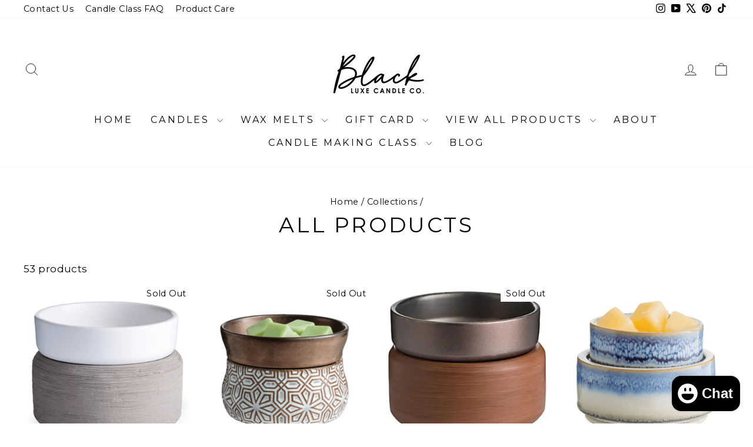

--- FILE ---
content_type: text/html; charset=utf-8
request_url: https://blackluxecandles.com/collections/all-products
body_size: 39771
content:
<!doctype html>
<html class="no-js" lang="en" dir="ltr">
<head>
  <meta charset="utf-8">
  <meta http-equiv="X-UA-Compatible" content="IE=edge,chrome=1">
  <meta name="viewport" content="width=device-width,initial-scale=1">
  <meta name="theme-color" content="#111111">
  <link rel="canonical" href="https://blackluxecandles.com/collections/all-products">
  <link rel="preconnect" href="https://cdn.shopify.com" crossorigin>
  <link rel="preconnect" href="https://fonts.shopifycdn.com" crossorigin>
  <link rel="dns-prefetch" href="https://productreviews.shopifycdn.com">
  <link rel="dns-prefetch" href="https://ajax.googleapis.com">
  <link rel="dns-prefetch" href="https://maps.googleapis.com">
  <link rel="dns-prefetch" href="https://maps.gstatic.com"><link rel="shortcut icon" href="//blackluxecandles.com/cdn/shop/files/website-gif_32x32.png?v=1614289300" type="image/png" /><title>Candle Care | All products in Chicago IL| Black Luxe Candle Co.
</title>
<meta name="description" content="Looking for luxurious candle care in Chicago, Illinois? All products from Black Luxe Candle Co. are a collection of some of our finest Fall fragrances. Everything you need for candle-making is found here. Shop Now!"><meta property="og:site_name" content="Black Luxe Candle Co.">
  <meta property="og:url" content="https://blackluxecandles.com/collections/all-products">
  <meta property="og:title" content="Candle Care | All products in Chicago IL| Black Luxe Candle Co.">
  <meta property="og:type" content="website">
  <meta property="og:description" content="Looking for luxurious candle care in Chicago, Illinois? All products from Black Luxe Candle Co. are a collection of some of our finest Fall fragrances. Everything you need for candle-making is found here. Shop Now!"><meta property="og:image" content="http://blackluxecandles.com/cdn/shop/files/DSC05707_197201dd-b615-4e08-bd71-8a24f128a5b8.jpg?v=1647291685">
    <meta property="og:image:secure_url" content="https://blackluxecandles.com/cdn/shop/files/DSC05707_197201dd-b615-4e08-bd71-8a24f128a5b8.jpg?v=1647291685">
    <meta property="og:image:width" content="4240">
    <meta property="og:image:height" content="2832"><meta name="twitter:site" content="@https://www.facebook.com/bluxecandleco">
  <meta name="twitter:card" content="summary_large_image">
  <meta name="twitter:title" content="Candle Care | All products in Chicago IL| Black Luxe Candle Co.">
  <meta name="twitter:description" content="Looking for luxurious candle care in Chicago, Illinois? All products from Black Luxe Candle Co. are a collection of some of our finest Fall fragrances. Everything you need for candle-making is found here. Shop Now!">
<style data-shopify>@font-face {
  font-family: Montserrat;
  font-weight: 400;
  font-style: normal;
  font-display: swap;
  src: url("//blackluxecandles.com/cdn/fonts/montserrat/montserrat_n4.81949fa0ac9fd2021e16436151e8eaa539321637.woff2") format("woff2"),
       url("//blackluxecandles.com/cdn/fonts/montserrat/montserrat_n4.a6c632ca7b62da89c3594789ba828388aac693fe.woff") format("woff");
}

  @font-face {
  font-family: Montserrat;
  font-weight: 400;
  font-style: normal;
  font-display: swap;
  src: url("//blackluxecandles.com/cdn/fonts/montserrat/montserrat_n4.81949fa0ac9fd2021e16436151e8eaa539321637.woff2") format("woff2"),
       url("//blackluxecandles.com/cdn/fonts/montserrat/montserrat_n4.a6c632ca7b62da89c3594789ba828388aac693fe.woff") format("woff");
}


  @font-face {
  font-family: Montserrat;
  font-weight: 600;
  font-style: normal;
  font-display: swap;
  src: url("//blackluxecandles.com/cdn/fonts/montserrat/montserrat_n6.1326b3e84230700ef15b3a29fb520639977513e0.woff2") format("woff2"),
       url("//blackluxecandles.com/cdn/fonts/montserrat/montserrat_n6.652f051080eb14192330daceed8cd53dfdc5ead9.woff") format("woff");
}

  @font-face {
  font-family: Montserrat;
  font-weight: 400;
  font-style: italic;
  font-display: swap;
  src: url("//blackluxecandles.com/cdn/fonts/montserrat/montserrat_i4.5a4ea298b4789e064f62a29aafc18d41f09ae59b.woff2") format("woff2"),
       url("//blackluxecandles.com/cdn/fonts/montserrat/montserrat_i4.072b5869c5e0ed5b9d2021e4c2af132e16681ad2.woff") format("woff");
}

  @font-face {
  font-family: Montserrat;
  font-weight: 600;
  font-style: italic;
  font-display: swap;
  src: url("//blackluxecandles.com/cdn/fonts/montserrat/montserrat_i6.e90155dd2f004112a61c0322d66d1f59dadfa84b.woff2") format("woff2"),
       url("//blackluxecandles.com/cdn/fonts/montserrat/montserrat_i6.41470518d8e9d7f1bcdd29a447c2397e5393943f.woff") format("woff");
}

</style><link href="//blackluxecandles.com/cdn/shop/t/66/assets/theme.css?v=159005114465460767051749392538" rel="stylesheet" type="text/css" media="all" />
<style data-shopify>:root {
    --typeHeaderPrimary: Montserrat;
    --typeHeaderFallback: sans-serif;
    --typeHeaderSize: 36px;
    --typeHeaderWeight: 400;
    --typeHeaderLineHeight: 1;
    --typeHeaderSpacing: 0.1em;

    --typeBasePrimary:Montserrat;
    --typeBaseFallback:sans-serif;
    --typeBaseSize: 17px;
    --typeBaseWeight: 400;
    --typeBaseSpacing: 0.025em;
    --typeBaseLineHeight: 1.5;
    --typeBaselineHeightMinus01: 1.4;

    --typeCollectionTitle: 20px;

    --iconWeight: 2px;
    --iconLinecaps: round;

    
        --buttonRadius: 3px;
    

    --colorGridOverlayOpacity: 0.1;
    --colorAnnouncement: #0f0f0f;
    --colorAnnouncementText: #ffffff;

    --colorBody: #ffffff;
    --colorBodyAlpha05: rgba(255, 255, 255, 0.05);
    --colorBodyDim: #f2f2f2;
    --colorBodyLightDim: #fafafa;
    --colorBodyMediumDim: #f5f5f5;


    --colorBorder: #e8e8e1;

    --colorBtnPrimary: #111111;
    --colorBtnPrimaryLight: #2b2b2b;
    --colorBtnPrimaryDim: #040404;
    --colorBtnPrimaryText: #ffffff;

    --colorCartDot: #ff4f33;

    --colorDrawers: #ffffff;
    --colorDrawersDim: #f2f2f2;
    --colorDrawerBorder: #e8e8e1;
    --colorDrawerText: #000000;
    --colorDrawerTextDark: #000000;
    --colorDrawerButton: #111111;
    --colorDrawerButtonText: #ffffff;

    --colorFooter: #000000;
    --colorFooterText: #ffffff;
    --colorFooterTextAlpha01: #ffffff;

    --colorGridOverlay: #000000;
    --colorGridOverlayOpacity: 0.1;

    --colorHeaderTextAlpha01: rgba(0, 0, 0, 0.1);

    --colorHeroText: #ffffff;

    --colorSmallImageBg: #ffffff;
    --colorLargeImageBg: #0f0f0f;

    --colorImageOverlay: #000000;
    --colorImageOverlayOpacity: 0.1;
    --colorImageOverlayTextShadow: 0.2;

    --colorLink: #000000;

    --colorModalBg: rgba(230, 230, 230, 0.6);

    --colorNav: #ffffff;
    --colorNavText: #000000;

    --colorPrice: #1c1d1d;

    --colorSaleTag: #1c1d1d;
    --colorSaleTagText: #ffffff;

    --colorTextBody: #000000;
    --colorTextBodyAlpha015: rgba(0, 0, 0, 0.15);
    --colorTextBodyAlpha005: rgba(0, 0, 0, 0.05);
    --colorTextBodyAlpha008: rgba(0, 0, 0, 0.08);
    --colorTextSavings: #c20000;

    --urlIcoSelect: url(//blackluxecandles.com/cdn/shop/t/66/assets/ico-select.svg);
    --urlIcoSelectFooter: url(//blackluxecandles.com/cdn/shop/t/66/assets/ico-select-footer.svg);
    --urlIcoSelectWhite: url(//blackluxecandles.com/cdn/shop/t/66/assets/ico-select-white.svg);

    --grid-gutter: 17px;
    --drawer-gutter: 20px;

    --sizeChartMargin: 25px 0;
    --sizeChartIconMargin: 5px;

    --newsletterReminderPadding: 40px;

    /*Shop Pay Installments*/
    --color-body-text: #000000;
    --color-body: #ffffff;
    --color-bg: #ffffff;
    }

    .placeholder-content {
    background-image: linear-gradient(100deg, #ffffff 40%, #f7f7f7 63%, #ffffff 79%);
    }</style><script>
    document.documentElement.className = document.documentElement.className.replace('no-js', 'js');

    window.theme = window.theme || {};
    theme.routes = {
      home: "/",
      cart: "/cart.js",
      cartPage: "/cart",
      cartAdd: "/cart/add.js",
      cartChange: "/cart/change.js",
      search: "/search",
      predictiveSearch: "/search/suggest"
    };
    theme.strings = {
      soldOut: "Sold Out",
      unavailable: "Unavailable",
      inStockLabel: "In stock, ready to ship",
      oneStockLabel: "Low stock - [count] item left",
      otherStockLabel: "Low stock - [count] items left",
      willNotShipUntil: "Ready to ship [date]",
      willBeInStockAfter: "Back in stock [date]",
      waitingForStock: "Backordered, shipping soon",
      savePrice: "Save [saved_amount]",
      cartEmpty: "Your cart is currently empty.",
      cartTermsConfirmation: "You must agree with the terms and conditions of sales to check out",
      searchCollections: "Collections",
      searchPages: "Pages",
      searchArticles: "Articles",
      productFrom: "from ",
      maxQuantity: "You can only have [quantity] of [title] in your cart."
    };
    theme.settings = {
      cartType: "drawer",
      isCustomerTemplate: false,
      moneyFormat: "\u003cspan class=money\u003e${{amount}}\u003c\/span\u003e",
      saveType: "dollar",
      productImageSize: "natural",
      productImageCover: false,
      predictiveSearch: true,
      predictiveSearchType: null,
      predictiveSearchVendor: false,
      predictiveSearchPrice: false,
      quickView: false,
      themeName: 'Impulse',
      themeVersion: "7.6.1"
    };
  </script>

  <script>window.performance && window.performance.mark && window.performance.mark('shopify.content_for_header.start');</script><meta name="google-site-verification" content="-FcgybGzJy4ZpzNkyjITyL-ohzNPWZiJFVX7i1SEfG0">
<meta id="shopify-digital-wallet" name="shopify-digital-wallet" content="/6746046549/digital_wallets/dialog">
<meta name="shopify-checkout-api-token" content="3643e878450870f814c9ca2ef5b3105c">
<meta id="in-context-paypal-metadata" data-shop-id="6746046549" data-venmo-supported="false" data-environment="production" data-locale="en_US" data-paypal-v4="true" data-currency="USD">
<link rel="alternate" type="application/atom+xml" title="Feed" href="/collections/all-products.atom" />
<link rel="next" href="/collections/all-products?page=2">
<link rel="alternate" type="application/json+oembed" href="https://blackluxecandles.com/collections/all-products.oembed">
<script async="async" src="/checkouts/internal/preloads.js?locale=en-US"></script>
<link rel="preconnect" href="https://shop.app" crossorigin="anonymous">
<script async="async" src="https://shop.app/checkouts/internal/preloads.js?locale=en-US&shop_id=6746046549" crossorigin="anonymous"></script>
<script id="apple-pay-shop-capabilities" type="application/json">{"shopId":6746046549,"countryCode":"US","currencyCode":"USD","merchantCapabilities":["supports3DS"],"merchantId":"gid:\/\/shopify\/Shop\/6746046549","merchantName":"Black Luxe Candle Co.","requiredBillingContactFields":["postalAddress","email","phone"],"requiredShippingContactFields":["postalAddress","email","phone"],"shippingType":"shipping","supportedNetworks":["visa","masterCard","amex","discover","elo","jcb"],"total":{"type":"pending","label":"Black Luxe Candle Co.","amount":"1.00"},"shopifyPaymentsEnabled":true,"supportsSubscriptions":true}</script>
<script id="shopify-features" type="application/json">{"accessToken":"3643e878450870f814c9ca2ef5b3105c","betas":["rich-media-storefront-analytics"],"domain":"blackluxecandles.com","predictiveSearch":true,"shopId":6746046549,"locale":"en"}</script>
<script>var Shopify = Shopify || {};
Shopify.shop = "black-luxe-candle-co.myshopify.com";
Shopify.locale = "en";
Shopify.currency = {"active":"USD","rate":"1.0"};
Shopify.country = "US";
Shopify.theme = {"name":"March 2025","id":174901854492,"schema_name":"Impulse","schema_version":"7.6.1","theme_store_id":857,"role":"main"};
Shopify.theme.handle = "null";
Shopify.theme.style = {"id":null,"handle":null};
Shopify.cdnHost = "blackluxecandles.com/cdn";
Shopify.routes = Shopify.routes || {};
Shopify.routes.root = "/";</script>
<script type="module">!function(o){(o.Shopify=o.Shopify||{}).modules=!0}(window);</script>
<script>!function(o){function n(){var o=[];function n(){o.push(Array.prototype.slice.apply(arguments))}return n.q=o,n}var t=o.Shopify=o.Shopify||{};t.loadFeatures=n(),t.autoloadFeatures=n()}(window);</script>
<script>
  window.ShopifyPay = window.ShopifyPay || {};
  window.ShopifyPay.apiHost = "shop.app\/pay";
  window.ShopifyPay.redirectState = null;
</script>
<script id="shop-js-analytics" type="application/json">{"pageType":"collection"}</script>
<script defer="defer" async type="module" src="//blackluxecandles.com/cdn/shopifycloud/shop-js/modules/v2/client.init-shop-cart-sync_BT-GjEfc.en.esm.js"></script>
<script defer="defer" async type="module" src="//blackluxecandles.com/cdn/shopifycloud/shop-js/modules/v2/chunk.common_D58fp_Oc.esm.js"></script>
<script defer="defer" async type="module" src="//blackluxecandles.com/cdn/shopifycloud/shop-js/modules/v2/chunk.modal_xMitdFEc.esm.js"></script>
<script type="module">
  await import("//blackluxecandles.com/cdn/shopifycloud/shop-js/modules/v2/client.init-shop-cart-sync_BT-GjEfc.en.esm.js");
await import("//blackluxecandles.com/cdn/shopifycloud/shop-js/modules/v2/chunk.common_D58fp_Oc.esm.js");
await import("//blackluxecandles.com/cdn/shopifycloud/shop-js/modules/v2/chunk.modal_xMitdFEc.esm.js");

  window.Shopify.SignInWithShop?.initShopCartSync?.({"fedCMEnabled":true,"windoidEnabled":true});

</script>
<script>
  window.Shopify = window.Shopify || {};
  if (!window.Shopify.featureAssets) window.Shopify.featureAssets = {};
  window.Shopify.featureAssets['shop-js'] = {"shop-cart-sync":["modules/v2/client.shop-cart-sync_DZOKe7Ll.en.esm.js","modules/v2/chunk.common_D58fp_Oc.esm.js","modules/v2/chunk.modal_xMitdFEc.esm.js"],"init-fed-cm":["modules/v2/client.init-fed-cm_B6oLuCjv.en.esm.js","modules/v2/chunk.common_D58fp_Oc.esm.js","modules/v2/chunk.modal_xMitdFEc.esm.js"],"shop-cash-offers":["modules/v2/client.shop-cash-offers_D2sdYoxE.en.esm.js","modules/v2/chunk.common_D58fp_Oc.esm.js","modules/v2/chunk.modal_xMitdFEc.esm.js"],"shop-login-button":["modules/v2/client.shop-login-button_QeVjl5Y3.en.esm.js","modules/v2/chunk.common_D58fp_Oc.esm.js","modules/v2/chunk.modal_xMitdFEc.esm.js"],"pay-button":["modules/v2/client.pay-button_DXTOsIq6.en.esm.js","modules/v2/chunk.common_D58fp_Oc.esm.js","modules/v2/chunk.modal_xMitdFEc.esm.js"],"shop-button":["modules/v2/client.shop-button_DQZHx9pm.en.esm.js","modules/v2/chunk.common_D58fp_Oc.esm.js","modules/v2/chunk.modal_xMitdFEc.esm.js"],"avatar":["modules/v2/client.avatar_BTnouDA3.en.esm.js"],"init-windoid":["modules/v2/client.init-windoid_CR1B-cfM.en.esm.js","modules/v2/chunk.common_D58fp_Oc.esm.js","modules/v2/chunk.modal_xMitdFEc.esm.js"],"init-shop-for-new-customer-accounts":["modules/v2/client.init-shop-for-new-customer-accounts_C_vY_xzh.en.esm.js","modules/v2/client.shop-login-button_QeVjl5Y3.en.esm.js","modules/v2/chunk.common_D58fp_Oc.esm.js","modules/v2/chunk.modal_xMitdFEc.esm.js"],"init-shop-email-lookup-coordinator":["modules/v2/client.init-shop-email-lookup-coordinator_BI7n9ZSv.en.esm.js","modules/v2/chunk.common_D58fp_Oc.esm.js","modules/v2/chunk.modal_xMitdFEc.esm.js"],"init-shop-cart-sync":["modules/v2/client.init-shop-cart-sync_BT-GjEfc.en.esm.js","modules/v2/chunk.common_D58fp_Oc.esm.js","modules/v2/chunk.modal_xMitdFEc.esm.js"],"shop-toast-manager":["modules/v2/client.shop-toast-manager_DiYdP3xc.en.esm.js","modules/v2/chunk.common_D58fp_Oc.esm.js","modules/v2/chunk.modal_xMitdFEc.esm.js"],"init-customer-accounts":["modules/v2/client.init-customer-accounts_D9ZNqS-Q.en.esm.js","modules/v2/client.shop-login-button_QeVjl5Y3.en.esm.js","modules/v2/chunk.common_D58fp_Oc.esm.js","modules/v2/chunk.modal_xMitdFEc.esm.js"],"init-customer-accounts-sign-up":["modules/v2/client.init-customer-accounts-sign-up_iGw4briv.en.esm.js","modules/v2/client.shop-login-button_QeVjl5Y3.en.esm.js","modules/v2/chunk.common_D58fp_Oc.esm.js","modules/v2/chunk.modal_xMitdFEc.esm.js"],"shop-follow-button":["modules/v2/client.shop-follow-button_CqMgW2wH.en.esm.js","modules/v2/chunk.common_D58fp_Oc.esm.js","modules/v2/chunk.modal_xMitdFEc.esm.js"],"checkout-modal":["modules/v2/client.checkout-modal_xHeaAweL.en.esm.js","modules/v2/chunk.common_D58fp_Oc.esm.js","modules/v2/chunk.modal_xMitdFEc.esm.js"],"shop-login":["modules/v2/client.shop-login_D91U-Q7h.en.esm.js","modules/v2/chunk.common_D58fp_Oc.esm.js","modules/v2/chunk.modal_xMitdFEc.esm.js"],"lead-capture":["modules/v2/client.lead-capture_BJmE1dJe.en.esm.js","modules/v2/chunk.common_D58fp_Oc.esm.js","modules/v2/chunk.modal_xMitdFEc.esm.js"],"payment-terms":["modules/v2/client.payment-terms_Ci9AEqFq.en.esm.js","modules/v2/chunk.common_D58fp_Oc.esm.js","modules/v2/chunk.modal_xMitdFEc.esm.js"]};
</script>
<script>(function() {
  var isLoaded = false;
  function asyncLoad() {
    if (isLoaded) return;
    isLoaded = true;
    var urls = ["https:\/\/tabs.stationmade.com\/registered-scripts\/tabs-by-station.js?shop=black-luxe-candle-co.myshopify.com","https:\/\/seo.apps.avada.io\/avada-seo-installed.js?shop=black-luxe-candle-co.myshopify.com","https:\/\/wishlisthero-assets.revampco.com\/store-front\/bundle2.js?shop=black-luxe-candle-co.myshopify.com","https:\/\/d18eg7dreypte5.cloudfront.net\/browse-abandonment\/smsbump_timer.js?shop=black-luxe-candle-co.myshopify.com","https:\/\/admin.revenuehunt.com\/embed.js?shop=black-luxe-candle-co.myshopify.com","https:\/\/evey-files.s3.amazonaws.com\/js\/online_store.js?shop=black-luxe-candle-co.myshopify.com"];
    for (var i = 0; i < urls.length; i++) {
      var s = document.createElement('script');
      s.type = 'text/javascript';
      s.async = true;
      s.src = urls[i];
      var x = document.getElementsByTagName('script')[0];
      x.parentNode.insertBefore(s, x);
    }
  };
  if(window.attachEvent) {
    window.attachEvent('onload', asyncLoad);
  } else {
    window.addEventListener('load', asyncLoad, false);
  }
})();</script>
<script id="__st">var __st={"a":6746046549,"offset":-21600,"reqid":"e0067b91-ec33-4b58-84f4-e05eb440db36-1769259456","pageurl":"blackluxecandles.com\/collections\/all-products","u":"a088090416b4","p":"collection","rtyp":"collection","rid":85293301845};</script>
<script>window.ShopifyPaypalV4VisibilityTracking = true;</script>
<script id="captcha-bootstrap">!function(){'use strict';const t='contact',e='account',n='new_comment',o=[[t,t],['blogs',n],['comments',n],[t,'customer']],c=[[e,'customer_login'],[e,'guest_login'],[e,'recover_customer_password'],[e,'create_customer']],r=t=>t.map((([t,e])=>`form[action*='/${t}']:not([data-nocaptcha='true']) input[name='form_type'][value='${e}']`)).join(','),a=t=>()=>t?[...document.querySelectorAll(t)].map((t=>t.form)):[];function s(){const t=[...o],e=r(t);return a(e)}const i='password',u='form_key',d=['recaptcha-v3-token','g-recaptcha-response','h-captcha-response',i],f=()=>{try{return window.sessionStorage}catch{return}},m='__shopify_v',_=t=>t.elements[u];function p(t,e,n=!1){try{const o=window.sessionStorage,c=JSON.parse(o.getItem(e)),{data:r}=function(t){const{data:e,action:n}=t;return t[m]||n?{data:e,action:n}:{data:t,action:n}}(c);for(const[e,n]of Object.entries(r))t.elements[e]&&(t.elements[e].value=n);n&&o.removeItem(e)}catch(o){console.error('form repopulation failed',{error:o})}}const l='form_type',E='cptcha';function T(t){t.dataset[E]=!0}const w=window,h=w.document,L='Shopify',v='ce_forms',y='captcha';let A=!1;((t,e)=>{const n=(g='f06e6c50-85a8-45c8-87d0-21a2b65856fe',I='https://cdn.shopify.com/shopifycloud/storefront-forms-hcaptcha/ce_storefront_forms_captcha_hcaptcha.v1.5.2.iife.js',D={infoText:'Protected by hCaptcha',privacyText:'Privacy',termsText:'Terms'},(t,e,n)=>{const o=w[L][v],c=o.bindForm;if(c)return c(t,g,e,D).then(n);var r;o.q.push([[t,g,e,D],n]),r=I,A||(h.body.append(Object.assign(h.createElement('script'),{id:'captcha-provider',async:!0,src:r})),A=!0)});var g,I,D;w[L]=w[L]||{},w[L][v]=w[L][v]||{},w[L][v].q=[],w[L][y]=w[L][y]||{},w[L][y].protect=function(t,e){n(t,void 0,e),T(t)},Object.freeze(w[L][y]),function(t,e,n,w,h,L){const[v,y,A,g]=function(t,e,n){const i=e?o:[],u=t?c:[],d=[...i,...u],f=r(d),m=r(i),_=r(d.filter((([t,e])=>n.includes(e))));return[a(f),a(m),a(_),s()]}(w,h,L),I=t=>{const e=t.target;return e instanceof HTMLFormElement?e:e&&e.form},D=t=>v().includes(t);t.addEventListener('submit',(t=>{const e=I(t);if(!e)return;const n=D(e)&&!e.dataset.hcaptchaBound&&!e.dataset.recaptchaBound,o=_(e),c=g().includes(e)&&(!o||!o.value);(n||c)&&t.preventDefault(),c&&!n&&(function(t){try{if(!f())return;!function(t){const e=f();if(!e)return;const n=_(t);if(!n)return;const o=n.value;o&&e.removeItem(o)}(t);const e=Array.from(Array(32),(()=>Math.random().toString(36)[2])).join('');!function(t,e){_(t)||t.append(Object.assign(document.createElement('input'),{type:'hidden',name:u})),t.elements[u].value=e}(t,e),function(t,e){const n=f();if(!n)return;const o=[...t.querySelectorAll(`input[type='${i}']`)].map((({name:t})=>t)),c=[...d,...o],r={};for(const[a,s]of new FormData(t).entries())c.includes(a)||(r[a]=s);n.setItem(e,JSON.stringify({[m]:1,action:t.action,data:r}))}(t,e)}catch(e){console.error('failed to persist form',e)}}(e),e.submit())}));const S=(t,e)=>{t&&!t.dataset[E]&&(n(t,e.some((e=>e===t))),T(t))};for(const o of['focusin','change'])t.addEventListener(o,(t=>{const e=I(t);D(e)&&S(e,y())}));const B=e.get('form_key'),M=e.get(l),P=B&&M;t.addEventListener('DOMContentLoaded',(()=>{const t=y();if(P)for(const e of t)e.elements[l].value===M&&p(e,B);[...new Set([...A(),...v().filter((t=>'true'===t.dataset.shopifyCaptcha))])].forEach((e=>S(e,t)))}))}(h,new URLSearchParams(w.location.search),n,t,e,['guest_login'])})(!0,!0)}();</script>
<script integrity="sha256-4kQ18oKyAcykRKYeNunJcIwy7WH5gtpwJnB7kiuLZ1E=" data-source-attribution="shopify.loadfeatures" defer="defer" src="//blackluxecandles.com/cdn/shopifycloud/storefront/assets/storefront/load_feature-a0a9edcb.js" crossorigin="anonymous"></script>
<script crossorigin="anonymous" defer="defer" src="//blackluxecandles.com/cdn/shopifycloud/storefront/assets/shopify_pay/storefront-65b4c6d7.js?v=20250812"></script>
<script data-source-attribution="shopify.dynamic_checkout.dynamic.init">var Shopify=Shopify||{};Shopify.PaymentButton=Shopify.PaymentButton||{isStorefrontPortableWallets:!0,init:function(){window.Shopify.PaymentButton.init=function(){};var t=document.createElement("script");t.src="https://blackluxecandles.com/cdn/shopifycloud/portable-wallets/latest/portable-wallets.en.js",t.type="module",document.head.appendChild(t)}};
</script>
<script data-source-attribution="shopify.dynamic_checkout.buyer_consent">
  function portableWalletsHideBuyerConsent(e){var t=document.getElementById("shopify-buyer-consent"),n=document.getElementById("shopify-subscription-policy-button");t&&n&&(t.classList.add("hidden"),t.setAttribute("aria-hidden","true"),n.removeEventListener("click",e))}function portableWalletsShowBuyerConsent(e){var t=document.getElementById("shopify-buyer-consent"),n=document.getElementById("shopify-subscription-policy-button");t&&n&&(t.classList.remove("hidden"),t.removeAttribute("aria-hidden"),n.addEventListener("click",e))}window.Shopify?.PaymentButton&&(window.Shopify.PaymentButton.hideBuyerConsent=portableWalletsHideBuyerConsent,window.Shopify.PaymentButton.showBuyerConsent=portableWalletsShowBuyerConsent);
</script>
<script data-source-attribution="shopify.dynamic_checkout.cart.bootstrap">document.addEventListener("DOMContentLoaded",(function(){function t(){return document.querySelector("shopify-accelerated-checkout-cart, shopify-accelerated-checkout")}if(t())Shopify.PaymentButton.init();else{new MutationObserver((function(e,n){t()&&(Shopify.PaymentButton.init(),n.disconnect())})).observe(document.body,{childList:!0,subtree:!0})}}));
</script>
<link id="shopify-accelerated-checkout-styles" rel="stylesheet" media="screen" href="https://blackluxecandles.com/cdn/shopifycloud/portable-wallets/latest/accelerated-checkout-backwards-compat.css" crossorigin="anonymous">
<style id="shopify-accelerated-checkout-cart">
        #shopify-buyer-consent {
  margin-top: 1em;
  display: inline-block;
  width: 100%;
}

#shopify-buyer-consent.hidden {
  display: none;
}

#shopify-subscription-policy-button {
  background: none;
  border: none;
  padding: 0;
  text-decoration: underline;
  font-size: inherit;
  cursor: pointer;
}

#shopify-subscription-policy-button::before {
  box-shadow: none;
}

      </style>

<script>window.performance && window.performance.mark && window.performance.mark('shopify.content_for_header.end');</script>

  <script src="//blackluxecandles.com/cdn/shop/t/66/assets/vendor-scripts-v11.js" defer="defer"></script><script src="//blackluxecandles.com/cdn/shop/t/66/assets/theme.js?v=104180769944361832221741406049" defer="defer"></script>


<!-- BEGIN app block: shopify://apps/gift-card-hero-all-in-one/blocks/app-embed/57babc6a-ae2b-46cf-b565-dd8395b0276b --><!-- BEGIN app snippet: gift-hero-snippet -->

<script async>
  (function() {
    window.ScCommon = {
      shop: {
        moneyFormat: window?.GiftCardHeroCustom?.moneyFormat || '<span class=money>${{amount}}</span>',
        customer: null,
      },
    };
    
      window.GiftCardHero = {
        common: {
          translations: {
            preview: 'Preview',
            mycards: 'My Gift Cards',
            account: 'Account',
            details: 'Details',
            noRegisteredCards: 'No registered gift cards',
            checkBalance: 'Check the balance',
            customAmount: 'Custom',
            giftCard: 'Gift card',
            expiresOn: 'Expires on {{ expiry }}',
          },
        },
        shop: {
          items: [],
          currency: 'USD',
          mainCurrency: 'USD',
        },
        balance: {
          design: {"checkerBtnBg":"#8533fc","checkerBtnColor":"#ffffff","checkerModalBorderRadius":5,"checkerButtonBorderRadius":36,"checkerModalBg":"#ffffff","bubbleBg":"#ffce33","bubbleColor":"#0D0D2A","bubbleBorderRadius":5,"textColor":"#000000","inputBg":"#ffffff","inputBorderRadius":2,"inputBorderColor":"#acacac","inputColor":"#000000","submitBg":"#000000","submitBorder":"#000000","submitBorderRadius":2,"submitColor":"#ffffff","findBtnBg":"#4e63df","findBtnBorder":"#4e63df","findBtnColor":"#ffffff","fintBtnRadius":6,"progressBg":"#d5dae3","progressRadius":10,"applyBg":"#D4D8EF","applyColor":"#242445","applyRadius":6},
          translations: {
            'en': {"checkerBtnText":"GIFT CARD BALANCE CHECK","inputLabel":"Redeem or check balance of gift cards","submitLabel":"Check","placeholder":"Enter your gift code here","more":"Find products at a similar price","cartSubotal":"Cart subtotal: ","usedBalance":"Applied balance:","unusedBalance":"Unapplied balance:","cardBalance":"Gift card balance","apply":"Apply balance to a cart"} || {"checkerBtnText":"GIFT CARD BALANCE CHECK","inputLabel":"Redeem or check balance of gift cards","submitLabel":"Check","placeholder":"Enter your gift code here","more":"Find products at a similar price","cartSubotal":"Cart subtotal: ","usedBalance":"Applied balance:","unusedBalance":"Unapplied balance:","cardBalance":"Gift card balance","apply":"Apply balance to a cart"},
          },
        },
        settings: {"balance":{"enabled":false,"recommendProducts":true,"showProgressCart":true,"showBubble":true,"showProgressTime":"4","allowApply":true,"showProgress":true,"allowMultiple":true,"showWidget":"5","title":"Gift card balance check","beforeText":"\u003cp\u003eNot sure how much left on your gift card? Enter you gift card number in the input field below in order to check your gift card balance.\u003c\/p\u003e","afterText":"\u003ch3\u003e\u003cstrong\u003eAdditional information\u003c\/strong\u003e\u003c\/h3\u003e\u003cul\u003e\u003cli\u003eYou may apply your gift card at a checkout page.\u003c\/li\u003e\u003cli\u003eYou may use your gift card multiple times if your gift card has a remaining balance.\u003c\/li\u003e\u003cli\u003eYou may apply multiple gift cards at a checkout page.\u003c\/li\u003e\u003cli\u003eYou can't use a gift card to buy another gift card.\u003c\/li\u003e\u003c\/ul\u003e","version":"v2"}},
        isGiftProduct: false,
        productId: null,
        img: '',
        options: null,
        hideMyGiftcards: false,
        giftcards: true,
      };
    
    
  })();
</script>


<!-- END app snippet -->






  
  <script
    src="https://cdn.shopify.com/extensions/019bda79-5636-71a3-8356-fee1d27cd556/giftcard-hero-443/assets/storefront.min.js"
    defer
    data-cmp-ignore
    data-cmp-ab="2"
    data-cookieconsent="ignore"></script>
  





<!-- END app block --><!-- BEGIN app block: shopify://apps/pagefly-page-builder/blocks/app-embed/83e179f7-59a0-4589-8c66-c0dddf959200 -->

<!-- BEGIN app snippet: pagefly-cro-ab-testing-main -->







<script>
  ;(function () {
    const url = new URL(window.location)
    const viewParam = url.searchParams.get('view')
    if (viewParam && viewParam.includes('variant-pf-')) {
      url.searchParams.set('pf_v', viewParam)
      url.searchParams.delete('view')
      window.history.replaceState({}, '', url)
    }
  })()
</script>



<script type='module'>
  
  window.PAGEFLY_CRO = window.PAGEFLY_CRO || {}

  window.PAGEFLY_CRO['data_debug'] = {
    original_template_suffix: "all_collections",
    allow_ab_test: false,
    ab_test_start_time: 0,
    ab_test_end_time: 0,
    today_date_time: 1769259457000,
  }
  window.PAGEFLY_CRO['GA4'] = { enabled: false}
</script>

<!-- END app snippet -->








  <script src='https://cdn.shopify.com/extensions/019bb4f9-aed6-78a3-be91-e9d44663e6bf/pagefly-page-builder-215/assets/pagefly-helper.js' defer='defer'></script>

  <script src='https://cdn.shopify.com/extensions/019bb4f9-aed6-78a3-be91-e9d44663e6bf/pagefly-page-builder-215/assets/pagefly-general-helper.js' defer='defer'></script>

  <script src='https://cdn.shopify.com/extensions/019bb4f9-aed6-78a3-be91-e9d44663e6bf/pagefly-page-builder-215/assets/pagefly-snap-slider.js' defer='defer'></script>

  <script src='https://cdn.shopify.com/extensions/019bb4f9-aed6-78a3-be91-e9d44663e6bf/pagefly-page-builder-215/assets/pagefly-slideshow-v3.js' defer='defer'></script>

  <script src='https://cdn.shopify.com/extensions/019bb4f9-aed6-78a3-be91-e9d44663e6bf/pagefly-page-builder-215/assets/pagefly-slideshow-v4.js' defer='defer'></script>

  <script src='https://cdn.shopify.com/extensions/019bb4f9-aed6-78a3-be91-e9d44663e6bf/pagefly-page-builder-215/assets/pagefly-glider.js' defer='defer'></script>

  <script src='https://cdn.shopify.com/extensions/019bb4f9-aed6-78a3-be91-e9d44663e6bf/pagefly-page-builder-215/assets/pagefly-slideshow-v1-v2.js' defer='defer'></script>

  <script src='https://cdn.shopify.com/extensions/019bb4f9-aed6-78a3-be91-e9d44663e6bf/pagefly-page-builder-215/assets/pagefly-product-media.js' defer='defer'></script>

  <script src='https://cdn.shopify.com/extensions/019bb4f9-aed6-78a3-be91-e9d44663e6bf/pagefly-page-builder-215/assets/pagefly-product.js' defer='defer'></script>


<script id='pagefly-helper-data' type='application/json'>
  {
    "page_optimization": {
      "assets_prefetching": false
    },
    "elements_asset_mapper": {
      "Accordion": "https://cdn.shopify.com/extensions/019bb4f9-aed6-78a3-be91-e9d44663e6bf/pagefly-page-builder-215/assets/pagefly-accordion.js",
      "Accordion3": "https://cdn.shopify.com/extensions/019bb4f9-aed6-78a3-be91-e9d44663e6bf/pagefly-page-builder-215/assets/pagefly-accordion3.js",
      "CountDown": "https://cdn.shopify.com/extensions/019bb4f9-aed6-78a3-be91-e9d44663e6bf/pagefly-page-builder-215/assets/pagefly-countdown.js",
      "GMap1": "https://cdn.shopify.com/extensions/019bb4f9-aed6-78a3-be91-e9d44663e6bf/pagefly-page-builder-215/assets/pagefly-gmap.js",
      "GMap2": "https://cdn.shopify.com/extensions/019bb4f9-aed6-78a3-be91-e9d44663e6bf/pagefly-page-builder-215/assets/pagefly-gmap.js",
      "GMapBasicV2": "https://cdn.shopify.com/extensions/019bb4f9-aed6-78a3-be91-e9d44663e6bf/pagefly-page-builder-215/assets/pagefly-gmap.js",
      "GMapAdvancedV2": "https://cdn.shopify.com/extensions/019bb4f9-aed6-78a3-be91-e9d44663e6bf/pagefly-page-builder-215/assets/pagefly-gmap.js",
      "HTML.Video": "https://cdn.shopify.com/extensions/019bb4f9-aed6-78a3-be91-e9d44663e6bf/pagefly-page-builder-215/assets/pagefly-htmlvideo.js",
      "HTML.Video2": "https://cdn.shopify.com/extensions/019bb4f9-aed6-78a3-be91-e9d44663e6bf/pagefly-page-builder-215/assets/pagefly-htmlvideo2.js",
      "HTML.Video3": "https://cdn.shopify.com/extensions/019bb4f9-aed6-78a3-be91-e9d44663e6bf/pagefly-page-builder-215/assets/pagefly-htmlvideo2.js",
      "BackgroundVideo": "https://cdn.shopify.com/extensions/019bb4f9-aed6-78a3-be91-e9d44663e6bf/pagefly-page-builder-215/assets/pagefly-htmlvideo2.js",
      "Instagram": "https://cdn.shopify.com/extensions/019bb4f9-aed6-78a3-be91-e9d44663e6bf/pagefly-page-builder-215/assets/pagefly-instagram.js",
      "Instagram2": "https://cdn.shopify.com/extensions/019bb4f9-aed6-78a3-be91-e9d44663e6bf/pagefly-page-builder-215/assets/pagefly-instagram.js",
      "Insta3": "https://cdn.shopify.com/extensions/019bb4f9-aed6-78a3-be91-e9d44663e6bf/pagefly-page-builder-215/assets/pagefly-instagram3.js",
      "Tabs": "https://cdn.shopify.com/extensions/019bb4f9-aed6-78a3-be91-e9d44663e6bf/pagefly-page-builder-215/assets/pagefly-tab.js",
      "Tabs3": "https://cdn.shopify.com/extensions/019bb4f9-aed6-78a3-be91-e9d44663e6bf/pagefly-page-builder-215/assets/pagefly-tab3.js",
      "ProductBox": "https://cdn.shopify.com/extensions/019bb4f9-aed6-78a3-be91-e9d44663e6bf/pagefly-page-builder-215/assets/pagefly-cart.js",
      "FBPageBox2": "https://cdn.shopify.com/extensions/019bb4f9-aed6-78a3-be91-e9d44663e6bf/pagefly-page-builder-215/assets/pagefly-facebook.js",
      "FBLikeButton2": "https://cdn.shopify.com/extensions/019bb4f9-aed6-78a3-be91-e9d44663e6bf/pagefly-page-builder-215/assets/pagefly-facebook.js",
      "TwitterFeed2": "https://cdn.shopify.com/extensions/019bb4f9-aed6-78a3-be91-e9d44663e6bf/pagefly-page-builder-215/assets/pagefly-twitter.js",
      "Paragraph4": "https://cdn.shopify.com/extensions/019bb4f9-aed6-78a3-be91-e9d44663e6bf/pagefly-page-builder-215/assets/pagefly-paragraph4.js",

      "AliReviews": "https://cdn.shopify.com/extensions/019bb4f9-aed6-78a3-be91-e9d44663e6bf/pagefly-page-builder-215/assets/pagefly-3rd-elements.js",
      "BackInStock": "https://cdn.shopify.com/extensions/019bb4f9-aed6-78a3-be91-e9d44663e6bf/pagefly-page-builder-215/assets/pagefly-3rd-elements.js",
      "GloboBackInStock": "https://cdn.shopify.com/extensions/019bb4f9-aed6-78a3-be91-e9d44663e6bf/pagefly-page-builder-215/assets/pagefly-3rd-elements.js",
      "GrowaveWishlist": "https://cdn.shopify.com/extensions/019bb4f9-aed6-78a3-be91-e9d44663e6bf/pagefly-page-builder-215/assets/pagefly-3rd-elements.js",
      "InfiniteOptionsShopPad": "https://cdn.shopify.com/extensions/019bb4f9-aed6-78a3-be91-e9d44663e6bf/pagefly-page-builder-215/assets/pagefly-3rd-elements.js",
      "InkybayProductPersonalizer": "https://cdn.shopify.com/extensions/019bb4f9-aed6-78a3-be91-e9d44663e6bf/pagefly-page-builder-215/assets/pagefly-3rd-elements.js",
      "LimeSpot": "https://cdn.shopify.com/extensions/019bb4f9-aed6-78a3-be91-e9d44663e6bf/pagefly-page-builder-215/assets/pagefly-3rd-elements.js",
      "Loox": "https://cdn.shopify.com/extensions/019bb4f9-aed6-78a3-be91-e9d44663e6bf/pagefly-page-builder-215/assets/pagefly-3rd-elements.js",
      "Opinew": "https://cdn.shopify.com/extensions/019bb4f9-aed6-78a3-be91-e9d44663e6bf/pagefly-page-builder-215/assets/pagefly-3rd-elements.js",
      "Powr": "https://cdn.shopify.com/extensions/019bb4f9-aed6-78a3-be91-e9d44663e6bf/pagefly-page-builder-215/assets/pagefly-3rd-elements.js",
      "ProductReviews": "https://cdn.shopify.com/extensions/019bb4f9-aed6-78a3-be91-e9d44663e6bf/pagefly-page-builder-215/assets/pagefly-3rd-elements.js",
      "PushOwl": "https://cdn.shopify.com/extensions/019bb4f9-aed6-78a3-be91-e9d44663e6bf/pagefly-page-builder-215/assets/pagefly-3rd-elements.js",
      "ReCharge": "https://cdn.shopify.com/extensions/019bb4f9-aed6-78a3-be91-e9d44663e6bf/pagefly-page-builder-215/assets/pagefly-3rd-elements.js",
      "Rivyo": "https://cdn.shopify.com/extensions/019bb4f9-aed6-78a3-be91-e9d44663e6bf/pagefly-page-builder-215/assets/pagefly-3rd-elements.js",
      "TrackingMore": "https://cdn.shopify.com/extensions/019bb4f9-aed6-78a3-be91-e9d44663e6bf/pagefly-page-builder-215/assets/pagefly-3rd-elements.js",
      "Vitals": "https://cdn.shopify.com/extensions/019bb4f9-aed6-78a3-be91-e9d44663e6bf/pagefly-page-builder-215/assets/pagefly-3rd-elements.js",
      "Wiser": "https://cdn.shopify.com/extensions/019bb4f9-aed6-78a3-be91-e9d44663e6bf/pagefly-page-builder-215/assets/pagefly-3rd-elements.js"
    },
    "custom_elements_mapper": {
      "pf-click-action-element": "https://cdn.shopify.com/extensions/019bb4f9-aed6-78a3-be91-e9d44663e6bf/pagefly-page-builder-215/assets/pagefly-click-action-element.js",
      "pf-dialog-element": "https://cdn.shopify.com/extensions/019bb4f9-aed6-78a3-be91-e9d44663e6bf/pagefly-page-builder-215/assets/pagefly-dialog-element.js"
    }
  }
</script>


<!-- END app block --><!-- BEGIN app block: shopify://apps/klaviyo-email-marketing-sms/blocks/klaviyo-onsite-embed/2632fe16-c075-4321-a88b-50b567f42507 -->












  <script async src="https://static.klaviyo.com/onsite/js/L6nren/klaviyo.js?company_id=L6nren"></script>
  <script>!function(){if(!window.klaviyo){window._klOnsite=window._klOnsite||[];try{window.klaviyo=new Proxy({},{get:function(n,i){return"push"===i?function(){var n;(n=window._klOnsite).push.apply(n,arguments)}:function(){for(var n=arguments.length,o=new Array(n),w=0;w<n;w++)o[w]=arguments[w];var t="function"==typeof o[o.length-1]?o.pop():void 0,e=new Promise((function(n){window._klOnsite.push([i].concat(o,[function(i){t&&t(i),n(i)}]))}));return e}}})}catch(n){window.klaviyo=window.klaviyo||[],window.klaviyo.push=function(){var n;(n=window._klOnsite).push.apply(n,arguments)}}}}();</script>

  




  <script>
    window.klaviyoReviewsProductDesignMode = false
  </script>







<!-- END app block --><!-- BEGIN app block: shopify://apps/judge-me-reviews/blocks/judgeme_core/61ccd3b1-a9f2-4160-9fe9-4fec8413e5d8 --><!-- Start of Judge.me Core -->






<link rel="dns-prefetch" href="https://cdn2.judge.me/cdn/widget_frontend">
<link rel="dns-prefetch" href="https://cdn.judge.me">
<link rel="dns-prefetch" href="https://cdn1.judge.me">
<link rel="dns-prefetch" href="https://api.judge.me">

<script data-cfasync='false' class='jdgm-settings-script'>window.jdgmSettings={"pagination":5,"disable_web_reviews":false,"badge_no_review_text":"No reviews","badge_n_reviews_text":"{{ n }} review/reviews","hide_badge_preview_if_no_reviews":true,"badge_hide_text":false,"enforce_center_preview_badge":false,"widget_title":"Customer Reviews","widget_open_form_text":"Write a review","widget_close_form_text":"Cancel review","widget_refresh_page_text":"Refresh page","widget_summary_text":"Based on {{ number_of_reviews }} review/reviews","widget_no_review_text":"Be the first to write a review","widget_name_field_text":"Display name","widget_verified_name_field_text":"Verified Name (public)","widget_name_placeholder_text":"Display name","widget_required_field_error_text":"This field is required.","widget_email_field_text":"Email address","widget_verified_email_field_text":"Verified Email (private, can not be edited)","widget_email_placeholder_text":"Your email address","widget_email_field_error_text":"Please enter a valid email address.","widget_rating_field_text":"Rating","widget_review_title_field_text":"Review Title","widget_review_title_placeholder_text":"Give your review a title","widget_review_body_field_text":"Review content","widget_review_body_placeholder_text":"Start writing here...","widget_pictures_field_text":"Picture/Video (optional)","widget_submit_review_text":"Submit Review","widget_submit_verified_review_text":"Submit Verified Review","widget_submit_success_msg_with_auto_publish":"Thank you! Please refresh the page in a few moments to see your review. You can remove or edit your review by logging into \u003ca href='https://judge.me/login' target='_blank' rel='nofollow noopener'\u003eJudge.me\u003c/a\u003e","widget_submit_success_msg_no_auto_publish":"Thank you! Your review will be published as soon as it is approved by the shop admin. You can remove or edit your review by logging into \u003ca href='https://judge.me/login' target='_blank' rel='nofollow noopener'\u003eJudge.me\u003c/a\u003e","widget_show_default_reviews_out_of_total_text":"Showing {{ n_reviews_shown }} out of {{ n_reviews }} reviews.","widget_show_all_link_text":"Show all","widget_show_less_link_text":"Show less","widget_author_said_text":"{{ reviewer_name }} said:","widget_days_text":"{{ n }} days ago","widget_weeks_text":"{{ n }} week/weeks ago","widget_months_text":"{{ n }} month/months ago","widget_years_text":"{{ n }} year/years ago","widget_yesterday_text":"Yesterday","widget_today_text":"Today","widget_replied_text":"\u003e\u003e {{ shop_name }} replied:","widget_read_more_text":"Read more","widget_reviewer_name_as_initial":"","widget_rating_filter_color":"#fbcd0a","widget_rating_filter_see_all_text":"See all reviews","widget_sorting_most_recent_text":"Most Recent","widget_sorting_highest_rating_text":"Highest Rating","widget_sorting_lowest_rating_text":"Lowest Rating","widget_sorting_with_pictures_text":"Only Pictures","widget_sorting_most_helpful_text":"Most Helpful","widget_open_question_form_text":"Ask a question","widget_reviews_subtab_text":"Reviews","widget_questions_subtab_text":"Questions","widget_question_label_text":"Question","widget_answer_label_text":"Answer","widget_question_placeholder_text":"Write your question here","widget_submit_question_text":"Submit Question","widget_question_submit_success_text":"Thank you for your question! We will notify you once it gets answered.","verified_badge_text":"Verified","verified_badge_bg_color":"","verified_badge_text_color":"","verified_badge_placement":"left-of-reviewer-name","widget_review_max_height":"","widget_hide_border":false,"widget_social_share":false,"widget_thumb":false,"widget_review_location_show":false,"widget_location_format":"","all_reviews_include_out_of_store_products":true,"all_reviews_out_of_store_text":"(out of store)","all_reviews_pagination":100,"all_reviews_product_name_prefix_text":"about","enable_review_pictures":false,"enable_question_anwser":false,"widget_theme":"default","review_date_format":"mm/dd/yyyy","default_sort_method":"most-recent","widget_product_reviews_subtab_text":"Product Reviews","widget_shop_reviews_subtab_text":"Shop Reviews","widget_other_products_reviews_text":"Reviews for other products","widget_store_reviews_subtab_text":"Store reviews","widget_no_store_reviews_text":"This store hasn't received any reviews yet","widget_web_restriction_product_reviews_text":"This product hasn't received any reviews yet","widget_no_items_text":"No items found","widget_show_more_text":"Show more","widget_write_a_store_review_text":"Write a Store Review","widget_other_languages_heading":"Reviews in Other Languages","widget_translate_review_text":"Translate review to {{ language }}","widget_translating_review_text":"Translating...","widget_show_original_translation_text":"Show original ({{ language }})","widget_translate_review_failed_text":"Review couldn't be translated.","widget_translate_review_retry_text":"Retry","widget_translate_review_try_again_later_text":"Try again later","show_product_url_for_grouped_product":false,"widget_sorting_pictures_first_text":"Pictures First","show_pictures_on_all_rev_page_mobile":false,"show_pictures_on_all_rev_page_desktop":false,"floating_tab_hide_mobile_install_preference":false,"floating_tab_button_name":"★ Reviews","floating_tab_title":"Let customers speak for us","floating_tab_button_color":"","floating_tab_button_background_color":"","floating_tab_url":"","floating_tab_url_enabled":false,"floating_tab_tab_style":"text","all_reviews_text_badge_text":"Customers rate us {{ shop.metafields.judgeme.all_reviews_rating | round: 1 }}/5 based on {{ shop.metafields.judgeme.all_reviews_count }} reviews.","all_reviews_text_badge_text_branded_style":"{{ shop.metafields.judgeme.all_reviews_rating | round: 1 }} out of 5 stars based on {{ shop.metafields.judgeme.all_reviews_count }} reviews","is_all_reviews_text_badge_a_link":false,"show_stars_for_all_reviews_text_badge":false,"all_reviews_text_badge_url":"","all_reviews_text_style":"text","all_reviews_text_color_style":"judgeme_brand_color","all_reviews_text_color":"#108474","all_reviews_text_show_jm_brand":true,"featured_carousel_show_header":true,"featured_carousel_title":"Let customers speak for us","testimonials_carousel_title":"Customers are saying","videos_carousel_title":"Real customer stories","cards_carousel_title":"Customers are saying","featured_carousel_count_text":"from {{ n }} reviews","featured_carousel_add_link_to_all_reviews_page":false,"featured_carousel_url":"","featured_carousel_show_images":true,"featured_carousel_autoslide_interval":5,"featured_carousel_arrows_on_the_sides":false,"featured_carousel_height":250,"featured_carousel_width":80,"featured_carousel_image_size":0,"featured_carousel_image_height":250,"featured_carousel_arrow_color":"#eeeeee","verified_count_badge_style":"vintage","verified_count_badge_orientation":"horizontal","verified_count_badge_color_style":"judgeme_brand_color","verified_count_badge_color":"#108474","is_verified_count_badge_a_link":false,"verified_count_badge_url":"","verified_count_badge_show_jm_brand":true,"widget_rating_preset_default":5,"widget_first_sub_tab":"product-reviews","widget_show_histogram":true,"widget_histogram_use_custom_color":false,"widget_pagination_use_custom_color":false,"widget_star_use_custom_color":false,"widget_verified_badge_use_custom_color":false,"widget_write_review_use_custom_color":false,"picture_reminder_submit_button":"Upload Pictures","enable_review_videos":false,"mute_video_by_default":false,"widget_sorting_videos_first_text":"Videos First","widget_review_pending_text":"Pending","featured_carousel_items_for_large_screen":3,"social_share_options_order":"Facebook,Twitter","remove_microdata_snippet":true,"disable_json_ld":false,"enable_json_ld_products":false,"preview_badge_show_question_text":false,"preview_badge_no_question_text":"No questions","preview_badge_n_question_text":"{{ number_of_questions }} question/questions","qa_badge_show_icon":false,"qa_badge_position":"same-row","remove_judgeme_branding":false,"widget_add_search_bar":false,"widget_search_bar_placeholder":"Search","widget_sorting_verified_only_text":"Verified only","featured_carousel_theme":"default","featured_carousel_show_rating":true,"featured_carousel_show_title":true,"featured_carousel_show_body":true,"featured_carousel_show_date":false,"featured_carousel_show_reviewer":true,"featured_carousel_show_product":false,"featured_carousel_header_background_color":"#108474","featured_carousel_header_text_color":"#ffffff","featured_carousel_name_product_separator":"reviewed","featured_carousel_full_star_background":"#108474","featured_carousel_empty_star_background":"#dadada","featured_carousel_vertical_theme_background":"#f9fafb","featured_carousel_verified_badge_enable":false,"featured_carousel_verified_badge_color":"#108474","featured_carousel_border_style":"round","featured_carousel_review_line_length_limit":3,"featured_carousel_more_reviews_button_text":"Read more reviews","featured_carousel_view_product_button_text":"View product","all_reviews_page_load_reviews_on":"scroll","all_reviews_page_load_more_text":"Load More Reviews","disable_fb_tab_reviews":false,"enable_ajax_cdn_cache":false,"widget_advanced_speed_features":5,"widget_public_name_text":"displayed publicly like","default_reviewer_name":"John Smith","default_reviewer_name_has_non_latin":true,"widget_reviewer_anonymous":"Anonymous","medals_widget_title":"Judge.me Review Medals","medals_widget_background_color":"#f9fafb","medals_widget_position":"footer_all_pages","medals_widget_border_color":"#f9fafb","medals_widget_verified_text_position":"left","medals_widget_use_monochromatic_version":false,"medals_widget_elements_color":"#108474","show_reviewer_avatar":true,"widget_invalid_yt_video_url_error_text":"Not a YouTube video URL","widget_max_length_field_error_text":"Please enter no more than {0} characters.","widget_show_country_flag":false,"widget_show_collected_via_shop_app":true,"widget_verified_by_shop_badge_style":"light","widget_verified_by_shop_text":"Verified by Shop","widget_show_photo_gallery":false,"widget_load_with_code_splitting":false,"widget_ugc_install_preference":false,"widget_ugc_title":"Made by us, Shared by you","widget_ugc_subtitle":"Tag us to see your picture featured in our page","widget_ugc_arrows_color":"#ffffff","widget_ugc_primary_button_text":"Buy Now","widget_ugc_primary_button_background_color":"#108474","widget_ugc_primary_button_text_color":"#ffffff","widget_ugc_primary_button_border_width":"0","widget_ugc_primary_button_border_style":"none","widget_ugc_primary_button_border_color":"#108474","widget_ugc_primary_button_border_radius":"25","widget_ugc_secondary_button_text":"Load More","widget_ugc_secondary_button_background_color":"#ffffff","widget_ugc_secondary_button_text_color":"#108474","widget_ugc_secondary_button_border_width":"2","widget_ugc_secondary_button_border_style":"solid","widget_ugc_secondary_button_border_color":"#108474","widget_ugc_secondary_button_border_radius":"25","widget_ugc_reviews_button_text":"View Reviews","widget_ugc_reviews_button_background_color":"#ffffff","widget_ugc_reviews_button_text_color":"#108474","widget_ugc_reviews_button_border_width":"2","widget_ugc_reviews_button_border_style":"solid","widget_ugc_reviews_button_border_color":"#108474","widget_ugc_reviews_button_border_radius":"25","widget_ugc_reviews_button_link_to":"judgeme-reviews-page","widget_ugc_show_post_date":true,"widget_ugc_max_width":"800","widget_rating_metafield_value_type":true,"widget_primary_color":"#108474","widget_enable_secondary_color":false,"widget_secondary_color":"#edf5f5","widget_summary_average_rating_text":"{{ average_rating }} out of 5","widget_media_grid_title":"Customer photos \u0026 videos","widget_media_grid_see_more_text":"See more","widget_round_style":false,"widget_show_product_medals":true,"widget_verified_by_judgeme_text":"Verified by Judge.me","widget_show_store_medals":true,"widget_verified_by_judgeme_text_in_store_medals":"Verified by Judge.me","widget_media_field_exceed_quantity_message":"Sorry, we can only accept {{ max_media }} for one review.","widget_media_field_exceed_limit_message":"{{ file_name }} is too large, please select a {{ media_type }} less than {{ size_limit }}MB.","widget_review_submitted_text":"Review Submitted!","widget_question_submitted_text":"Question Submitted!","widget_close_form_text_question":"Cancel","widget_write_your_answer_here_text":"Write your answer here","widget_enabled_branded_link":true,"widget_show_collected_by_judgeme":false,"widget_reviewer_name_color":"","widget_write_review_text_color":"","widget_write_review_bg_color":"","widget_collected_by_judgeme_text":"collected by Judge.me","widget_pagination_type":"standard","widget_load_more_text":"Load More","widget_load_more_color":"#108474","widget_full_review_text":"Full Review","widget_read_more_reviews_text":"Read More Reviews","widget_read_questions_text":"Read Questions","widget_questions_and_answers_text":"Questions \u0026 Answers","widget_verified_by_text":"Verified by","widget_verified_text":"Verified","widget_number_of_reviews_text":"{{ number_of_reviews }} reviews","widget_back_button_text":"Back","widget_next_button_text":"Next","widget_custom_forms_filter_button":"Filters","custom_forms_style":"horizontal","widget_show_review_information":false,"how_reviews_are_collected":"How reviews are collected?","widget_show_review_keywords":false,"widget_gdpr_statement":"How we use your data: We'll only contact you about the review you left, and only if necessary. By submitting your review, you agree to Judge.me's \u003ca href='https://judge.me/terms' target='_blank' rel='nofollow noopener'\u003eterms\u003c/a\u003e, \u003ca href='https://judge.me/privacy' target='_blank' rel='nofollow noopener'\u003eprivacy\u003c/a\u003e and \u003ca href='https://judge.me/content-policy' target='_blank' rel='nofollow noopener'\u003econtent\u003c/a\u003e policies.","widget_multilingual_sorting_enabled":false,"widget_translate_review_content_enabled":false,"widget_translate_review_content_method":"manual","popup_widget_review_selection":"automatically_with_pictures","popup_widget_round_border_style":true,"popup_widget_show_title":true,"popup_widget_show_body":true,"popup_widget_show_reviewer":false,"popup_widget_show_product":true,"popup_widget_show_pictures":true,"popup_widget_use_review_picture":true,"popup_widget_show_on_home_page":true,"popup_widget_show_on_product_page":true,"popup_widget_show_on_collection_page":true,"popup_widget_show_on_cart_page":true,"popup_widget_position":"bottom_left","popup_widget_first_review_delay":5,"popup_widget_duration":5,"popup_widget_interval":5,"popup_widget_review_count":5,"popup_widget_hide_on_mobile":true,"review_snippet_widget_round_border_style":true,"review_snippet_widget_card_color":"#FFFFFF","review_snippet_widget_slider_arrows_background_color":"#FFFFFF","review_snippet_widget_slider_arrows_color":"#000000","review_snippet_widget_star_color":"#108474","show_product_variant":false,"all_reviews_product_variant_label_text":"Variant: ","widget_show_verified_branding":false,"widget_ai_summary_title":"Customers say","widget_ai_summary_disclaimer":"AI-powered review summary based on recent customer reviews","widget_show_ai_summary":false,"widget_show_ai_summary_bg":false,"widget_show_review_title_input":true,"redirect_reviewers_invited_via_email":"review_widget","request_store_review_after_product_review":false,"request_review_other_products_in_order":false,"review_form_color_scheme":"default","review_form_corner_style":"square","review_form_star_color":{},"review_form_text_color":"#333333","review_form_background_color":"#ffffff","review_form_field_background_color":"#fafafa","review_form_button_color":{},"review_form_button_text_color":"#ffffff","review_form_modal_overlay_color":"#000000","review_content_screen_title_text":"How would you rate this product?","review_content_introduction_text":"We would love it if you would share a bit about your experience.","store_review_form_title_text":"How would you rate this store?","store_review_form_introduction_text":"We would love it if you would share a bit about your experience.","show_review_guidance_text":true,"one_star_review_guidance_text":"Poor","five_star_review_guidance_text":"Great","customer_information_screen_title_text":"About you","customer_information_introduction_text":"Please tell us more about you.","custom_questions_screen_title_text":"Your experience in more detail","custom_questions_introduction_text":"Here are a few questions to help us understand more about your experience.","review_submitted_screen_title_text":"Thanks for your review!","review_submitted_screen_thank_you_text":"We are processing it and it will appear on the store soon.","review_submitted_screen_email_verification_text":"Please confirm your email by clicking the link we just sent you. This helps us keep reviews authentic.","review_submitted_request_store_review_text":"Would you like to share your experience of shopping with us?","review_submitted_review_other_products_text":"Would you like to review these products?","store_review_screen_title_text":"Would you like to share your experience of shopping with us?","store_review_introduction_text":"We value your feedback and use it to improve. Please share any thoughts or suggestions you have.","reviewer_media_screen_title_picture_text":"Share a picture","reviewer_media_introduction_picture_text":"Upload a photo to support your review.","reviewer_media_screen_title_video_text":"Share a video","reviewer_media_introduction_video_text":"Upload a video to support your review.","reviewer_media_screen_title_picture_or_video_text":"Share a picture or video","reviewer_media_introduction_picture_or_video_text":"Upload a photo or video to support your review.","reviewer_media_youtube_url_text":"Paste your Youtube URL here","advanced_settings_next_step_button_text":"Next","advanced_settings_close_review_button_text":"Close","modal_write_review_flow":false,"write_review_flow_required_text":"Required","write_review_flow_privacy_message_text":"We respect your privacy.","write_review_flow_anonymous_text":"Post review as anonymous","write_review_flow_visibility_text":"This won't be visible to other customers.","write_review_flow_multiple_selection_help_text":"Select as many as you like","write_review_flow_single_selection_help_text":"Select one option","write_review_flow_required_field_error_text":"This field is required","write_review_flow_invalid_email_error_text":"Please enter a valid email address","write_review_flow_max_length_error_text":"Max. {{ max_length }} characters.","write_review_flow_media_upload_text":"\u003cb\u003eClick to upload\u003c/b\u003e or drag and drop","write_review_flow_gdpr_statement":"We'll only contact you about your review if necessary. By submitting your review, you agree to our \u003ca href='https://judge.me/terms' target='_blank' rel='nofollow noopener'\u003eterms and conditions\u003c/a\u003e and \u003ca href='https://judge.me/privacy' target='_blank' rel='nofollow noopener'\u003eprivacy policy\u003c/a\u003e.","rating_only_reviews_enabled":false,"show_negative_reviews_help_screen":false,"new_review_flow_help_screen_rating_threshold":3,"negative_review_resolution_screen_title_text":"Tell us more","negative_review_resolution_text":"Your experience matters to us. If there were issues with your purchase, we're here to help. Feel free to reach out to us, we'd love the opportunity to make things right.","negative_review_resolution_button_text":"Contact us","negative_review_resolution_proceed_with_review_text":"Leave a review","negative_review_resolution_subject":"Issue with purchase from {{ shop_name }}.{{ order_name }}","preview_badge_collection_page_install_status":true,"widget_review_custom_css":"","preview_badge_custom_css":"","preview_badge_stars_count":"5-stars","featured_carousel_custom_css":"","floating_tab_custom_css":"","all_reviews_widget_custom_css":"","medals_widget_custom_css":"","verified_badge_custom_css":"","all_reviews_text_custom_css":"","transparency_badges_collected_via_store_invite":false,"transparency_badges_from_another_provider":false,"transparency_badges_collected_from_store_visitor":false,"transparency_badges_collected_by_verified_review_provider":false,"transparency_badges_earned_reward":false,"transparency_badges_collected_via_store_invite_text":"Review collected via store invitation","transparency_badges_from_another_provider_text":"Review collected from another provider","transparency_badges_collected_from_store_visitor_text":"Review collected from a store visitor","transparency_badges_written_in_google_text":"Review written in Google","transparency_badges_written_in_etsy_text":"Review written in Etsy","transparency_badges_written_in_shop_app_text":"Review written in Shop App","transparency_badges_earned_reward_text":"Review earned a reward for future purchase","product_review_widget_per_page":10,"widget_store_review_label_text":"Review about the store","checkout_comment_extension_title_on_product_page":"Customer Comments","checkout_comment_extension_num_latest_comment_show":5,"checkout_comment_extension_format":"name_and_timestamp","checkout_comment_customer_name":"last_initial","checkout_comment_comment_notification":true,"preview_badge_collection_page_install_preference":true,"preview_badge_home_page_install_preference":true,"preview_badge_product_page_install_preference":true,"review_widget_install_preference":"please place the reviews within the tabs on the product page","review_carousel_install_preference":true,"floating_reviews_tab_install_preference":"none","verified_reviews_count_badge_install_preference":false,"all_reviews_text_install_preference":false,"review_widget_best_location":true,"judgeme_medals_install_preference":false,"review_widget_revamp_enabled":false,"review_widget_qna_enabled":false,"review_widget_header_theme":"minimal","review_widget_widget_title_enabled":true,"review_widget_header_text_size":"medium","review_widget_header_text_weight":"regular","review_widget_average_rating_style":"compact","review_widget_bar_chart_enabled":true,"review_widget_bar_chart_type":"numbers","review_widget_bar_chart_style":"standard","review_widget_expanded_media_gallery_enabled":false,"review_widget_reviews_section_theme":"standard","review_widget_image_style":"thumbnails","review_widget_review_image_ratio":"square","review_widget_stars_size":"medium","review_widget_verified_badge":"standard_text","review_widget_review_title_text_size":"medium","review_widget_review_text_size":"medium","review_widget_review_text_length":"medium","review_widget_number_of_columns_desktop":3,"review_widget_carousel_transition_speed":5,"review_widget_custom_questions_answers_display":"always","review_widget_button_text_color":"#FFFFFF","review_widget_text_color":"#000000","review_widget_lighter_text_color":"#7B7B7B","review_widget_corner_styling":"soft","review_widget_review_word_singular":"review","review_widget_review_word_plural":"reviews","review_widget_voting_label":"Helpful?","review_widget_shop_reply_label":"Reply from {{ shop_name }}:","review_widget_filters_title":"Filters","qna_widget_question_word_singular":"Question","qna_widget_question_word_plural":"Questions","qna_widget_answer_reply_label":"Answer from {{ answerer_name }}:","qna_content_screen_title_text":"Ask a question about this product","qna_widget_question_required_field_error_text":"Please enter your question.","qna_widget_flow_gdpr_statement":"We'll only contact you about your question if necessary. By submitting your question, you agree to our \u003ca href='https://judge.me/terms' target='_blank' rel='nofollow noopener'\u003eterms and conditions\u003c/a\u003e and \u003ca href='https://judge.me/privacy' target='_blank' rel='nofollow noopener'\u003eprivacy policy\u003c/a\u003e.","qna_widget_question_submitted_text":"Thanks for your question!","qna_widget_close_form_text_question":"Close","qna_widget_question_submit_success_text":"We’ll notify you by email when your question is answered.","all_reviews_widget_v2025_enabled":false,"all_reviews_widget_v2025_header_theme":"default","all_reviews_widget_v2025_widget_title_enabled":true,"all_reviews_widget_v2025_header_text_size":"medium","all_reviews_widget_v2025_header_text_weight":"regular","all_reviews_widget_v2025_average_rating_style":"compact","all_reviews_widget_v2025_bar_chart_enabled":true,"all_reviews_widget_v2025_bar_chart_type":"numbers","all_reviews_widget_v2025_bar_chart_style":"standard","all_reviews_widget_v2025_expanded_media_gallery_enabled":false,"all_reviews_widget_v2025_show_store_medals":true,"all_reviews_widget_v2025_show_photo_gallery":true,"all_reviews_widget_v2025_show_review_keywords":false,"all_reviews_widget_v2025_show_ai_summary":false,"all_reviews_widget_v2025_show_ai_summary_bg":false,"all_reviews_widget_v2025_add_search_bar":false,"all_reviews_widget_v2025_default_sort_method":"most-recent","all_reviews_widget_v2025_reviews_per_page":10,"all_reviews_widget_v2025_reviews_section_theme":"default","all_reviews_widget_v2025_image_style":"thumbnails","all_reviews_widget_v2025_review_image_ratio":"square","all_reviews_widget_v2025_stars_size":"medium","all_reviews_widget_v2025_verified_badge":"bold_badge","all_reviews_widget_v2025_review_title_text_size":"medium","all_reviews_widget_v2025_review_text_size":"medium","all_reviews_widget_v2025_review_text_length":"medium","all_reviews_widget_v2025_number_of_columns_desktop":3,"all_reviews_widget_v2025_carousel_transition_speed":5,"all_reviews_widget_v2025_custom_questions_answers_display":"always","all_reviews_widget_v2025_show_product_variant":false,"all_reviews_widget_v2025_show_reviewer_avatar":true,"all_reviews_widget_v2025_reviewer_name_as_initial":"","all_reviews_widget_v2025_review_location_show":false,"all_reviews_widget_v2025_location_format":"","all_reviews_widget_v2025_show_country_flag":false,"all_reviews_widget_v2025_verified_by_shop_badge_style":"light","all_reviews_widget_v2025_social_share":false,"all_reviews_widget_v2025_social_share_options_order":"Facebook,Twitter,LinkedIn,Pinterest","all_reviews_widget_v2025_pagination_type":"standard","all_reviews_widget_v2025_button_text_color":"#FFFFFF","all_reviews_widget_v2025_text_color":"#000000","all_reviews_widget_v2025_lighter_text_color":"#7B7B7B","all_reviews_widget_v2025_corner_styling":"soft","all_reviews_widget_v2025_title":"Customer reviews","all_reviews_widget_v2025_ai_summary_title":"Customers say about this store","all_reviews_widget_v2025_no_review_text":"Be the first to write a review","platform":"shopify","branding_url":"https://app.judge.me/reviews","branding_text":"Powered by Judge.me","locale":"en","reply_name":"Black Luxe Candle Co.","widget_version":"2.1","footer":true,"autopublish":false,"review_dates":true,"enable_custom_form":false,"shop_locale":"en","enable_multi_locales_translations":true,"show_review_title_input":true,"review_verification_email_status":"always","can_be_branded":true,"reply_name_text":"Black Luxe Candle Co."};</script> <style class='jdgm-settings-style'>.jdgm-xx{left:0}.jdgm-histogram .jdgm-histogram__bar-content{background:#fbcd0a}.jdgm-histogram .jdgm-histogram__bar:after{background:#fbcd0a}.jdgm-prev-badge[data-average-rating='0.00']{display:none !important}.jdgm-author-all-initials{display:none !important}.jdgm-author-last-initial{display:none !important}.jdgm-rev-widg__title{visibility:hidden}.jdgm-rev-widg__summary-text{visibility:hidden}.jdgm-prev-badge__text{visibility:hidden}.jdgm-rev__replier:before{content:'Black Luxe Candle Co.'}.jdgm-rev__prod-link-prefix:before{content:'about'}.jdgm-rev__variant-label:before{content:'Variant: '}.jdgm-rev__out-of-store-text:before{content:'(out of store)'}@media only screen and (min-width: 768px){.jdgm-rev__pics .jdgm-rev_all-rev-page-picture-separator,.jdgm-rev__pics .jdgm-rev__product-picture{display:none}}@media only screen and (max-width: 768px){.jdgm-rev__pics .jdgm-rev_all-rev-page-picture-separator,.jdgm-rev__pics .jdgm-rev__product-picture{display:none}}.jdgm-verified-count-badget[data-from-snippet="true"]{display:none !important}.jdgm-all-reviews-text[data-from-snippet="true"]{display:none !important}.jdgm-medals-section[data-from-snippet="true"]{display:none !important}.jdgm-ugc-media-wrapper[data-from-snippet="true"]{display:none !important}.jdgm-rev__transparency-badge[data-badge-type="review_collected_via_store_invitation"]{display:none !important}.jdgm-rev__transparency-badge[data-badge-type="review_collected_from_another_provider"]{display:none !important}.jdgm-rev__transparency-badge[data-badge-type="review_collected_from_store_visitor"]{display:none !important}.jdgm-rev__transparency-badge[data-badge-type="review_written_in_etsy"]{display:none !important}.jdgm-rev__transparency-badge[data-badge-type="review_written_in_google_business"]{display:none !important}.jdgm-rev__transparency-badge[data-badge-type="review_written_in_shop_app"]{display:none !important}.jdgm-rev__transparency-badge[data-badge-type="review_earned_for_future_purchase"]{display:none !important}
</style> <style class='jdgm-settings-style'></style>

  
  
  
  <style class='jdgm-miracle-styles'>
  @-webkit-keyframes jdgm-spin{0%{-webkit-transform:rotate(0deg);-ms-transform:rotate(0deg);transform:rotate(0deg)}100%{-webkit-transform:rotate(359deg);-ms-transform:rotate(359deg);transform:rotate(359deg)}}@keyframes jdgm-spin{0%{-webkit-transform:rotate(0deg);-ms-transform:rotate(0deg);transform:rotate(0deg)}100%{-webkit-transform:rotate(359deg);-ms-transform:rotate(359deg);transform:rotate(359deg)}}@font-face{font-family:'JudgemeStar';src:url("[data-uri]") format("woff");font-weight:normal;font-style:normal}.jdgm-star{font-family:'JudgemeStar';display:inline !important;text-decoration:none !important;padding:0 4px 0 0 !important;margin:0 !important;font-weight:bold;opacity:1;-webkit-font-smoothing:antialiased;-moz-osx-font-smoothing:grayscale}.jdgm-star:hover{opacity:1}.jdgm-star:last-of-type{padding:0 !important}.jdgm-star.jdgm--on:before{content:"\e000"}.jdgm-star.jdgm--off:before{content:"\e001"}.jdgm-star.jdgm--half:before{content:"\e002"}.jdgm-widget *{margin:0;line-height:1.4;-webkit-box-sizing:border-box;-moz-box-sizing:border-box;box-sizing:border-box;-webkit-overflow-scrolling:touch}.jdgm-hidden{display:none !important;visibility:hidden !important}.jdgm-temp-hidden{display:none}.jdgm-spinner{width:40px;height:40px;margin:auto;border-radius:50%;border-top:2px solid #eee;border-right:2px solid #eee;border-bottom:2px solid #eee;border-left:2px solid #ccc;-webkit-animation:jdgm-spin 0.8s infinite linear;animation:jdgm-spin 0.8s infinite linear}.jdgm-prev-badge{display:block !important}

</style>


  
  
   


<script data-cfasync='false' class='jdgm-script'>
!function(e){window.jdgm=window.jdgm||{},jdgm.CDN_HOST="https://cdn2.judge.me/cdn/widget_frontend/",jdgm.CDN_HOST_ALT="https://cdn2.judge.me/cdn/widget_frontend/",jdgm.API_HOST="https://api.judge.me/",jdgm.CDN_BASE_URL="https://cdn.shopify.com/extensions/019beb2a-7cf9-7238-9765-11a892117c03/judgeme-extensions-316/assets/",
jdgm.docReady=function(d){(e.attachEvent?"complete"===e.readyState:"loading"!==e.readyState)?
setTimeout(d,0):e.addEventListener("DOMContentLoaded",d)},jdgm.loadCSS=function(d,t,o,a){
!o&&jdgm.loadCSS.requestedUrls.indexOf(d)>=0||(jdgm.loadCSS.requestedUrls.push(d),
(a=e.createElement("link")).rel="stylesheet",a.class="jdgm-stylesheet",a.media="nope!",
a.href=d,a.onload=function(){this.media="all",t&&setTimeout(t)},e.body.appendChild(a))},
jdgm.loadCSS.requestedUrls=[],jdgm.loadJS=function(e,d){var t=new XMLHttpRequest;
t.onreadystatechange=function(){4===t.readyState&&(Function(t.response)(),d&&d(t.response))},
t.open("GET",e),t.onerror=function(){if(e.indexOf(jdgm.CDN_HOST)===0&&jdgm.CDN_HOST_ALT!==jdgm.CDN_HOST){var f=e.replace(jdgm.CDN_HOST,jdgm.CDN_HOST_ALT);jdgm.loadJS(f,d)}},t.send()},jdgm.docReady((function(){(window.jdgmLoadCSS||e.querySelectorAll(
".jdgm-widget, .jdgm-all-reviews-page").length>0)&&(jdgmSettings.widget_load_with_code_splitting?
parseFloat(jdgmSettings.widget_version)>=3?jdgm.loadCSS(jdgm.CDN_HOST+"widget_v3/base.css"):
jdgm.loadCSS(jdgm.CDN_HOST+"widget/base.css"):jdgm.loadCSS(jdgm.CDN_HOST+"shopify_v2.css"),
jdgm.loadJS(jdgm.CDN_HOST+"loa"+"der.js"))}))}(document);
</script>
<noscript><link rel="stylesheet" type="text/css" media="all" href="https://cdn2.judge.me/cdn/widget_frontend/shopify_v2.css"></noscript>

<!-- BEGIN app snippet: theme_fix_tags --><script>
  (function() {
    var jdgmThemeFixes = null;
    if (!jdgmThemeFixes) return;
    var thisThemeFix = jdgmThemeFixes[Shopify.theme.id];
    if (!thisThemeFix) return;

    if (thisThemeFix.html) {
      document.addEventListener("DOMContentLoaded", function() {
        var htmlDiv = document.createElement('div');
        htmlDiv.classList.add('jdgm-theme-fix-html');
        htmlDiv.innerHTML = thisThemeFix.html;
        document.body.append(htmlDiv);
      });
    };

    if (thisThemeFix.css) {
      var styleTag = document.createElement('style');
      styleTag.classList.add('jdgm-theme-fix-style');
      styleTag.innerHTML = thisThemeFix.css;
      document.head.append(styleTag);
    };

    if (thisThemeFix.js) {
      var scriptTag = document.createElement('script');
      scriptTag.classList.add('jdgm-theme-fix-script');
      scriptTag.innerHTML = thisThemeFix.js;
      document.head.append(scriptTag);
    };
  })();
</script>
<!-- END app snippet -->
<!-- End of Judge.me Core -->



<!-- END app block --><script src="https://cdn.shopify.com/extensions/e8878072-2f6b-4e89-8082-94b04320908d/inbox-1254/assets/inbox-chat-loader.js" type="text/javascript" defer="defer"></script>
<script src="https://cdn.shopify.com/extensions/019beb2a-7cf9-7238-9765-11a892117c03/judgeme-extensions-316/assets/loader.js" type="text/javascript" defer="defer"></script>
<link href="https://monorail-edge.shopifysvc.com" rel="dns-prefetch">
<script>(function(){if ("sendBeacon" in navigator && "performance" in window) {try {var session_token_from_headers = performance.getEntriesByType('navigation')[0].serverTiming.find(x => x.name == '_s').description;} catch {var session_token_from_headers = undefined;}var session_cookie_matches = document.cookie.match(/_shopify_s=([^;]*)/);var session_token_from_cookie = session_cookie_matches && session_cookie_matches.length === 2 ? session_cookie_matches[1] : "";var session_token = session_token_from_headers || session_token_from_cookie || "";function handle_abandonment_event(e) {var entries = performance.getEntries().filter(function(entry) {return /monorail-edge.shopifysvc.com/.test(entry.name);});if (!window.abandonment_tracked && entries.length === 0) {window.abandonment_tracked = true;var currentMs = Date.now();var navigation_start = performance.timing.navigationStart;var payload = {shop_id: 6746046549,url: window.location.href,navigation_start,duration: currentMs - navigation_start,session_token,page_type: "collection"};window.navigator.sendBeacon("https://monorail-edge.shopifysvc.com/v1/produce", JSON.stringify({schema_id: "online_store_buyer_site_abandonment/1.1",payload: payload,metadata: {event_created_at_ms: currentMs,event_sent_at_ms: currentMs}}));}}window.addEventListener('pagehide', handle_abandonment_event);}}());</script>
<script id="web-pixels-manager-setup">(function e(e,d,r,n,o){if(void 0===o&&(o={}),!Boolean(null===(a=null===(i=window.Shopify)||void 0===i?void 0:i.analytics)||void 0===a?void 0:a.replayQueue)){var i,a;window.Shopify=window.Shopify||{};var t=window.Shopify;t.analytics=t.analytics||{};var s=t.analytics;s.replayQueue=[],s.publish=function(e,d,r){return s.replayQueue.push([e,d,r]),!0};try{self.performance.mark("wpm:start")}catch(e){}var l=function(){var e={modern:/Edge?\/(1{2}[4-9]|1[2-9]\d|[2-9]\d{2}|\d{4,})\.\d+(\.\d+|)|Firefox\/(1{2}[4-9]|1[2-9]\d|[2-9]\d{2}|\d{4,})\.\d+(\.\d+|)|Chrom(ium|e)\/(9{2}|\d{3,})\.\d+(\.\d+|)|(Maci|X1{2}).+ Version\/(15\.\d+|(1[6-9]|[2-9]\d|\d{3,})\.\d+)([,.]\d+|)( \(\w+\)|)( Mobile\/\w+|) Safari\/|Chrome.+OPR\/(9{2}|\d{3,})\.\d+\.\d+|(CPU[ +]OS|iPhone[ +]OS|CPU[ +]iPhone|CPU IPhone OS|CPU iPad OS)[ +]+(15[._]\d+|(1[6-9]|[2-9]\d|\d{3,})[._]\d+)([._]\d+|)|Android:?[ /-](13[3-9]|1[4-9]\d|[2-9]\d{2}|\d{4,})(\.\d+|)(\.\d+|)|Android.+Firefox\/(13[5-9]|1[4-9]\d|[2-9]\d{2}|\d{4,})\.\d+(\.\d+|)|Android.+Chrom(ium|e)\/(13[3-9]|1[4-9]\d|[2-9]\d{2}|\d{4,})\.\d+(\.\d+|)|SamsungBrowser\/([2-9]\d|\d{3,})\.\d+/,legacy:/Edge?\/(1[6-9]|[2-9]\d|\d{3,})\.\d+(\.\d+|)|Firefox\/(5[4-9]|[6-9]\d|\d{3,})\.\d+(\.\d+|)|Chrom(ium|e)\/(5[1-9]|[6-9]\d|\d{3,})\.\d+(\.\d+|)([\d.]+$|.*Safari\/(?![\d.]+ Edge\/[\d.]+$))|(Maci|X1{2}).+ Version\/(10\.\d+|(1[1-9]|[2-9]\d|\d{3,})\.\d+)([,.]\d+|)( \(\w+\)|)( Mobile\/\w+|) Safari\/|Chrome.+OPR\/(3[89]|[4-9]\d|\d{3,})\.\d+\.\d+|(CPU[ +]OS|iPhone[ +]OS|CPU[ +]iPhone|CPU IPhone OS|CPU iPad OS)[ +]+(10[._]\d+|(1[1-9]|[2-9]\d|\d{3,})[._]\d+)([._]\d+|)|Android:?[ /-](13[3-9]|1[4-9]\d|[2-9]\d{2}|\d{4,})(\.\d+|)(\.\d+|)|Mobile Safari.+OPR\/([89]\d|\d{3,})\.\d+\.\d+|Android.+Firefox\/(13[5-9]|1[4-9]\d|[2-9]\d{2}|\d{4,})\.\d+(\.\d+|)|Android.+Chrom(ium|e)\/(13[3-9]|1[4-9]\d|[2-9]\d{2}|\d{4,})\.\d+(\.\d+|)|Android.+(UC? ?Browser|UCWEB|U3)[ /]?(15\.([5-9]|\d{2,})|(1[6-9]|[2-9]\d|\d{3,})\.\d+)\.\d+|SamsungBrowser\/(5\.\d+|([6-9]|\d{2,})\.\d+)|Android.+MQ{2}Browser\/(14(\.(9|\d{2,})|)|(1[5-9]|[2-9]\d|\d{3,})(\.\d+|))(\.\d+|)|K[Aa][Ii]OS\/(3\.\d+|([4-9]|\d{2,})\.\d+)(\.\d+|)/},d=e.modern,r=e.legacy,n=navigator.userAgent;return n.match(d)?"modern":n.match(r)?"legacy":"unknown"}(),u="modern"===l?"modern":"legacy",c=(null!=n?n:{modern:"",legacy:""})[u],f=function(e){return[e.baseUrl,"/wpm","/b",e.hashVersion,"modern"===e.buildTarget?"m":"l",".js"].join("")}({baseUrl:d,hashVersion:r,buildTarget:u}),m=function(e){var d=e.version,r=e.bundleTarget,n=e.surface,o=e.pageUrl,i=e.monorailEndpoint;return{emit:function(e){var a=e.status,t=e.errorMsg,s=(new Date).getTime(),l=JSON.stringify({metadata:{event_sent_at_ms:s},events:[{schema_id:"web_pixels_manager_load/3.1",payload:{version:d,bundle_target:r,page_url:o,status:a,surface:n,error_msg:t},metadata:{event_created_at_ms:s}}]});if(!i)return console&&console.warn&&console.warn("[Web Pixels Manager] No Monorail endpoint provided, skipping logging."),!1;try{return self.navigator.sendBeacon.bind(self.navigator)(i,l)}catch(e){}var u=new XMLHttpRequest;try{return u.open("POST",i,!0),u.setRequestHeader("Content-Type","text/plain"),u.send(l),!0}catch(e){return console&&console.warn&&console.warn("[Web Pixels Manager] Got an unhandled error while logging to Monorail."),!1}}}}({version:r,bundleTarget:l,surface:e.surface,pageUrl:self.location.href,monorailEndpoint:e.monorailEndpoint});try{o.browserTarget=l,function(e){var d=e.src,r=e.async,n=void 0===r||r,o=e.onload,i=e.onerror,a=e.sri,t=e.scriptDataAttributes,s=void 0===t?{}:t,l=document.createElement("script"),u=document.querySelector("head"),c=document.querySelector("body");if(l.async=n,l.src=d,a&&(l.integrity=a,l.crossOrigin="anonymous"),s)for(var f in s)if(Object.prototype.hasOwnProperty.call(s,f))try{l.dataset[f]=s[f]}catch(e){}if(o&&l.addEventListener("load",o),i&&l.addEventListener("error",i),u)u.appendChild(l);else{if(!c)throw new Error("Did not find a head or body element to append the script");c.appendChild(l)}}({src:f,async:!0,onload:function(){if(!function(){var e,d;return Boolean(null===(d=null===(e=window.Shopify)||void 0===e?void 0:e.analytics)||void 0===d?void 0:d.initialized)}()){var d=window.webPixelsManager.init(e)||void 0;if(d){var r=window.Shopify.analytics;r.replayQueue.forEach((function(e){var r=e[0],n=e[1],o=e[2];d.publishCustomEvent(r,n,o)})),r.replayQueue=[],r.publish=d.publishCustomEvent,r.visitor=d.visitor,r.initialized=!0}}},onerror:function(){return m.emit({status:"failed",errorMsg:"".concat(f," has failed to load")})},sri:function(e){var d=/^sha384-[A-Za-z0-9+/=]+$/;return"string"==typeof e&&d.test(e)}(c)?c:"",scriptDataAttributes:o}),m.emit({status:"loading"})}catch(e){m.emit({status:"failed",errorMsg:(null==e?void 0:e.message)||"Unknown error"})}}})({shopId: 6746046549,storefrontBaseUrl: "https://blackluxecandles.com",extensionsBaseUrl: "https://extensions.shopifycdn.com/cdn/shopifycloud/web-pixels-manager",monorailEndpoint: "https://monorail-edge.shopifysvc.com/unstable/produce_batch",surface: "storefront-renderer",enabledBetaFlags: ["2dca8a86"],webPixelsConfigList: [{"id":"1835991324","configuration":"{\"accountID\":\"L6nren\",\"webPixelConfig\":\"eyJlbmFibGVBZGRlZFRvQ2FydEV2ZW50cyI6IHRydWV9\"}","eventPayloadVersion":"v1","runtimeContext":"STRICT","scriptVersion":"524f6c1ee37bacdca7657a665bdca589","type":"APP","apiClientId":123074,"privacyPurposes":["ANALYTICS","MARKETING"],"dataSharingAdjustments":{"protectedCustomerApprovalScopes":["read_customer_address","read_customer_email","read_customer_name","read_customer_personal_data","read_customer_phone"]}},{"id":"1818525980","configuration":"{\"accountID\":\"shopify-6746046549\", \"endpoint\":\"https:\/\/connect.nosto.com\"}","eventPayloadVersion":"v1","runtimeContext":"STRICT","scriptVersion":"85848493c2a1c7a4bbf22728b6f9f31f","type":"APP","apiClientId":272825,"privacyPurposes":["ANALYTICS","MARKETING"],"dataSharingAdjustments":{"protectedCustomerApprovalScopes":["read_customer_personal_data"]}},{"id":"1309901084","configuration":"{\"webPixelName\":\"Judge.me\"}","eventPayloadVersion":"v1","runtimeContext":"STRICT","scriptVersion":"34ad157958823915625854214640f0bf","type":"APP","apiClientId":683015,"privacyPurposes":["ANALYTICS"],"dataSharingAdjustments":{"protectedCustomerApprovalScopes":["read_customer_email","read_customer_name","read_customer_personal_data","read_customer_phone"]}},{"id":"933200156","configuration":"{\"store\":\"black-luxe-candle-co.myshopify.com\"}","eventPayloadVersion":"v1","runtimeContext":"STRICT","scriptVersion":"8450b52b59e80bfb2255f1e069ee1acd","type":"APP","apiClientId":740217,"privacyPurposes":["ANALYTICS","MARKETING","SALE_OF_DATA"],"dataSharingAdjustments":{"protectedCustomerApprovalScopes":["read_customer_address","read_customer_email","read_customer_name","read_customer_personal_data","read_customer_phone"]}},{"id":"783614236","configuration":"{\"config\":\"{\\\"pixel_id\\\":\\\"G-9VSGH2Y0SJ\\\",\\\"google_tag_ids\\\":[\\\"G-9VSGH2Y0SJ\\\",\\\"GT-PZSJRQB\\\"],\\\"target_country\\\":\\\"US\\\",\\\"gtag_events\\\":[{\\\"type\\\":\\\"search\\\",\\\"action_label\\\":\\\"G-9VSGH2Y0SJ\\\"},{\\\"type\\\":\\\"begin_checkout\\\",\\\"action_label\\\":\\\"G-9VSGH2Y0SJ\\\"},{\\\"type\\\":\\\"view_item\\\",\\\"action_label\\\":[\\\"G-9VSGH2Y0SJ\\\",\\\"MC-3XPDK88M62\\\"]},{\\\"type\\\":\\\"purchase\\\",\\\"action_label\\\":[\\\"G-9VSGH2Y0SJ\\\",\\\"MC-3XPDK88M62\\\"]},{\\\"type\\\":\\\"page_view\\\",\\\"action_label\\\":[\\\"G-9VSGH2Y0SJ\\\",\\\"MC-3XPDK88M62\\\"]},{\\\"type\\\":\\\"add_payment_info\\\",\\\"action_label\\\":\\\"G-9VSGH2Y0SJ\\\"},{\\\"type\\\":\\\"add_to_cart\\\",\\\"action_label\\\":\\\"G-9VSGH2Y0SJ\\\"}],\\\"enable_monitoring_mode\\\":false}\"}","eventPayloadVersion":"v1","runtimeContext":"OPEN","scriptVersion":"b2a88bafab3e21179ed38636efcd8a93","type":"APP","apiClientId":1780363,"privacyPurposes":[],"dataSharingAdjustments":{"protectedCustomerApprovalScopes":["read_customer_address","read_customer_email","read_customer_name","read_customer_personal_data","read_customer_phone"]}},{"id":"361922844","configuration":"{\"pixel_id\":\"187752895734708\",\"pixel_type\":\"facebook_pixel\",\"metaapp_system_user_token\":\"-\"}","eventPayloadVersion":"v1","runtimeContext":"OPEN","scriptVersion":"ca16bc87fe92b6042fbaa3acc2fbdaa6","type":"APP","apiClientId":2329312,"privacyPurposes":["ANALYTICS","MARKETING","SALE_OF_DATA"],"dataSharingAdjustments":{"protectedCustomerApprovalScopes":["read_customer_address","read_customer_email","read_customer_name","read_customer_personal_data","read_customer_phone"]}},{"id":"132448540","eventPayloadVersion":"v1","runtimeContext":"LAX","scriptVersion":"1","type":"CUSTOM","privacyPurposes":["MARKETING"],"name":"Meta pixel (migrated)"},{"id":"shopify-app-pixel","configuration":"{}","eventPayloadVersion":"v1","runtimeContext":"STRICT","scriptVersion":"0450","apiClientId":"shopify-pixel","type":"APP","privacyPurposes":["ANALYTICS","MARKETING"]},{"id":"shopify-custom-pixel","eventPayloadVersion":"v1","runtimeContext":"LAX","scriptVersion":"0450","apiClientId":"shopify-pixel","type":"CUSTOM","privacyPurposes":["ANALYTICS","MARKETING"]}],isMerchantRequest: false,initData: {"shop":{"name":"Black Luxe Candle Co.","paymentSettings":{"currencyCode":"USD"},"myshopifyDomain":"black-luxe-candle-co.myshopify.com","countryCode":"US","storefrontUrl":"https:\/\/blackluxecandles.com"},"customer":null,"cart":null,"checkout":null,"productVariants":[],"purchasingCompany":null},},"https://blackluxecandles.com/cdn","fcfee988w5aeb613cpc8e4bc33m6693e112",{"modern":"","legacy":""},{"shopId":"6746046549","storefrontBaseUrl":"https:\/\/blackluxecandles.com","extensionBaseUrl":"https:\/\/extensions.shopifycdn.com\/cdn\/shopifycloud\/web-pixels-manager","surface":"storefront-renderer","enabledBetaFlags":"[\"2dca8a86\"]","isMerchantRequest":"false","hashVersion":"fcfee988w5aeb613cpc8e4bc33m6693e112","publish":"custom","events":"[[\"page_viewed\",{}],[\"collection_viewed\",{\"collection\":{\"id\":\"85293301845\",\"title\":\"All Products\",\"productVariants\":[{\"price\":{\"amount\":30.0,\"currencyCode\":\"USD\"},\"product\":{\"title\":\"2-IN-1 Wax \u0026 Candle Warmer\",\"vendor\":\"Black Luxe Candle Co.\",\"id\":\"4652123717717\",\"untranslatedTitle\":\"2-IN-1 Wax \u0026 Candle Warmer\",\"url\":\"\/products\/2-in-1-wax-candle-warmer\",\"type\":\"Wax Warmer\"},\"id\":\"32449631518805\",\"image\":{\"src\":\"\/\/blackluxecandles.com\/cdn\/shop\/products\/productimage3724mar_1.png?v=1592076065\"},\"sku\":\"\",\"title\":\"Default Title\",\"untranslatedTitle\":\"Default Title\"},{\"price\":{\"amount\":30.0,\"currencyCode\":\"USD\"},\"product\":{\"title\":\"2-IN-1 Wax \u0026 Candle Warmer\",\"vendor\":\"Black Luxe Candle Co.\",\"id\":\"6678328475733\",\"untranslatedTitle\":\"2-IN-1 Wax \u0026 Candle Warmer\",\"url\":\"\/products\/2-in-1-wax-candle-warmer-1\",\"type\":\"Wax Warmer\"},\"id\":\"39760510484565\",\"image\":{\"src\":\"\/\/blackluxecandles.com\/cdn\/shop\/files\/productimage4024mar_1.png?v=1730432028\"},\"sku\":\"\",\"title\":\"Default Title\",\"untranslatedTitle\":\"Default Title\"},{\"price\":{\"amount\":30.0,\"currencyCode\":\"USD\"},\"product\":{\"title\":\"2-IN-1 Wax \u0026 Candle Warmer\",\"vendor\":\"Black Luxe Candle Co.\",\"id\":\"6678331457621\",\"untranslatedTitle\":\"2-IN-1 Wax \u0026 Candle Warmer\",\"url\":\"\/products\/2-in-1-wax-candle-warmer-2\",\"type\":\"Wax Warmer\"},\"id\":\"39760527884373\",\"image\":{\"src\":\"\/\/blackluxecandles.com\/cdn\/shop\/products\/productimage2626w339h3391.jpg?v=1695161241\"},\"sku\":\"\",\"title\":\"Default Title\",\"untranslatedTitle\":\"Default Title\"},{\"price\":{\"amount\":30.0,\"currencyCode\":\"USD\"},\"product\":{\"title\":\"2-IN-1 Wax \u0026 Candle Warmer\",\"vendor\":\"Black Luxe Candle Co.\",\"id\":\"8070600655132\",\"untranslatedTitle\":\"2-IN-1 Wax \u0026 Candle Warmer\",\"url\":\"\/products\/2-in-1-wax-candle-warmer-5\",\"type\":\"Wax Warmer\"},\"id\":\"44323878240540\",\"image\":{\"src\":\"\/\/blackluxecandles.com\/cdn\/shop\/files\/productimage3326mar.png?v=1730432031\"},\"sku\":\"\",\"title\":\"Default Title\",\"untranslatedTitle\":\"Default Title\"},{\"price\":{\"amount\":30.0,\"currencyCode\":\"USD\"},\"product\":{\"title\":\"2-IN-1 Wax \u0026 Candle Warmer\",\"vendor\":\"Black Luxe Candle Co.\",\"id\":\"8070682706204\",\"untranslatedTitle\":\"2-IN-1 Wax \u0026 Candle Warmer\",\"url\":\"\/products\/2-in-1-wax-candle-warmer-6\",\"type\":\"Wax Warmer\"},\"id\":\"44324219978012\",\"image\":{\"src\":\"\/\/blackluxecandles.com\/cdn\/shop\/products\/2n1warmer.png?v=1673051102\"},\"sku\":\"\",\"title\":\"Default Title\",\"untranslatedTitle\":\"Default Title\"},{\"price\":{\"amount\":30.0,\"currencyCode\":\"USD\"},\"product\":{\"title\":\"2-IN-1 Wax \u0026 Candle Warmer\",\"vendor\":\"Black Luxe Candle Co.\",\"id\":\"8651160322332\",\"untranslatedTitle\":\"2-IN-1 Wax \u0026 Candle Warmer\",\"url\":\"\/products\/2-in-1-wax-candle-warmer-7\",\"type\":\"Wax Warmer\"},\"id\":\"46755341795612\",\"image\":{\"src\":\"\/\/blackluxecandles.com\/cdn\/shop\/files\/cwdhex_lr__18721.1654107844.1280.1280-536x536.jpg?v=1695160771\"},\"sku\":null,\"title\":\"Default Title\",\"untranslatedTitle\":\"Default Title\"},{\"price\":{\"amount\":6.95,\"currencyCode\":\"USD\"},\"product\":{\"title\":\"Apple Cinnamon Wax Melt\",\"vendor\":\"Black Luxe Candle Co.\",\"id\":\"4784828448853\",\"untranslatedTitle\":\"Apple Cinnamon Wax Melt\",\"url\":\"\/products\/apple-cinnamon-wax-melt\",\"type\":\"Wax Melt\"},\"id\":\"32800885047381\",\"image\":{\"src\":\"\/\/blackluxecandles.com\/cdn\/shop\/files\/applecinnamon-waxmelt.png?v=1730432040\"},\"sku\":\"\",\"title\":\"Default Title\",\"untranslatedTitle\":\"Default Title\"},{\"price\":{\"amount\":35.0,\"currencyCode\":\"USD\"},\"product\":{\"title\":\"Autumn Knight\",\"vendor\":\"Black Luxe Candle Co.\",\"id\":\"6655966314581\",\"untranslatedTitle\":\"Autumn Knight\",\"url\":\"\/products\/autumn-knight-1\",\"type\":\"Candles\"},\"id\":\"44066242429212\",\"image\":{\"src\":\"\/\/blackluxecandles.com\/cdn\/shop\/files\/17oz-Web-autumnknight.png?v=1730432045\"},\"sku\":\"\",\"title\":\"3-Wick | 17oz\",\"untranslatedTitle\":\"3-Wick | 17oz\"},{\"price\":{\"amount\":6.95,\"currencyCode\":\"USD\"},\"product\":{\"title\":\"Autumn Knight Wax Melt\",\"vendor\":\"Black Luxe Candle Co.\",\"id\":\"4784747577429\",\"untranslatedTitle\":\"Autumn Knight Wax Melt\",\"url\":\"\/products\/autumn-knight-wax-melt\",\"type\":\"Wax Melt\"},\"id\":\"32800601276501\",\"image\":{\"src\":\"\/\/blackluxecandles.com\/cdn\/shop\/files\/autumnknight-waxmelt.png?v=1730432051\"},\"sku\":\"\",\"title\":\"Default Title\",\"untranslatedTitle\":\"Default Title\"},{\"price\":{\"amount\":10.0,\"currencyCode\":\"USD\"},\"product\":{\"title\":\"BLACK LUXE GIFT CARD\",\"vendor\":\"Black Luxe Candle Co.\",\"id\":\"4579688775765\",\"untranslatedTitle\":\"BLACK LUXE GIFT CARD\",\"url\":\"\/products\/black-luxe-gift-card\",\"type\":\"Gift Cards\"},\"id\":\"31957362573397\",\"image\":{\"src\":\"\/\/blackluxecandles.com\/cdn\/shop\/products\/BlackLuxeGiftCard-2.png?v=1614634217\"},\"sku\":\"\",\"title\":\"10.00\",\"untranslatedTitle\":\"10.00\"},{\"price\":{\"amount\":35.0,\"currencyCode\":\"USD\"},\"product\":{\"title\":\"Blood Orange\",\"vendor\":\"Black Luxe Candle Co.\",\"id\":\"4480408289365\",\"untranslatedTitle\":\"Blood Orange\",\"url\":\"\/products\/blood-orange\",\"type\":\"Candles\"},\"id\":\"32008196456533\",\"image\":{\"src\":\"\/\/blackluxecandles.com\/cdn\/shop\/files\/17oz-Web-bloodorange.png?v=1730432072\"},\"sku\":\"\",\"title\":\"3-Wick | 17oz\",\"untranslatedTitle\":\"3-Wick | 17oz\"},{\"price\":{\"amount\":6.95,\"currencyCode\":\"USD\"},\"product\":{\"title\":\"Blood Orange Wax Melt\",\"vendor\":\"Black Luxe Candle Co.\",\"id\":\"4651006951509\",\"untranslatedTitle\":\"Blood Orange Wax Melt\",\"url\":\"\/products\/blood-orange-wax-melts\",\"type\":\"\"},\"id\":\"32260858806357\",\"image\":{\"src\":\"\/\/blackluxecandles.com\/cdn\/shop\/files\/bloodorange-waxmelt.png?v=1730432079\"},\"sku\":\"\",\"title\":\"Default Title\",\"untranslatedTitle\":\"Default Title\"},{\"price\":{\"amount\":35.0,\"currencyCode\":\"USD\"},\"product\":{\"title\":\"Buttercream\",\"vendor\":\"Black Luxe Candle Co.\",\"id\":\"2543840460885\",\"untranslatedTitle\":\"Buttercream\",\"url\":\"\/products\/buttercream\",\"type\":\"\"},\"id\":\"32800560021589\",\"image\":{\"src\":\"\/\/blackluxecandles.com\/cdn\/shop\/files\/17oz-Web-buttercream.png?v=1730432100\"},\"sku\":\"\",\"title\":\"3-Wick | 17oz\",\"untranslatedTitle\":\"3-Wick | 17oz\"},{\"price\":{\"amount\":6.95,\"currencyCode\":\"USD\"},\"product\":{\"title\":\"Buttercream Wax Melt\",\"vendor\":\"Black Luxe Candle Co.\",\"id\":\"4784830447701\",\"untranslatedTitle\":\"Buttercream Wax Melt\",\"url\":\"\/products\/buttercream-wax-melt\",\"type\":\"\"},\"id\":\"32800889307221\",\"image\":{\"src\":\"\/\/blackluxecandles.com\/cdn\/shop\/files\/buttercream-waxmelt.png?v=1730432107\"},\"sku\":\"\",\"title\":\"Default Title\",\"untranslatedTitle\":\"Default Title\"},{\"price\":{\"amount\":35.0,\"currencyCode\":\"USD\"},\"product\":{\"title\":\"Citron\",\"vendor\":\"Black Luxe Candle Co.\",\"id\":\"4451769909333\",\"untranslatedTitle\":\"Citron\",\"url\":\"\/products\/citron\",\"type\":\"Candles\"},\"id\":\"32091150188629\",\"image\":{\"src\":\"\/\/blackluxecandles.com\/cdn\/shop\/files\/17oz-Web-citron.png?v=1730432124\"},\"sku\":\"\",\"title\":\"3-Wick | 17oz\",\"untranslatedTitle\":\"3-Wick | 17oz\"},{\"price\":{\"amount\":35.0,\"currencyCode\":\"USD\"},\"product\":{\"title\":\"Cotton Bloom\",\"vendor\":\"Black Luxe Candle Co.\",\"id\":\"4589801275477\",\"untranslatedTitle\":\"Cotton Bloom\",\"url\":\"\/products\/cottonbloom\",\"type\":\"Candles\"},\"id\":\"32646644138069\",\"image\":{\"src\":\"\/\/blackluxecandles.com\/cdn\/shop\/files\/17oz-Web-cottonbloom.png?v=1730432134\"},\"sku\":\"\",\"title\":\"3-Wick | 17oz\",\"untranslatedTitle\":\"3-Wick | 17oz\"},{\"price\":{\"amount\":6.95,\"currencyCode\":\"USD\"},\"product\":{\"title\":\"Cotton Bloom Wax Melt\",\"vendor\":\"Black Luxe Candle Co.\",\"id\":\"6640541073493\",\"untranslatedTitle\":\"Cotton Bloom Wax Melt\",\"url\":\"\/products\/cotton-bloom-wax-melt\",\"type\":\"\"},\"id\":\"39580368470101\",\"image\":{\"src\":\"\/\/blackluxecandles.com\/cdn\/shop\/files\/cotton-bloom_waxmelt.png?v=1731469241\"},\"sku\":\"\",\"title\":\"Default Title\",\"untranslatedTitle\":\"Default Title\"},{\"price\":{\"amount\":35.0,\"currencyCode\":\"USD\"},\"product\":{\"title\":\"Cozy Cashmere\",\"vendor\":\"Black Luxe Candle Co.\",\"id\":\"4750903279701\",\"untranslatedTitle\":\"Cozy Cashmere\",\"url\":\"\/products\/cashmere\",\"type\":\"Candles\"},\"id\":\"32800568770645\",\"image\":{\"src\":\"\/\/blackluxecandles.com\/cdn\/shop\/files\/17oz-Web-cozycashmere.png?v=1730432143\"},\"sku\":\"\",\"title\":\"3-Wick | 17oz\",\"untranslatedTitle\":\"3-Wick | 17oz\"},{\"price\":{\"amount\":6.95,\"currencyCode\":\"USD\"},\"product\":{\"title\":\"Cozy Cashmere Wax Melt\",\"vendor\":\"Black Luxe Candle Co.\",\"id\":\"4784832348245\",\"untranslatedTitle\":\"Cozy Cashmere Wax Melt\",\"url\":\"\/products\/cozy-cashmere-wax-melt\",\"type\":\"\"},\"id\":\"32800892485717\",\"image\":{\"src\":\"\/\/blackluxecandles.com\/cdn\/shop\/files\/cozycashmere-waxmelt.png?v=1730432150\"},\"sku\":\"\",\"title\":\"Default Title\",\"untranslatedTitle\":\"Default Title\"},{\"price\":{\"amount\":35.0,\"currencyCode\":\"USD\"},\"product\":{\"title\":\"Donuts \u0026 Cider\",\"vendor\":\"Black Luxe Candle Co.\",\"id\":\"6655967985749\",\"untranslatedTitle\":\"Donuts \u0026 Cider\",\"url\":\"\/products\/donuts-cider\",\"type\":\"Candles\"},\"id\":\"44066243510556\",\"image\":{\"src\":\"\/\/blackluxecandles.com\/cdn\/shop\/files\/17oz-Web-donutsandcider.png?v=1730432164\"},\"sku\":\"\",\"title\":\"3-Wick | 17oz\",\"untranslatedTitle\":\"3-Wick | 17oz\"},{\"price\":{\"amount\":6.95,\"currencyCode\":\"USD\"},\"product\":{\"title\":\"Donuts \u0026 Cider Wax Melt\",\"vendor\":\"Black Luxe Candle Co.\",\"id\":\"4784833593429\",\"untranslatedTitle\":\"Donuts \u0026 Cider Wax Melt\",\"url\":\"\/products\/donuts-cider-wax-melt\",\"type\":\"\"},\"id\":\"32800895926357\",\"image\":{\"src\":\"\/\/blackluxecandles.com\/cdn\/shop\/files\/donutsandcider-waxmelt.png?v=1730432171\"},\"sku\":\"\",\"title\":\"Default Title\",\"untranslatedTitle\":\"Default Title\"},{\"price\":{\"amount\":35.0,\"currencyCode\":\"USD\"},\"product\":{\"title\":\"Enchanted Forest\",\"vendor\":\"Black Luxe Candle Co.\",\"id\":\"6655451267157\",\"untranslatedTitle\":\"Enchanted Forest\",\"url\":\"\/products\/enchanted-forest-2\",\"type\":\"\"},\"id\":\"44066231255324\",\"image\":{\"src\":\"\/\/blackluxecandles.com\/cdn\/shop\/files\/17oz-Web-enchantedforest.png?v=1730432174\"},\"sku\":\"\",\"title\":\"3-Wick | 17oz\",\"untranslatedTitle\":\"3-Wick | 17oz\"},{\"price\":{\"amount\":6.95,\"currencyCode\":\"USD\"},\"product\":{\"title\":\"Enchanted Forest Wax Melt\",\"vendor\":\"Black Luxe Candle Co.\",\"id\":\"6631972438101\",\"untranslatedTitle\":\"Enchanted Forest Wax Melt\",\"url\":\"\/products\/enchanted-forest\",\"type\":\"\"},\"id\":\"39554673016917\",\"image\":{\"src\":\"\/\/blackluxecandles.com\/cdn\/shop\/files\/enchanted-waxmelt.png?v=1730432180\"},\"sku\":\"\",\"title\":\"Default Title\",\"untranslatedTitle\":\"Default Title\"},{\"price\":{\"amount\":35.0,\"currencyCode\":\"USD\"},\"product\":{\"title\":\"Eucalyptus \u0026 Mint\",\"vendor\":\"Black Luxe Candle Co.\",\"id\":\"4556066455637\",\"untranslatedTitle\":\"Eucalyptus \u0026 Mint\",\"url\":\"\/products\/eucalyptusmint\",\"type\":\"\"},\"id\":\"32646645121109\",\"image\":{\"src\":\"\/\/blackluxecandles.com\/cdn\/shop\/files\/17oz-Web-euclymint.png?v=1730432183\"},\"sku\":\"\",\"title\":\"3-Wick | 17oz\",\"untranslatedTitle\":\"3-Wick | 17oz\"},{\"price\":{\"amount\":6.95,\"currencyCode\":\"USD\"},\"product\":{\"title\":\"Eucalyptus \u0026 Mint Wax Melt\",\"vendor\":\"Black Luxe Candle Co.\",\"id\":\"6640514924629\",\"untranslatedTitle\":\"Eucalyptus \u0026 Mint Wax Melt\",\"url\":\"\/products\/eucalyptus-mint-wax-melt\",\"type\":\"\"},\"id\":\"39580269051989\",\"image\":{\"src\":\"\/\/blackluxecandles.com\/cdn\/shop\/files\/e-mint-waxmelt.png?v=1731469015\"},\"sku\":\"\",\"title\":\"Default Title\",\"untranslatedTitle\":\"Default Title\"},{\"price\":{\"amount\":6.95,\"currencyCode\":\"USD\"},\"product\":{\"title\":\"Flannel Wax Melt\",\"vendor\":\"Black Luxe Candle Co.\",\"id\":\"4804064870485\",\"untranslatedTitle\":\"Flannel Wax Melt\",\"url\":\"\/products\/flannel-wax-melt\",\"type\":\"\"},\"id\":\"32875719655509\",\"image\":{\"src\":\"\/\/blackluxecandles.com\/cdn\/shop\/files\/flannel-waxmelt.png?v=1730432200\"},\"sku\":\"\",\"title\":\"Default Title\",\"untranslatedTitle\":\"Default Title\"},{\"price\":{\"amount\":6.95,\"currencyCode\":\"USD\"},\"product\":{\"title\":\"Honey Bourbon Wax Melt\",\"vendor\":\"Black Luxe Candle Co.\",\"id\":\"4750901346389\",\"untranslatedTitle\":\"Honey Bourbon Wax Melt\",\"url\":\"\/products\/honey-bourbon\",\"type\":\"\"},\"id\":\"32662139371605\",\"image\":{\"src\":\"\/\/blackluxecandles.com\/cdn\/shop\/files\/honeybourbon-waxmelt.png?v=1730432208\"},\"sku\":\"\",\"title\":\"Default Title\",\"untranslatedTitle\":\"Default Title\"},{\"price\":{\"amount\":35.0,\"currencyCode\":\"USD\"},\"product\":{\"title\":\"Jasmine Vanilla\",\"vendor\":\"Black Luxe Candle Co.\",\"id\":\"4556066521173\",\"untranslatedTitle\":\"Jasmine Vanilla\",\"url\":\"\/products\/jasminevanilla\",\"type\":\"\"},\"id\":\"32910738882645\",\"image\":{\"src\":\"\/\/blackluxecandles.com\/cdn\/shop\/files\/17oz-Web-jasminevanilla.png?v=1730432222\"},\"sku\":\"\",\"title\":\"3-Wick | 17oz\",\"untranslatedTitle\":\"3-Wick | 17oz\"}]}}]]"});</script><script>
  window.ShopifyAnalytics = window.ShopifyAnalytics || {};
  window.ShopifyAnalytics.meta = window.ShopifyAnalytics.meta || {};
  window.ShopifyAnalytics.meta.currency = 'USD';
  var meta = {"products":[{"id":4652123717717,"gid":"gid:\/\/shopify\/Product\/4652123717717","vendor":"Black Luxe Candle Co.","type":"Wax Warmer","handle":"2-in-1-wax-candle-warmer","variants":[{"id":32449631518805,"price":3000,"name":"2-IN-1 Wax \u0026 Candle Warmer","public_title":null,"sku":""}],"remote":false},{"id":6678328475733,"gid":"gid:\/\/shopify\/Product\/6678328475733","vendor":"Black Luxe Candle Co.","type":"Wax Warmer","handle":"2-in-1-wax-candle-warmer-1","variants":[{"id":39760510484565,"price":3000,"name":"2-IN-1 Wax \u0026 Candle Warmer","public_title":null,"sku":""}],"remote":false},{"id":6678331457621,"gid":"gid:\/\/shopify\/Product\/6678331457621","vendor":"Black Luxe Candle Co.","type":"Wax Warmer","handle":"2-in-1-wax-candle-warmer-2","variants":[{"id":39760527884373,"price":3000,"name":"2-IN-1 Wax \u0026 Candle Warmer","public_title":null,"sku":""}],"remote":false},{"id":8070600655132,"gid":"gid:\/\/shopify\/Product\/8070600655132","vendor":"Black Luxe Candle Co.","type":"Wax Warmer","handle":"2-in-1-wax-candle-warmer-5","variants":[{"id":44323878240540,"price":3000,"name":"2-IN-1 Wax \u0026 Candle Warmer","public_title":null,"sku":""}],"remote":false},{"id":8070682706204,"gid":"gid:\/\/shopify\/Product\/8070682706204","vendor":"Black Luxe Candle Co.","type":"Wax Warmer","handle":"2-in-1-wax-candle-warmer-6","variants":[{"id":44324219978012,"price":3000,"name":"2-IN-1 Wax \u0026 Candle Warmer","public_title":null,"sku":""}],"remote":false},{"id":8651160322332,"gid":"gid:\/\/shopify\/Product\/8651160322332","vendor":"Black Luxe Candle Co.","type":"Wax Warmer","handle":"2-in-1-wax-candle-warmer-7","variants":[{"id":46755341795612,"price":3000,"name":"2-IN-1 Wax \u0026 Candle Warmer","public_title":null,"sku":null}],"remote":false},{"id":4784828448853,"gid":"gid:\/\/shopify\/Product\/4784828448853","vendor":"Black Luxe Candle Co.","type":"Wax Melt","handle":"apple-cinnamon-wax-melt","variants":[{"id":32800885047381,"price":695,"name":"Apple Cinnamon Wax Melt","public_title":null,"sku":""}],"remote":false},{"id":6655966314581,"gid":"gid:\/\/shopify\/Product\/6655966314581","vendor":"Black Luxe Candle Co.","type":"Candles","handle":"autumn-knight-1","variants":[{"id":44066242429212,"price":3500,"name":"Autumn Knight - 3-Wick | 17oz","public_title":"3-Wick | 17oz","sku":""},{"id":44066242461980,"price":1100,"name":"Autumn Knight - 4oz","public_title":"4oz","sku":""}],"remote":false},{"id":4784747577429,"gid":"gid:\/\/shopify\/Product\/4784747577429","vendor":"Black Luxe Candle Co.","type":"Wax Melt","handle":"autumn-knight-wax-melt","variants":[{"id":32800601276501,"price":695,"name":"Autumn Knight Wax Melt","public_title":null,"sku":""}],"remote":false},{"id":4579688775765,"gid":"gid:\/\/shopify\/Product\/4579688775765","vendor":"Black Luxe Candle Co.","type":"Gift Cards","handle":"black-luxe-gift-card","variants":[{"id":31957362573397,"price":1000,"name":"BLACK LUXE GIFT CARD - 10.00","public_title":"10.00","sku":""},{"id":31957362606165,"price":2500,"name":"BLACK LUXE GIFT CARD - $25.00","public_title":"$25.00","sku":""},{"id":31957362638933,"price":5000,"name":"BLACK LUXE GIFT CARD - $50.00","public_title":"$50.00","sku":""},{"id":40263200145493,"price":6000,"name":"BLACK LUXE GIFT CARD - $60.00 Candle Class Value","public_title":"$60.00 Candle Class Value","sku":""},{"id":31957362671701,"price":10000,"name":"BLACK LUXE GIFT CARD - $100.00","public_title":"$100.00","sku":""},{"id":40049500979285,"price":17500,"name":"BLACK LUXE GIFT CARD - $175.00","public_title":"$175.00","sku":""},{"id":40263200178261,"price":12000,"name":"BLACK LUXE GIFT CARD - $120.00 Candle Class Value x2","public_title":"$120.00 Candle Class Value x2","sku":""},{"id":44182042444060,"price":1500,"name":"BLACK LUXE GIFT CARD - 15.00","public_title":"15.00","sku":""}],"remote":false},{"id":4480408289365,"gid":"gid:\/\/shopify\/Product\/4480408289365","vendor":"Black Luxe Candle Co.","type":"Candles","handle":"blood-orange","variants":[{"id":32008196456533,"price":3500,"name":"Blood Orange - 3-Wick | 17oz","public_title":"3-Wick | 17oz","sku":""},{"id":32008179613781,"price":1100,"name":"Blood Orange - 4oz","public_title":"4oz","sku":""}],"remote":false},{"id":4651006951509,"gid":"gid:\/\/shopify\/Product\/4651006951509","vendor":"Black Luxe Candle Co.","type":"","handle":"blood-orange-wax-melts","variants":[{"id":32260858806357,"price":695,"name":"Blood Orange Wax Melt","public_title":null,"sku":""}],"remote":false},{"id":2543840460885,"gid":"gid:\/\/shopify\/Product\/2543840460885","vendor":"Black Luxe Candle Co.","type":"","handle":"buttercream","variants":[{"id":32800560021589,"price":3500,"name":"Buttercream - 3-Wick | 17oz","public_title":"3-Wick | 17oz","sku":""},{"id":39878922502229,"price":1100,"name":"Buttercream - 4oz","public_title":"4oz","sku":""}],"remote":false},{"id":4784830447701,"gid":"gid:\/\/shopify\/Product\/4784830447701","vendor":"Black Luxe Candle Co.","type":"","handle":"buttercream-wax-melt","variants":[{"id":32800889307221,"price":695,"name":"Buttercream Wax Melt","public_title":null,"sku":""}],"remote":false},{"id":4451769909333,"gid":"gid:\/\/shopify\/Product\/4451769909333","vendor":"Black Luxe Candle Co.","type":"Candles","handle":"citron","variants":[{"id":32091150188629,"price":3500,"name":"Citron - 3-Wick | 17oz","public_title":"3-Wick | 17oz","sku":""},{"id":32091150155861,"price":1100,"name":"Citron - 4oz","public_title":"4oz","sku":""}],"remote":false},{"id":4589801275477,"gid":"gid:\/\/shopify\/Product\/4589801275477","vendor":"Black Luxe Candle Co.","type":"Candles","handle":"cottonbloom","variants":[{"id":32646644138069,"price":3500,"name":"Cotton Bloom - 3-Wick | 17oz","public_title":"3-Wick | 17oz","sku":""},{"id":32037458673749,"price":1100,"name":"Cotton Bloom - 4oz","public_title":"4oz","sku":""}],"remote":false},{"id":6640541073493,"gid":"gid:\/\/shopify\/Product\/6640541073493","vendor":"Black Luxe Candle Co.","type":"","handle":"cotton-bloom-wax-melt","variants":[{"id":39580368470101,"price":695,"name":"Cotton Bloom Wax Melt","public_title":null,"sku":""}],"remote":false},{"id":4750903279701,"gid":"gid:\/\/shopify\/Product\/4750903279701","vendor":"Black Luxe Candle Co.","type":"Candles","handle":"cashmere","variants":[{"id":32800568770645,"price":3500,"name":"Cozy Cashmere - 3-Wick | 17oz","public_title":"3-Wick | 17oz","sku":""},{"id":39580313256021,"price":1100,"name":"Cozy Cashmere - 4oz","public_title":"4oz","sku":""}],"remote":false},{"id":4784832348245,"gid":"gid:\/\/shopify\/Product\/4784832348245","vendor":"Black Luxe Candle Co.","type":"","handle":"cozy-cashmere-wax-melt","variants":[{"id":32800892485717,"price":695,"name":"Cozy Cashmere Wax Melt","public_title":null,"sku":""}],"remote":false},{"id":6655967985749,"gid":"gid:\/\/shopify\/Product\/6655967985749","vendor":"Black Luxe Candle Co.","type":"Candles","handle":"donuts-cider","variants":[{"id":44066243510556,"price":3500,"name":"Donuts \u0026 Cider - 3-Wick | 17oz","public_title":"3-Wick | 17oz","sku":""},{"id":44066243543324,"price":1100,"name":"Donuts \u0026 Cider - 4oz","public_title":"4oz","sku":""}],"remote":false},{"id":4784833593429,"gid":"gid:\/\/shopify\/Product\/4784833593429","vendor":"Black Luxe Candle Co.","type":"","handle":"donuts-cider-wax-melt","variants":[{"id":32800895926357,"price":695,"name":"Donuts \u0026 Cider Wax Melt","public_title":null,"sku":""}],"remote":false},{"id":6655451267157,"gid":"gid:\/\/shopify\/Product\/6655451267157","vendor":"Black Luxe Candle Co.","type":"","handle":"enchanted-forest-2","variants":[{"id":44066231255324,"price":3500,"name":"Enchanted Forest - 3-Wick | 17oz","public_title":"3-Wick | 17oz","sku":""},{"id":44066236170524,"price":1100,"name":"Enchanted Forest - 4oz","public_title":"4oz","sku":""}],"remote":false},{"id":6631972438101,"gid":"gid:\/\/shopify\/Product\/6631972438101","vendor":"Black Luxe Candle Co.","type":"","handle":"enchanted-forest","variants":[{"id":39554673016917,"price":695,"name":"Enchanted Forest Wax Melt","public_title":null,"sku":""}],"remote":false},{"id":4556066455637,"gid":"gid:\/\/shopify\/Product\/4556066455637","vendor":"Black Luxe Candle Co.","type":"","handle":"eucalyptusmint","variants":[{"id":32646645121109,"price":3500,"name":"Eucalyptus \u0026 Mint - 3-Wick | 17oz","public_title":"3-Wick | 17oz","sku":""},{"id":32037497045077,"price":1100,"name":"Eucalyptus \u0026 Mint - 4oz","public_title":"4oz","sku":""}],"remote":false},{"id":6640514924629,"gid":"gid:\/\/shopify\/Product\/6640514924629","vendor":"Black Luxe Candle Co.","type":"","handle":"eucalyptus-mint-wax-melt","variants":[{"id":39580269051989,"price":695,"name":"Eucalyptus \u0026 Mint Wax Melt","public_title":null,"sku":""}],"remote":false},{"id":4804064870485,"gid":"gid:\/\/shopify\/Product\/4804064870485","vendor":"Black Luxe Candle Co.","type":"","handle":"flannel-wax-melt","variants":[{"id":32875719655509,"price":695,"name":"Flannel Wax Melt","public_title":null,"sku":""}],"remote":false},{"id":4750901346389,"gid":"gid:\/\/shopify\/Product\/4750901346389","vendor":"Black Luxe Candle Co.","type":"","handle":"honey-bourbon","variants":[{"id":32662139371605,"price":695,"name":"Honey Bourbon Wax Melt","public_title":null,"sku":""}],"remote":false},{"id":4556066521173,"gid":"gid:\/\/shopify\/Product\/4556066521173","vendor":"Black Luxe Candle Co.","type":"","handle":"jasminevanilla","variants":[{"id":32910738882645,"price":3500,"name":"Jasmine Vanilla - 3-Wick | 17oz","public_title":"3-Wick | 17oz","sku":""},{"id":32037511135317,"price":1100,"name":"Jasmine Vanilla - 4oz","public_title":"4oz","sku":""}],"remote":false}],"page":{"pageType":"collection","resourceType":"collection","resourceId":85293301845,"requestId":"e0067b91-ec33-4b58-84f4-e05eb440db36-1769259456"}};
  for (var attr in meta) {
    window.ShopifyAnalytics.meta[attr] = meta[attr];
  }
</script>
<script class="analytics">
  (function () {
    var customDocumentWrite = function(content) {
      var jquery = null;

      if (window.jQuery) {
        jquery = window.jQuery;
      } else if (window.Checkout && window.Checkout.$) {
        jquery = window.Checkout.$;
      }

      if (jquery) {
        jquery('body').append(content);
      }
    };

    var hasLoggedConversion = function(token) {
      if (token) {
        return document.cookie.indexOf('loggedConversion=' + token) !== -1;
      }
      return false;
    }

    var setCookieIfConversion = function(token) {
      if (token) {
        var twoMonthsFromNow = new Date(Date.now());
        twoMonthsFromNow.setMonth(twoMonthsFromNow.getMonth() + 2);

        document.cookie = 'loggedConversion=' + token + '; expires=' + twoMonthsFromNow;
      }
    }

    var trekkie = window.ShopifyAnalytics.lib = window.trekkie = window.trekkie || [];
    if (trekkie.integrations) {
      return;
    }
    trekkie.methods = [
      'identify',
      'page',
      'ready',
      'track',
      'trackForm',
      'trackLink'
    ];
    trekkie.factory = function(method) {
      return function() {
        var args = Array.prototype.slice.call(arguments);
        args.unshift(method);
        trekkie.push(args);
        return trekkie;
      };
    };
    for (var i = 0; i < trekkie.methods.length; i++) {
      var key = trekkie.methods[i];
      trekkie[key] = trekkie.factory(key);
    }
    trekkie.load = function(config) {
      trekkie.config = config || {};
      trekkie.config.initialDocumentCookie = document.cookie;
      var first = document.getElementsByTagName('script')[0];
      var script = document.createElement('script');
      script.type = 'text/javascript';
      script.onerror = function(e) {
        var scriptFallback = document.createElement('script');
        scriptFallback.type = 'text/javascript';
        scriptFallback.onerror = function(error) {
                var Monorail = {
      produce: function produce(monorailDomain, schemaId, payload) {
        var currentMs = new Date().getTime();
        var event = {
          schema_id: schemaId,
          payload: payload,
          metadata: {
            event_created_at_ms: currentMs,
            event_sent_at_ms: currentMs
          }
        };
        return Monorail.sendRequest("https://" + monorailDomain + "/v1/produce", JSON.stringify(event));
      },
      sendRequest: function sendRequest(endpointUrl, payload) {
        // Try the sendBeacon API
        if (window && window.navigator && typeof window.navigator.sendBeacon === 'function' && typeof window.Blob === 'function' && !Monorail.isIos12()) {
          var blobData = new window.Blob([payload], {
            type: 'text/plain'
          });

          if (window.navigator.sendBeacon(endpointUrl, blobData)) {
            return true;
          } // sendBeacon was not successful

        } // XHR beacon

        var xhr = new XMLHttpRequest();

        try {
          xhr.open('POST', endpointUrl);
          xhr.setRequestHeader('Content-Type', 'text/plain');
          xhr.send(payload);
        } catch (e) {
          console.log(e);
        }

        return false;
      },
      isIos12: function isIos12() {
        return window.navigator.userAgent.lastIndexOf('iPhone; CPU iPhone OS 12_') !== -1 || window.navigator.userAgent.lastIndexOf('iPad; CPU OS 12_') !== -1;
      }
    };
    Monorail.produce('monorail-edge.shopifysvc.com',
      'trekkie_storefront_load_errors/1.1',
      {shop_id: 6746046549,
      theme_id: 174901854492,
      app_name: "storefront",
      context_url: window.location.href,
      source_url: "//blackluxecandles.com/cdn/s/trekkie.storefront.8d95595f799fbf7e1d32231b9a28fd43b70c67d3.min.js"});

        };
        scriptFallback.async = true;
        scriptFallback.src = '//blackluxecandles.com/cdn/s/trekkie.storefront.8d95595f799fbf7e1d32231b9a28fd43b70c67d3.min.js';
        first.parentNode.insertBefore(scriptFallback, first);
      };
      script.async = true;
      script.src = '//blackluxecandles.com/cdn/s/trekkie.storefront.8d95595f799fbf7e1d32231b9a28fd43b70c67d3.min.js';
      first.parentNode.insertBefore(script, first);
    };
    trekkie.load(
      {"Trekkie":{"appName":"storefront","development":false,"defaultAttributes":{"shopId":6746046549,"isMerchantRequest":null,"themeId":174901854492,"themeCityHash":"565997527488581499","contentLanguage":"en","currency":"USD","eventMetadataId":"72118fc3-20df-455d-9630-21aecf775181"},"isServerSideCookieWritingEnabled":true,"monorailRegion":"shop_domain","enabledBetaFlags":["65f19447","bdb960ec"]},"Session Attribution":{},"S2S":{"facebookCapiEnabled":true,"source":"trekkie-storefront-renderer","apiClientId":580111}}
    );

    var loaded = false;
    trekkie.ready(function() {
      if (loaded) return;
      loaded = true;

      window.ShopifyAnalytics.lib = window.trekkie;

      var originalDocumentWrite = document.write;
      document.write = customDocumentWrite;
      try { window.ShopifyAnalytics.merchantGoogleAnalytics.call(this); } catch(error) {};
      document.write = originalDocumentWrite;

      window.ShopifyAnalytics.lib.page(null,{"pageType":"collection","resourceType":"collection","resourceId":85293301845,"requestId":"e0067b91-ec33-4b58-84f4-e05eb440db36-1769259456","shopifyEmitted":true});

      var match = window.location.pathname.match(/checkouts\/(.+)\/(thank_you|post_purchase)/)
      var token = match? match[1]: undefined;
      if (!hasLoggedConversion(token)) {
        setCookieIfConversion(token);
        window.ShopifyAnalytics.lib.track("Viewed Product Category",{"currency":"USD","category":"Collection: all-products","collectionName":"all-products","collectionId":85293301845,"nonInteraction":true},undefined,undefined,{"shopifyEmitted":true});
      }
    });


        var eventsListenerScript = document.createElement('script');
        eventsListenerScript.async = true;
        eventsListenerScript.src = "//blackluxecandles.com/cdn/shopifycloud/storefront/assets/shop_events_listener-3da45d37.js";
        document.getElementsByTagName('head')[0].appendChild(eventsListenerScript);

})();</script>
  <script>
  if (!window.ga || (window.ga && typeof window.ga !== 'function')) {
    window.ga = function ga() {
      (window.ga.q = window.ga.q || []).push(arguments);
      if (window.Shopify && window.Shopify.analytics && typeof window.Shopify.analytics.publish === 'function') {
        window.Shopify.analytics.publish("ga_stub_called", {}, {sendTo: "google_osp_migration"});
      }
      console.error("Shopify's Google Analytics stub called with:", Array.from(arguments), "\nSee https://help.shopify.com/manual/promoting-marketing/pixels/pixel-migration#google for more information.");
    };
    if (window.Shopify && window.Shopify.analytics && typeof window.Shopify.analytics.publish === 'function') {
      window.Shopify.analytics.publish("ga_stub_initialized", {}, {sendTo: "google_osp_migration"});
    }
  }
</script>
<script
  defer
  src="https://blackluxecandles.com/cdn/shopifycloud/perf-kit/shopify-perf-kit-3.0.4.min.js"
  data-application="storefront-renderer"
  data-shop-id="6746046549"
  data-render-region="gcp-us-east1"
  data-page-type="collection"
  data-theme-instance-id="174901854492"
  data-theme-name="Impulse"
  data-theme-version="7.6.1"
  data-monorail-region="shop_domain"
  data-resource-timing-sampling-rate="10"
  data-shs="true"
  data-shs-beacon="true"
  data-shs-export-with-fetch="true"
  data-shs-logs-sample-rate="1"
  data-shs-beacon-endpoint="https://blackluxecandles.com/api/collect"
></script>
</head>

<body class="template-collection" data-center-text="true" data-button_style="round-slight" data-type_header_capitalize="true" data-type_headers_align_text="true" data-type_product_capitalize="true" data-swatch_style="round" >

  <a class="in-page-link visually-hidden skip-link" href="#MainContent">Skip to content</a>

  <div id="PageContainer" class="page-container">
    <div class="transition-body"><!-- BEGIN sections: header-group -->
<div id="shopify-section-sections--23975720976668__header" class="shopify-section shopify-section-group-header-group">

<div id="NavDrawer" class="drawer drawer--left">
  <div class="drawer__contents">
    <div class="drawer__fixed-header">
      <div class="drawer__header appear-animation appear-delay-1">
        <div class="h2 drawer__title"></div>
        <div class="drawer__close">
          <button type="button" class="drawer__close-button js-drawer-close">
            <svg aria-hidden="true" focusable="false" role="presentation" class="icon icon-close" viewBox="0 0 64 64"><title>icon-X</title><path d="m19 17.61 27.12 27.13m0-27.12L19 44.74"/></svg>
            <span class="icon__fallback-text">Close menu</span>
          </button>
        </div>
      </div>
    </div>
    <div class="drawer__scrollable">
      <ul class="mobile-nav" role="navigation" aria-label="Primary"><li class="mobile-nav__item appear-animation appear-delay-2"><a href="/" class="mobile-nav__link mobile-nav__link--top-level">Home</a></li><li class="mobile-nav__item appear-animation appear-delay-3"><div class="mobile-nav__has-sublist"><a href="/collections/candles-all"
                    class="mobile-nav__link mobile-nav__link--top-level"
                    id="Label-collections-candles-all2"
                    >
                    Candles
                  </a>
                  <div class="mobile-nav__toggle">
                    <button type="button"
                      aria-controls="Linklist-collections-candles-all2"
                      aria-labelledby="Label-collections-candles-all2"
                      class="collapsible-trigger collapsible--auto-height"><span class="collapsible-trigger__icon collapsible-trigger__icon--open" role="presentation">
  <svg aria-hidden="true" focusable="false" role="presentation" class="icon icon--wide icon-chevron-down" viewBox="0 0 28 16"><path d="m1.57 1.59 12.76 12.77L27.1 1.59" stroke-width="2" stroke="#000" fill="none"/></svg>
</span>
</button>
                  </div></div><div id="Linklist-collections-candles-all2"
                class="mobile-nav__sublist collapsible-content collapsible-content--all"
                >
                <div class="collapsible-content__inner">
                  <ul class="mobile-nav__sublist"><li class="mobile-nav__item">
                        <div class="mobile-nav__child-item"><a href="/collections/candles-all"
                              class="mobile-nav__link"
                              id="Sublabel-collections-candles-all1"
                              >
                              Candles
                            </a><button type="button"
                              aria-controls="Sublinklist-collections-candles-all2-collections-candles-all1"
                              aria-labelledby="Sublabel-collections-candles-all1"
                              class="collapsible-trigger"><span class="collapsible-trigger__icon collapsible-trigger__icon--circle collapsible-trigger__icon--open" role="presentation">
  <svg aria-hidden="true" focusable="false" role="presentation" class="icon icon--wide icon-chevron-down" viewBox="0 0 28 16"><path d="m1.57 1.59 12.76 12.77L27.1 1.59" stroke-width="2" stroke="#000" fill="none"/></svg>
</span>
</button></div><div
                            id="Sublinklist-collections-candles-all2-collections-candles-all1"
                            aria-labelledby="Sublabel-collections-candles-all1"
                            class="mobile-nav__sublist collapsible-content collapsible-content--all"
                            >
                            <div class="collapsible-content__inner">
                              <ul class="mobile-nav__grandchildlist"><li class="mobile-nav__item">
                                    <a href="https://blackluxecandles.com/collections/best-sellers" class="mobile-nav__link">
                                      Most Popular Scents
                                    </a>
                                  </li><li class="mobile-nav__item">
                                    <a href="/collections/classics" class="mobile-nav__link">
                                      Year-Round Candles
                                    </a>
                                  </li><li class="mobile-nav__item">
                                    <a href="/collections/candles-all" class="mobile-nav__link">
                                      View All Candles
                                    </a>
                                  </li><li class="mobile-nav__item">
                                    <a href="/pages/product-reviews" class="mobile-nav__link">
                                      Candle Reviews
                                    </a>
                                  </li></ul>
                            </div>
                          </div></li><li class="mobile-nav__item">
                        <div class="mobile-nav__child-item"><a href="/collections/accessories"
                              class="mobile-nav__link"
                              id="Sublabel-collections-accessories2"
                              >
                              Accessories
                            </a><button type="button"
                              aria-controls="Sublinklist-collections-candles-all2-collections-accessories2"
                              aria-labelledby="Sublabel-collections-accessories2"
                              class="collapsible-trigger"><span class="collapsible-trigger__icon collapsible-trigger__icon--circle collapsible-trigger__icon--open" role="presentation">
  <svg aria-hidden="true" focusable="false" role="presentation" class="icon icon--wide icon-chevron-down" viewBox="0 0 28 16"><path d="m1.57 1.59 12.76 12.77L27.1 1.59" stroke-width="2" stroke="#000" fill="none"/></svg>
</span>
</button></div><div
                            id="Sublinklist-collections-candles-all2-collections-accessories2"
                            aria-labelledby="Sublabel-collections-accessories2"
                            class="mobile-nav__sublist collapsible-content collapsible-content--all"
                            >
                            <div class="collapsible-content__inner">
                              <ul class="mobile-nav__grandchildlist"><li class="mobile-nav__item">
                                    <a href="https://blackluxecandles.com/collections/candle-accessories" class="mobile-nav__link">
                                      Candle Accessories
                                    </a>
                                  </li><li class="mobile-nav__item">
                                    <a href="/products/luxury-electric-lighters" class="mobile-nav__link">
                                      Luxe Lighter
                                    </a>
                                  </li><li class="mobile-nav__item">
                                    <a href="/products/wick-trimmer-set" class="mobile-nav__link">
                                      Wick Trimmer Set
                                    </a>
                                  </li></ul>
                            </div>
                          </div></li></ul>
                </div>
              </div></li><li class="mobile-nav__item appear-animation appear-delay-4"><div class="mobile-nav__has-sublist"><a href="/collections/wax-melts"
                    class="mobile-nav__link mobile-nav__link--top-level"
                    id="Label-collections-wax-melts3"
                    >
                    Wax Melts
                  </a>
                  <div class="mobile-nav__toggle">
                    <button type="button"
                      aria-controls="Linklist-collections-wax-melts3"
                      aria-labelledby="Label-collections-wax-melts3"
                      class="collapsible-trigger collapsible--auto-height"><span class="collapsible-trigger__icon collapsible-trigger__icon--open" role="presentation">
  <svg aria-hidden="true" focusable="false" role="presentation" class="icon icon--wide icon-chevron-down" viewBox="0 0 28 16"><path d="m1.57 1.59 12.76 12.77L27.1 1.59" stroke-width="2" stroke="#000" fill="none"/></svg>
</span>
</button>
                  </div></div><div id="Linklist-collections-wax-melts3"
                class="mobile-nav__sublist collapsible-content collapsible-content--all"
                >
                <div class="collapsible-content__inner">
                  <ul class="mobile-nav__sublist"><li class="mobile-nav__item">
                        <div class="mobile-nav__child-item"><a href="/collections/wax-melts"
                              class="mobile-nav__link"
                              id="Sublabel-collections-wax-melts1"
                              >
                              Wax Melts
                            </a></div></li><li class="mobile-nav__item">
                        <div class="mobile-nav__child-item"><a href="/collections/wax-warmers"
                              class="mobile-nav__link"
                              id="Sublabel-collections-wax-warmers2"
                              >
                              Wax Warmers
                            </a></div></li></ul>
                </div>
              </div></li><li class="mobile-nav__item appear-animation appear-delay-5"><div class="mobile-nav__has-sublist"><a href="/products/black-luxe-gift-card"
                    class="mobile-nav__link mobile-nav__link--top-level"
                    id="Label-products-black-luxe-gift-card4"
                    >
                    Gift Card
                  </a>
                  <div class="mobile-nav__toggle">
                    <button type="button"
                      aria-controls="Linklist-products-black-luxe-gift-card4"
                      aria-labelledby="Label-products-black-luxe-gift-card4"
                      class="collapsible-trigger collapsible--auto-height"><span class="collapsible-trigger__icon collapsible-trigger__icon--open" role="presentation">
  <svg aria-hidden="true" focusable="false" role="presentation" class="icon icon--wide icon-chevron-down" viewBox="0 0 28 16"><path d="m1.57 1.59 12.76 12.77L27.1 1.59" stroke-width="2" stroke="#000" fill="none"/></svg>
</span>
</button>
                  </div></div><div id="Linklist-products-black-luxe-gift-card4"
                class="mobile-nav__sublist collapsible-content collapsible-content--all"
                >
                <div class="collapsible-content__inner">
                  <ul class="mobile-nav__sublist"><li class="mobile-nav__item">
                        <div class="mobile-nav__child-item"><a href="https://blackluxecandles.com/products/black-luxe-gift-card"
                              class="mobile-nav__link"
                              id="Sublabel-https-blackluxecandles-com-products-black-luxe-gift-card1"
                              >
                              Purchase Gift Card
                            </a></div></li><li class="mobile-nav__item">
                        <div class="mobile-nav__child-item"><a href="https://blackluxecandles.com/a/gifthero/balance"
                              class="mobile-nav__link"
                              id="Sublabel-https-blackluxecandles-com-a-gifthero-balance2"
                              >
                              Gift Card Balance
                            </a></div></li></ul>
                </div>
              </div></li><li class="mobile-nav__item appear-animation appear-delay-6"><div class="mobile-nav__has-sublist"><a href="/collections/view-all-products"
                    class="mobile-nav__link mobile-nav__link--top-level"
                    id="Label-collections-view-all-products5"
                    >
                    View all Products
                  </a>
                  <div class="mobile-nav__toggle">
                    <button type="button"
                      aria-controls="Linklist-collections-view-all-products5"
                      aria-labelledby="Label-collections-view-all-products5"
                      class="collapsible-trigger collapsible--auto-height"><span class="collapsible-trigger__icon collapsible-trigger__icon--open" role="presentation">
  <svg aria-hidden="true" focusable="false" role="presentation" class="icon icon--wide icon-chevron-down" viewBox="0 0 28 16"><path d="m1.57 1.59 12.76 12.77L27.1 1.59" stroke-width="2" stroke="#000" fill="none"/></svg>
</span>
</button>
                  </div></div><div id="Linklist-collections-view-all-products5"
                class="mobile-nav__sublist collapsible-content collapsible-content--all"
                >
                <div class="collapsible-content__inner">
                  <ul class="mobile-nav__sublist"><li class="mobile-nav__item">
                        <div class="mobile-nav__child-item"><a href="https://blackluxecandles.com/collections/best-sellers"
                              class="mobile-nav__link"
                              id="Sublabel-https-blackluxecandles-com-collections-best-sellers1"
                              >
                              Best Sellers
                            </a></div></li></ul>
                </div>
              </div></li><li class="mobile-nav__item appear-animation appear-delay-7"><a href="/pages/about" class="mobile-nav__link mobile-nav__link--top-level">About</a></li><li class="mobile-nav__item appear-animation appear-delay-8"><div class="mobile-nav__has-sublist"><a href="https://blackluxecandles.com/products/candle-making-experience"
                    class="mobile-nav__link mobile-nav__link--top-level"
                    id="Label-https-blackluxecandles-com-products-candle-making-experience7"
                    >
                    Candle Making Class
                  </a>
                  <div class="mobile-nav__toggle">
                    <button type="button"
                      aria-controls="Linklist-https-blackluxecandles-com-products-candle-making-experience7"
                      aria-labelledby="Label-https-blackluxecandles-com-products-candle-making-experience7"
                      class="collapsible-trigger collapsible--auto-height"><span class="collapsible-trigger__icon collapsible-trigger__icon--open" role="presentation">
  <svg aria-hidden="true" focusable="false" role="presentation" class="icon icon--wide icon-chevron-down" viewBox="0 0 28 16"><path d="m1.57 1.59 12.76 12.77L27.1 1.59" stroke-width="2" stroke="#000" fill="none"/></svg>
</span>
</button>
                  </div></div><div id="Linklist-https-blackluxecandles-com-products-candle-making-experience7"
                class="mobile-nav__sublist collapsible-content collapsible-content--all"
                >
                <div class="collapsible-content__inner">
                  <ul class="mobile-nav__sublist"><li class="mobile-nav__item">
                        <div class="mobile-nav__child-item"><a href="/pages/team-building-workshops-chicago"
                              class="mobile-nav__link"
                              id="Sublabel-pages-team-building-workshops-chicago1"
                              >
                              Private + Mobile Classes
                            </a></div></li><li class="mobile-nav__item">
                        <div class="mobile-nav__child-item"><a href="https://blackluxecandles.com/products/candle-making-experience"
                              class="mobile-nav__link"
                              id="Sublabel-https-blackluxecandles-com-products-candle-making-experience2"
                              >
                              Candle Making Class Schedule 
                            </a></div></li></ul>
                </div>
              </div></li><li class="mobile-nav__item appear-animation appear-delay-9"><a href="/blogs/self-care-hub" class="mobile-nav__link mobile-nav__link--top-level">Blog</a></li><li class="mobile-nav__item mobile-nav__item--secondary">
            <div class="grid"><div class="grid__item one-half appear-animation appear-delay-10 medium-up--hide">
                    <a href="https://blackluxecandles.com/pages/contact-us" class="mobile-nav__link">Contact Us</a>
                  </div><div class="grid__item one-half appear-animation appear-delay-11 medium-up--hide">
                    <a href="/pages/candle-making-class-faqs" class="mobile-nav__link">Candle Class FAQ</a>
                  </div><div class="grid__item one-half appear-animation appear-delay-12 medium-up--hide">
                    <a href="/pages/product-care" class="mobile-nav__link">Product Care</a>
                  </div><div class="grid__item one-half appear-animation appear-delay-13">
                  <a href="/account" class="mobile-nav__link">Log in
</a>
                </div></div>
          </li></ul><ul class="mobile-nav__social appear-animation appear-delay-14"><li class="mobile-nav__social-item">
            <a target="_blank" rel="noopener" href="https://instagram.com/blackluxecandles" title="Black Luxe Candle Co. on Instagram">
              <svg aria-hidden="true" focusable="false" role="presentation" class="icon icon-instagram" viewBox="0 0 32 32"><title>instagram</title><path fill="#444" d="M16 3.094c4.206 0 4.7.019 6.363.094 1.538.069 2.369.325 2.925.544.738.287 1.262.625 1.813 1.175s.894 1.075 1.175 1.813c.212.556.475 1.387.544 2.925.075 1.662.094 2.156.094 6.363s-.019 4.7-.094 6.363c-.069 1.538-.325 2.369-.544 2.925-.288.738-.625 1.262-1.175 1.813s-1.075.894-1.813 1.175c-.556.212-1.387.475-2.925.544-1.663.075-2.156.094-6.363.094s-4.7-.019-6.363-.094c-1.537-.069-2.369-.325-2.925-.544-.737-.288-1.263-.625-1.813-1.175s-.894-1.075-1.175-1.813c-.212-.556-.475-1.387-.544-2.925-.075-1.663-.094-2.156-.094-6.363s.019-4.7.094-6.363c.069-1.537.325-2.369.544-2.925.287-.737.625-1.263 1.175-1.813s1.075-.894 1.813-1.175c.556-.212 1.388-.475 2.925-.544 1.662-.081 2.156-.094 6.363-.094zm0-2.838c-4.275 0-4.813.019-6.494.094-1.675.075-2.819.344-3.819.731-1.037.4-1.913.944-2.788 1.819S1.486 4.656 1.08 5.688c-.387 1-.656 2.144-.731 3.825-.075 1.675-.094 2.213-.094 6.488s.019 4.813.094 6.494c.075 1.675.344 2.819.731 3.825.4 1.038.944 1.913 1.819 2.788s1.756 1.413 2.788 1.819c1 .387 2.144.656 3.825.731s2.213.094 6.494.094 4.813-.019 6.494-.094c1.675-.075 2.819-.344 3.825-.731 1.038-.4 1.913-.944 2.788-1.819s1.413-1.756 1.819-2.788c.387-1 .656-2.144.731-3.825s.094-2.212.094-6.494-.019-4.813-.094-6.494c-.075-1.675-.344-2.819-.731-3.825-.4-1.038-.944-1.913-1.819-2.788s-1.756-1.413-2.788-1.819c-1-.387-2.144-.656-3.825-.731C20.812.275 20.275.256 16 .256z"/><path fill="#444" d="M16 7.912a8.088 8.088 0 0 0 0 16.175c4.463 0 8.087-3.625 8.087-8.088s-3.625-8.088-8.088-8.088zm0 13.338a5.25 5.25 0 1 1 0-10.5 5.25 5.25 0 1 1 0 10.5zM26.294 7.594a1.887 1.887 0 1 1-3.774.002 1.887 1.887 0 0 1 3.774-.003z"/></svg>
              <span class="icon__fallback-text">Instagram</span>
            </a>
          </li><li class="mobile-nav__social-item">
            <a target="_blank" rel="noopener" href="https://www.youtube.com/channel/UCdj9lgxgnpQXni42wDGLHVQ" title="Black Luxe Candle Co. on YouTube">
              <svg aria-hidden="true" focusable="false" role="presentation" class="icon icon-youtube" viewBox="0 0 21 20"><path fill="#444" d="M-.196 15.803q0 1.23.812 2.092t1.977.861h14.946q1.165 0 1.977-.861t.812-2.092V3.909q0-1.23-.82-2.116T17.539.907H2.593q-1.148 0-1.969.886t-.82 2.116v11.894zm7.465-2.149V6.058q0-.115.066-.18.049-.016.082-.016l.082.016 7.153 3.806q.066.066.066.164 0 .066-.066.131l-7.153 3.806q-.033.033-.066.033-.066 0-.098-.033-.066-.066-.066-.131z"/></svg>
              <span class="icon__fallback-text">YouTube</span>
            </a>
          </li><li class="mobile-nav__social-item">
            <a target="_blank" rel="noopener" href="https://www.facebook.com/bluxecandleco" title="Black Luxe Candle Co. on X">
              <svg aria-hidden="true" focusable="false" role="presentation" class="icon icon-twitter" viewBox="0 0 20 20"><path d="M11.095 5.514c.1-.167.158-.3.249-.409A986.714 986.714 0 0 1 14.67 1.11c.43-.514.876-.614 1.35-.327.53.32.609.932.166 1.485-.477.598-.978 1.178-1.467 1.766-.772.927-1.538 1.862-2.322 2.78-.184.216-.21.358-.038.609 2.158 3.157 4.304 6.323 6.448 9.49.18.266.345.55.463.845.435 1.093-.138 2.07-1.319 2.157-1.61.118-3.226.142-4.829-.11-.95-.15-1.607-.758-2.13-1.513-1.15-1.66-2.28-3.334-3.42-5.002-.071-.105-.155-.203-.289-.377-.086.124-.14.214-.207.295a4455.405 4455.405 0 0 1-4.44 5.31 3.698 3.698 0 0 1-.387.42c-.351.308-.85.304-1.217.008-.353-.286-.466-.811-.194-1.194.352-.495.75-.96 1.139-1.43 1.328-1.6 2.66-3.2 4-4.79.184-.219.16-.371.011-.59a1936.237 1936.237 0 0 1-5.324-7.87c-.205-.304-.4-.63-.533-.97C-.27 1.092.28.095 1.357.045c1.514-.07 3.037-.046 4.553.008 1.13.04 1.915.732 2.532 1.62.791 1.14 1.57 2.287 2.354 3.43.066.096.136.19.297.414l.002-.003Zm-8.888-3.6c.098.168.16.293.237.407 3.38 4.967 6.762 9.933 10.14 14.903.331.487.757.792 1.357.804 1.004.017 2.008.028 3.011.037.065 0 .13-.039.24-.076-.113-.184-.205-.345-.309-.5-2.271-3.352-4.54-6.706-6.816-10.054-1.101-1.62-2.224-3.227-3.324-4.847-.337-.495-.8-.693-1.37-.702-.897-.011-1.793-.02-2.69-.024-.138 0-.276.029-.473.05l-.003.002Z"/></svg>
              <span class="icon__fallback-text">X</span>
            </a>
          </li><li class="mobile-nav__social-item">
            <a target="_blank" rel="noopener" href="https://www.pinterest.com/blackluxecandles" title="Black Luxe Candle Co. on Pinterest">
              <svg aria-hidden="true" focusable="false" role="presentation" class="icon icon-pinterest" viewBox="0 0 256 256"><path d="M0 128.002c0 52.414 31.518 97.442 76.619 117.239-.36-8.938-.064-19.668 2.228-29.393 2.461-10.391 16.47-69.748 16.47-69.748s-4.089-8.173-4.089-20.252c0-18.969 10.994-33.136 24.686-33.136 11.643 0 17.268 8.745 17.268 19.217 0 11.704-7.465 29.211-11.304 45.426-3.207 13.578 6.808 24.653 20.203 24.653 24.252 0 40.586-31.149 40.586-68.055 0-28.054-18.895-49.052-53.262-49.052-38.828 0-63.017 28.956-63.017 61.3 0 11.152 3.288 19.016 8.438 25.106 2.368 2.797 2.697 3.922 1.84 7.134-.614 2.355-2.024 8.025-2.608 10.272-.852 3.242-3.479 4.401-6.409 3.204-17.884-7.301-26.213-26.886-26.213-48.902 0-36.361 30.666-79.961 91.482-79.961 48.87 0 81.035 35.364 81.035 73.325 0 50.213-27.916 87.726-69.066 87.726-13.819 0-26.818-7.47-31.271-15.955 0 0-7.431 29.492-9.005 35.187-2.714 9.869-8.026 19.733-12.883 27.421a127.897 127.897 0 0 0 36.277 5.249c70.684 0 127.996-57.309 127.996-128.005C256.001 57.309 198.689 0 128.005 0 57.314 0 0 57.309 0 128.002Z"/></svg>
              <span class="icon__fallback-text">Pinterest</span>
            </a>
          </li><li class="mobile-nav__social-item">
            <a target="_blank" rel="noopener" href="https://www.tiktok.com/@blackluxecandles" title="Black Luxe Candle Co. on TickTok">
              <svg aria-hidden="true" focusable="false" role="presentation" class="icon icon-tiktok" viewBox="0 0 2859 3333"><path d="M2081 0c55 473 319 755 778 785v532c-266 26-499-61-770-225v995c0 1264-1378 1659-1932 753-356-583-138-1606 1004-1647v561c-87 14-180 36-265 65-254 86-398 247-358 531 77 544 1075 705 992-358V1h551z"/></svg>
              <span class="icon__fallback-text">TikTok</span>
            </a>
          </li></ul>
    </div>
  </div>
</div>
<div id="CartDrawer" class="drawer drawer--right">
    <form id="CartDrawerForm" action="/cart" method="post" novalidate class="drawer__contents" data-location="cart-drawer">

      <!-- Drawer Header -->
      <div class="drawer__fixed-header">
        <div class="drawer__header appear-animation appear-delay-1">
          <div class="h2 drawer__title">Cart</div>
          <div class="drawer__close">
            <button type="button" class="drawer__close-button js-drawer-close">
              <svg aria-hidden="true" focusable="false" role="presentation" class="icon icon-close" viewBox="0 0 64 64"><title>icon-X</title><path d="m19 17.61 27.12 27.13m0-27.12L19 44.74"/></svg>
              <span class="icon__fallback-text">Close cart</span>
            </button>
          </div>
        </div>
      </div>

      <!-- Drawer Content -->
      <div class="drawer__inner">
        <div class="drawer__scrollable">

          <!-- Cart Items -->
          <div data-products class="appear-animation appear-delay-2">
            
          </div>

          <!-- Gift Note Field (Light Glass Style) -->
          
            <div class="glass-note-wrapper appear-animation appear-delay-3">
              <label for="CartNoteDrawer" class="glass-note-label">
                Special instructions or <span class="desktop-break">a gift message?</span>

              </label>
              <textarea name="note" class="glass-note-textarea" id="CartNoteDrawer" placeholder="Type your message here..." rows="3"></textarea>
            </div>
          

        </div>

        <!-- Drawer Footer -->
        <div class="drawer__footer appear-animation appear-delay-4">
          <div data-discounts>
            
          </div>

          <div class="cart__item-sub cart__item-row">
            <div class="ajaxcart__subtotal">Subtotal</div>
            <div data-subtotal><span class=money>$0.00</span></div>
          </div>

          <div class="cart__item-row text-center">
            <small>Shipping, taxes, and discount codes calculated at checkout.<br /></small>
          </div>

          

          <div class="cart__checkout-wrapper">
            <button type="submit" name="checkout" data-terms-required="false" class="btn cart__checkout">
              Check out
            </button>

            
          </div>
        </div>
      </div>

      <!-- Empty Cart Drawer -->
      <div class="drawer__cart-empty appear-animation appear-delay-2">
        <div class="drawer__scrollable">
          Your cart is currently empty.
        </div>
      </div>

      <!-- Light Glass Note Styles + Montserrat Font Fix -->
      <style>
        .glass-note-wrapper {
          margin: 32px 0;
          padding: 20px;
          border-radius: 16px;
          background: rgba(255, 255, 255, 0.6);
          backdrop-filter: blur(12px);
          -webkit-backdrop-filter: blur(12px);
          box-shadow: 0 4px 12px rgba(0, 0, 0, 0.08);
          border: 1px solid rgba(0, 0, 0, 0.1);
        }

       .glass-note-label {
  display: block;
  font-weight: 400;
  font-size: 0.8rem;
  margin-bottom: 4px;
  color: #000;
  text-transform: uppercase;
  letter-spacing: 0.1px;
  font-family: 'Montserrat', sans-serif;
  line-height: 2.2;
  text-align: center;
  white-space: normal;
}

.glass-note-label .desktop-break {
  display: inline;
}

@media (min-width: 768px) {
  .glass-note-label .desktop-break::before {
    content: "";
    display: block;
  }
}


        .glass-note-textarea {
          width: 100%;
          padding: 14px 16px;
          border-radius: 10px;
          border: 1px solid #ccc;
          font-size: 1rem;
          background-color: rgba(255, 255, 255, 0.7);
          color: #111;
          font-family: inherit;
          resize: vertical;
          backdrop-filter: blur(6px);
        }
      </style>

    </form>
  </div><style>
  .site-nav__link,
  .site-nav__dropdown-link:not(.site-nav__dropdown-link--top-level) {
    font-size: 16px;
  }
  
    .site-nav__link, .mobile-nav__link--top-level {
      text-transform: uppercase;
      letter-spacing: 0.2em;
    }
    .mobile-nav__link--top-level {
      font-size: 1.1em;
    }
  

  

  
.site-header {
      box-shadow: 0 0 1px rgba(0,0,0,0.2);
    }

    .toolbar + .header-sticky-wrapper .site-header {
      border-top: 0;
    }</style>

<div data-section-id="sections--23975720976668__header" data-section-type="header"><div class="toolbar small--hide">
  <div class="page-width">
    <div class="toolbar__content"><div class="toolbar__item toolbar__item--menu">
          <ul class="inline-list toolbar__menu"><li>
              <a href="https://blackluxecandles.com/pages/contact-us">Contact Us</a>
            </li><li>
              <a href="/pages/candle-making-class-faqs">Candle Class FAQ</a>
            </li><li>
              <a href="/pages/product-care">Product Care</a>
            </li></ul>
        </div><div class="toolbar__item">
          <ul class="no-bullets social-icons inline-list toolbar__social"><li>
      <a target="_blank" rel="noopener" href="https://instagram.com/blackluxecandles" title="Black Luxe Candle Co. on Instagram">
        <svg aria-hidden="true" focusable="false" role="presentation" class="icon icon-instagram" viewBox="0 0 32 32"><title>instagram</title><path fill="#444" d="M16 3.094c4.206 0 4.7.019 6.363.094 1.538.069 2.369.325 2.925.544.738.287 1.262.625 1.813 1.175s.894 1.075 1.175 1.813c.212.556.475 1.387.544 2.925.075 1.662.094 2.156.094 6.363s-.019 4.7-.094 6.363c-.069 1.538-.325 2.369-.544 2.925-.288.738-.625 1.262-1.175 1.813s-1.075.894-1.813 1.175c-.556.212-1.387.475-2.925.544-1.663.075-2.156.094-6.363.094s-4.7-.019-6.363-.094c-1.537-.069-2.369-.325-2.925-.544-.737-.288-1.263-.625-1.813-1.175s-.894-1.075-1.175-1.813c-.212-.556-.475-1.387-.544-2.925-.075-1.663-.094-2.156-.094-6.363s.019-4.7.094-6.363c.069-1.537.325-2.369.544-2.925.287-.737.625-1.263 1.175-1.813s1.075-.894 1.813-1.175c.556-.212 1.388-.475 2.925-.544 1.662-.081 2.156-.094 6.363-.094zm0-2.838c-4.275 0-4.813.019-6.494.094-1.675.075-2.819.344-3.819.731-1.037.4-1.913.944-2.788 1.819S1.486 4.656 1.08 5.688c-.387 1-.656 2.144-.731 3.825-.075 1.675-.094 2.213-.094 6.488s.019 4.813.094 6.494c.075 1.675.344 2.819.731 3.825.4 1.038.944 1.913 1.819 2.788s1.756 1.413 2.788 1.819c1 .387 2.144.656 3.825.731s2.213.094 6.494.094 4.813-.019 6.494-.094c1.675-.075 2.819-.344 3.825-.731 1.038-.4 1.913-.944 2.788-1.819s1.413-1.756 1.819-2.788c.387-1 .656-2.144.731-3.825s.094-2.212.094-6.494-.019-4.813-.094-6.494c-.075-1.675-.344-2.819-.731-3.825-.4-1.038-.944-1.913-1.819-2.788s-1.756-1.413-2.788-1.819c-1-.387-2.144-.656-3.825-.731C20.812.275 20.275.256 16 .256z"/><path fill="#444" d="M16 7.912a8.088 8.088 0 0 0 0 16.175c4.463 0 8.087-3.625 8.087-8.088s-3.625-8.088-8.088-8.088zm0 13.338a5.25 5.25 0 1 1 0-10.5 5.25 5.25 0 1 1 0 10.5zM26.294 7.594a1.887 1.887 0 1 1-3.774.002 1.887 1.887 0 0 1 3.774-.003z"/></svg>
        <span class="icon__fallback-text">Instagram</span>
      </a>
    </li><li>
      <a target="_blank" rel="noopener" href="https://www.youtube.com/channel/UCdj9lgxgnpQXni42wDGLHVQ" title="Black Luxe Candle Co. on YouTube">
        <svg aria-hidden="true" focusable="false" role="presentation" class="icon icon-youtube" viewBox="0 0 21 20"><path fill="#444" d="M-.196 15.803q0 1.23.812 2.092t1.977.861h14.946q1.165 0 1.977-.861t.812-2.092V3.909q0-1.23-.82-2.116T17.539.907H2.593q-1.148 0-1.969.886t-.82 2.116v11.894zm7.465-2.149V6.058q0-.115.066-.18.049-.016.082-.016l.082.016 7.153 3.806q.066.066.066.164 0 .066-.066.131l-7.153 3.806q-.033.033-.066.033-.066 0-.098-.033-.066-.066-.066-.131z"/></svg>
        <span class="icon__fallback-text">YouTube</span>
      </a>
    </li><li>
      <a target="_blank" rel="noopener" href="https://www.facebook.com/bluxecandleco" title="Black Luxe Candle Co. on X">
        <svg aria-hidden="true" focusable="false" role="presentation" class="icon icon-twitter" viewBox="0 0 20 20"><path d="M11.095 5.514c.1-.167.158-.3.249-.409A986.714 986.714 0 0 1 14.67 1.11c.43-.514.876-.614 1.35-.327.53.32.609.932.166 1.485-.477.598-.978 1.178-1.467 1.766-.772.927-1.538 1.862-2.322 2.78-.184.216-.21.358-.038.609 2.158 3.157 4.304 6.323 6.448 9.49.18.266.345.55.463.845.435 1.093-.138 2.07-1.319 2.157-1.61.118-3.226.142-4.829-.11-.95-.15-1.607-.758-2.13-1.513-1.15-1.66-2.28-3.334-3.42-5.002-.071-.105-.155-.203-.289-.377-.086.124-.14.214-.207.295a4455.405 4455.405 0 0 1-4.44 5.31 3.698 3.698 0 0 1-.387.42c-.351.308-.85.304-1.217.008-.353-.286-.466-.811-.194-1.194.352-.495.75-.96 1.139-1.43 1.328-1.6 2.66-3.2 4-4.79.184-.219.16-.371.011-.59a1936.237 1936.237 0 0 1-5.324-7.87c-.205-.304-.4-.63-.533-.97C-.27 1.092.28.095 1.357.045c1.514-.07 3.037-.046 4.553.008 1.13.04 1.915.732 2.532 1.62.791 1.14 1.57 2.287 2.354 3.43.066.096.136.19.297.414l.002-.003Zm-8.888-3.6c.098.168.16.293.237.407 3.38 4.967 6.762 9.933 10.14 14.903.331.487.757.792 1.357.804 1.004.017 2.008.028 3.011.037.065 0 .13-.039.24-.076-.113-.184-.205-.345-.309-.5-2.271-3.352-4.54-6.706-6.816-10.054-1.101-1.62-2.224-3.227-3.324-4.847-.337-.495-.8-.693-1.37-.702-.897-.011-1.793-.02-2.69-.024-.138 0-.276.029-.473.05l-.003.002Z"/></svg>
        <span class="icon__fallback-text">X</span>
      </a>
    </li><li>
      <a target="_blank" rel="noopener" href="https://www.pinterest.com/blackluxecandles" title="Black Luxe Candle Co. on Pinterest">
        <svg aria-hidden="true" focusable="false" role="presentation" class="icon icon-pinterest" viewBox="0 0 256 256"><path d="M0 128.002c0 52.414 31.518 97.442 76.619 117.239-.36-8.938-.064-19.668 2.228-29.393 2.461-10.391 16.47-69.748 16.47-69.748s-4.089-8.173-4.089-20.252c0-18.969 10.994-33.136 24.686-33.136 11.643 0 17.268 8.745 17.268 19.217 0 11.704-7.465 29.211-11.304 45.426-3.207 13.578 6.808 24.653 20.203 24.653 24.252 0 40.586-31.149 40.586-68.055 0-28.054-18.895-49.052-53.262-49.052-38.828 0-63.017 28.956-63.017 61.3 0 11.152 3.288 19.016 8.438 25.106 2.368 2.797 2.697 3.922 1.84 7.134-.614 2.355-2.024 8.025-2.608 10.272-.852 3.242-3.479 4.401-6.409 3.204-17.884-7.301-26.213-26.886-26.213-48.902 0-36.361 30.666-79.961 91.482-79.961 48.87 0 81.035 35.364 81.035 73.325 0 50.213-27.916 87.726-69.066 87.726-13.819 0-26.818-7.47-31.271-15.955 0 0-7.431 29.492-9.005 35.187-2.714 9.869-8.026 19.733-12.883 27.421a127.897 127.897 0 0 0 36.277 5.249c70.684 0 127.996-57.309 127.996-128.005C256.001 57.309 198.689 0 128.005 0 57.314 0 0 57.309 0 128.002Z"/></svg>
        <span class="icon__fallback-text">Pinterest</span>
      </a>
    </li><li>
      <a target="_blank" rel="noopener" href="https://www.tiktok.com/@blackluxecandles" title="Black Luxe Candle Co. on TikTok">
        <svg aria-hidden="true" focusable="false" role="presentation" class="icon icon-tiktok" viewBox="0 0 2859 3333"><path d="M2081 0c55 473 319 755 778 785v532c-266 26-499-61-770-225v995c0 1264-1378 1659-1932 753-356-583-138-1606 1004-1647v561c-87 14-180 36-265 65-254 86-398 247-358 531 77 544 1075 705 992-358V1h551z"/></svg>
        <span class="icon__fallback-text">TikTok</span>
      </a>
    </li></ul>

        </div></div>

  </div>
</div>
<div class="header-sticky-wrapper">
    <div id="HeaderWrapper" class="header-wrapper"><header
        id="SiteHeader"
        class="site-header"
        data-sticky="true"
        data-overlay="false">
        <div class="page-width">
          <div
            class="header-layout header-layout--center"
            data-logo-align="center"><div class="header-item header-item--left header-item--navigation"><div class="site-nav small--hide">
                      <a href="/search" class="site-nav__link site-nav__link--icon js-search-header">
                        <svg aria-hidden="true" focusable="false" role="presentation" class="icon icon-search" viewBox="0 0 64 64"><title>icon-search</title><path d="M47.16 28.58A18.58 18.58 0 1 1 28.58 10a18.58 18.58 0 0 1 18.58 18.58ZM54 54 41.94 42"/></svg>
                        <span class="icon__fallback-text">Search</span>
                      </a>
                    </div><div class="site-nav medium-up--hide">
                  <button
                    type="button"
                    class="site-nav__link site-nav__link--icon js-drawer-open-nav"
                    aria-controls="NavDrawer">
                    <svg aria-hidden="true" focusable="false" role="presentation" class="icon icon-hamburger" viewBox="0 0 64 64"><title>icon-hamburger</title><path d="M7 15h51M7 32h43M7 49h51"/></svg>
                    <span class="icon__fallback-text">Site navigation</span>
                  </button>
                </div>
              </div><div class="header-item header-item--logo"><style data-shopify>.header-item--logo,
    .header-layout--left-center .header-item--logo,
    .header-layout--left-center .header-item--icons {
      -webkit-box-flex: 0 1 140px;
      -ms-flex: 0 1 140px;
      flex: 0 1 140px;
    }

    @media only screen and (min-width: 769px) {
      .header-item--logo,
      .header-layout--left-center .header-item--logo,
      .header-layout--left-center .header-item--icons {
        -webkit-box-flex: 0 0 190px;
        -ms-flex: 0 0 190px;
        flex: 0 0 190px;
      }
    }

    .site-header__logo a {
      width: 140px;
    }
    .is-light .site-header__logo .logo--inverted {
      width: 140px;
    }
    @media only screen and (min-width: 769px) {
      .site-header__logo a {
        width: 190px;
      }

      .is-light .site-header__logo .logo--inverted {
        width: 190px;
      }
    }</style><div class="h1 site-header__logo" itemscope itemtype="http://schema.org/Organization" >
      <a
        href="/"
        itemprop="url"
        class="site-header__logo-link logo--has-inverted"
        style="padding-top: 59.83935742971887%">

        





<image-element data-aos="image-fade-in" data-aos-offset="150">


  
<img src="//blackluxecandles.com/cdn/shop/files/blacklogo.png?v=1627183066&amp;width=380" alt="" srcset="//blackluxecandles.com/cdn/shop/files/blacklogo.png?v=1627183066&amp;width=190 190w, //blackluxecandles.com/cdn/shop/files/blacklogo.png?v=1627183066&amp;width=380 380w" width="190" height="113.69477911646587" loading="eager" class="small--hide image-element" sizes="190px" itemprop="logo">
  


</image-element>




<image-element data-aos="image-fade-in" data-aos-offset="150">


  
<img src="//blackluxecandles.com/cdn/shop/files/blacklogo.png?v=1627183066&amp;width=280" alt="" srcset="//blackluxecandles.com/cdn/shop/files/blacklogo.png?v=1627183066&amp;width=140 140w, //blackluxecandles.com/cdn/shop/files/blacklogo.png?v=1627183066&amp;width=280 280w" width="140" height="83.77510040160642" loading="eager" class="medium-up--hide image-element" sizes="140px">
  


</image-element>
</a><a
          href="/"
          itemprop="url"
          class="site-header__logo-link logo--inverted"
          style="padding-top: 59.83935742971887%">

          





<image-element data-aos="image-fade-in" data-aos-offset="150">


  
<img src="//blackluxecandles.com/cdn/shop/files/logotrans1.png?v=1627182730&amp;width=380" alt="" srcset="//blackluxecandles.com/cdn/shop/files/logotrans1.png?v=1627182730&amp;width=190 190w, //blackluxecandles.com/cdn/shop/files/logotrans1.png?v=1627182730&amp;width=380 380w" width="190" height="113.69477911646587" loading="eager" class="small--hide image-element" sizes="190px" itemprop="logo">
  


</image-element>




<image-element data-aos="image-fade-in" data-aos-offset="150">


  
<img src="//blackluxecandles.com/cdn/shop/files/logotrans1.png?v=1627182730&amp;width=280" alt="" srcset="//blackluxecandles.com/cdn/shop/files/logotrans1.png?v=1627182730&amp;width=140 140w, //blackluxecandles.com/cdn/shop/files/logotrans1.png?v=1627182730&amp;width=280 280w" width="140" height="83.77510040160642" loading="eager" class="medium-up--hide image-element" sizes="140px">
  


</image-element>
</a></div></div><div class="header-item header-item--icons"><div class="site-nav">
  <div class="site-nav__icons"><a class="site-nav__link site-nav__link--icon small--hide" href="/account">
        <svg aria-hidden="true" focusable="false" role="presentation" class="icon icon-user" viewBox="0 0 64 64"><title>account</title><path d="M35 39.84v-2.53c3.3-1.91 6-6.66 6-11.41 0-7.63 0-13.82-9-13.82s-9 6.19-9 13.82c0 4.75 2.7 9.51 6 11.41v2.53c-10.18.85-18 6-18 12.16h42c0-6.19-7.82-11.31-18-12.16Z"/></svg>
        <span class="icon__fallback-text">Log in
</span>
      </a><a href="/search" class="site-nav__link site-nav__link--icon js-search-header medium-up--hide">
        <svg aria-hidden="true" focusable="false" role="presentation" class="icon icon-search" viewBox="0 0 64 64"><title>icon-search</title><path d="M47.16 28.58A18.58 18.58 0 1 1 28.58 10a18.58 18.58 0 0 1 18.58 18.58ZM54 54 41.94 42"/></svg>
        <span class="icon__fallback-text">Search</span>
      </a><a href="/cart" class="site-nav__link site-nav__link--icon js-drawer-open-cart" aria-controls="CartDrawer" data-icon="bag-minimal">
      <span class="cart-link"><svg aria-hidden="true" focusable="false" role="presentation" class="icon icon-bag-minimal" viewBox="0 0 64 64"><title>icon-bag-minimal</title><path stroke="null" fill-opacity="null" stroke-opacity="null" fill="null" d="M11.375 17.863h41.25v36.75h-41.25z"/><path stroke="null" d="M22.25 18c0-7.105 4.35-9 9.75-9s9.75 1.895 9.75 9"/></svg><span class="icon__fallback-text">Cart</span>
        <span class="cart-link__bubble"></span>
      </span>
    </a>
  </div>
</div>
</div>
          </div><div class="text-center"><ul
  class="site-nav site-navigation small--hide"
><li class="site-nav__item site-nav__expanded-item">
      
        <a
          href="/"
          class="site-nav__link site-nav__link--underline"
        >
          Home
        </a>
      

    </li><li class="site-nav__item site-nav__expanded-item site-nav--has-dropdown site-nav--is-megamenu">
      
        <details
          data-hover="true"
          id="site-nav-item--2"
          class="site-nav__details"
        >
          <summary
            data-link="/collections/candles-all"
            aria-expanded="false"
            aria-controls="site-nav-item--2"
            class="site-nav__link site-nav__link--underline site-nav__link--has-dropdown"
          >
            Candles <svg aria-hidden="true" focusable="false" role="presentation" class="icon icon--wide icon-chevron-down" viewBox="0 0 28 16"><path d="m1.57 1.59 12.76 12.77L27.1 1.59" stroke-width="2" stroke="#000" fill="none"/></svg>
          </summary>
      
<div class="site-nav__dropdown megamenu text-left">
            <div class="page-width">
              <div class="grid grid--center">
                <div class="grid__item medium-up--one-fifth appear-animation appear-delay-1"><div class="h5">
                      <a href="/collections/candles-all" class="site-nav__dropdown-link site-nav__dropdown-link--top-level">Candles</a>
                    </div><div>
                        <a href="https://blackluxecandles.com/collections/best-sellers" class="site-nav__dropdown-link">
                          Most Popular Scents
                        </a>
                      </div><div>
                        <a href="/collections/classics" class="site-nav__dropdown-link">
                          Year-Round Candles
                        </a>
                      </div><div>
                        <a href="/collections/candles-all" class="site-nav__dropdown-link">
                          View All Candles
                        </a>
                      </div><div>
                        <a href="/pages/product-reviews" class="site-nav__dropdown-link">
                          Candle Reviews
                        </a>
                      </div></div><div class="grid__item medium-up--one-fifth appear-animation appear-delay-2"><div class="h5">
                      <a href="/collections/accessories" class="site-nav__dropdown-link site-nav__dropdown-link--top-level">Accessories</a>
                    </div><div>
                        <a href="https://blackluxecandles.com/collections/candle-accessories" class="site-nav__dropdown-link">
                          Candle Accessories
                        </a>
                      </div><div>
                        <a href="/products/luxury-electric-lighters" class="site-nav__dropdown-link">
                          Luxe Lighter
                        </a>
                      </div><div>
                        <a href="/products/wick-trimmer-set" class="site-nav__dropdown-link">
                          Wick Trimmer Set
                        </a>
                      </div></div>
              </div>
            </div>
          </div>
        </details>
      
    </li><li class="site-nav__item site-nav__expanded-item site-nav--has-dropdown">
      
        <details
          data-hover="true"
          id="site-nav-item--3"
          class="site-nav__details"
        >
          <summary
            data-link="/collections/wax-melts"
            aria-expanded="false"
            aria-controls="site-nav-item--3"
            class="site-nav__link site-nav__link--underline site-nav__link--has-dropdown"
          >
            Wax Melts <svg aria-hidden="true" focusable="false" role="presentation" class="icon icon--wide icon-chevron-down" viewBox="0 0 28 16"><path d="m1.57 1.59 12.76 12.77L27.1 1.59" stroke-width="2" stroke="#000" fill="none"/></svg>
          </summary>
      
<ul class="site-nav__dropdown text-left"><li class="">
                <a href="/collections/wax-melts" class="site-nav__dropdown-link site-nav__dropdown-link--second-level">
                  Wax Melts
</a></li><li class="">
                <a href="/collections/wax-warmers" class="site-nav__dropdown-link site-nav__dropdown-link--second-level">
                  Wax Warmers
</a></li></ul>
        </details>
      
    </li><li class="site-nav__item site-nav__expanded-item site-nav--has-dropdown">
      
        <details
          data-hover="true"
          id="site-nav-item--4"
          class="site-nav__details"
        >
          <summary
            data-link="/products/black-luxe-gift-card"
            aria-expanded="false"
            aria-controls="site-nav-item--4"
            class="site-nav__link site-nav__link--underline site-nav__link--has-dropdown"
          >
            Gift Card <svg aria-hidden="true" focusable="false" role="presentation" class="icon icon--wide icon-chevron-down" viewBox="0 0 28 16"><path d="m1.57 1.59 12.76 12.77L27.1 1.59" stroke-width="2" stroke="#000" fill="none"/></svg>
          </summary>
      
<ul class="site-nav__dropdown text-left"><li class="">
                <a href="https://blackluxecandles.com/products/black-luxe-gift-card" class="site-nav__dropdown-link site-nav__dropdown-link--second-level">
                  Purchase Gift Card
</a></li><li class="">
                <a href="https://blackluxecandles.com/a/gifthero/balance" class="site-nav__dropdown-link site-nav__dropdown-link--second-level">
                  Gift Card Balance
</a></li></ul>
        </details>
      
    </li><li class="site-nav__item site-nav__expanded-item site-nav--has-dropdown">
      
        <details
          data-hover="true"
          id="site-nav-item--5"
          class="site-nav__details"
        >
          <summary
            data-link="/collections/view-all-products"
            aria-expanded="false"
            aria-controls="site-nav-item--5"
            class="site-nav__link site-nav__link--underline site-nav__link--has-dropdown"
          >
            View all Products <svg aria-hidden="true" focusable="false" role="presentation" class="icon icon--wide icon-chevron-down" viewBox="0 0 28 16"><path d="m1.57 1.59 12.76 12.77L27.1 1.59" stroke-width="2" stroke="#000" fill="none"/></svg>
          </summary>
      
<ul class="site-nav__dropdown text-left"><li class="">
                <a href="https://blackluxecandles.com/collections/best-sellers" class="site-nav__dropdown-link site-nav__dropdown-link--second-level">
                  Best Sellers
</a></li></ul>
        </details>
      
    </li><li class="site-nav__item site-nav__expanded-item">
      
        <a
          href="/pages/about"
          class="site-nav__link site-nav__link--underline"
        >
          About
        </a>
      

    </li><li class="site-nav__item site-nav__expanded-item site-nav--has-dropdown">
      
        <details
          data-hover="true"
          id="site-nav-item--7"
          class="site-nav__details"
        >
          <summary
            data-link="https://blackluxecandles.com/products/candle-making-experience"
            aria-expanded="false"
            aria-controls="site-nav-item--7"
            class="site-nav__link site-nav__link--underline site-nav__link--has-dropdown"
          >
            Candle Making Class <svg aria-hidden="true" focusable="false" role="presentation" class="icon icon--wide icon-chevron-down" viewBox="0 0 28 16"><path d="m1.57 1.59 12.76 12.77L27.1 1.59" stroke-width="2" stroke="#000" fill="none"/></svg>
          </summary>
      
<ul class="site-nav__dropdown text-left"><li class="">
                <a href="/pages/team-building-workshops-chicago" class="site-nav__dropdown-link site-nav__dropdown-link--second-level">
                  Private + Mobile Classes
</a></li><li class="">
                <a href="https://blackluxecandles.com/products/candle-making-experience" class="site-nav__dropdown-link site-nav__dropdown-link--second-level">
                  Candle Making Class Schedule 
</a></li></ul>
        </details>
      
    </li><li class="site-nav__item site-nav__expanded-item">
      
        <a
          href="/blogs/self-care-hub"
          class="site-nav__link site-nav__link--underline"
        >
          Blog
        </a>
      

    </li></ul>
</div></div>
        <div class="site-header__search-container">
          <div class="site-header__search">
            <div class="page-width">
              <predictive-search data-context="header" data-enabled="true" data-dark="false">
  <div class="predictive__screen" data-screen></div>
  <form action="/search" method="get" role="search">
    <label for="Search" class="hidden-label">Search</label>
    <div class="search__input-wrap">
      <input
        class="search__input"
        id="Search"
        type="search"
        name="q"
        value=""
        role="combobox"
        aria-expanded="false"
        aria-owns="predictive-search-results"
        aria-controls="predictive-search-results"
        aria-haspopup="listbox"
        aria-autocomplete="list"
        autocorrect="off"
        autocomplete="off"
        autocapitalize="off"
        spellcheck="false"
        placeholder="Search"
        tabindex="0"
      >
      <input name="options[prefix]" type="hidden" value="last">
      <button class="btn--search" type="submit">
        <svg aria-hidden="true" focusable="false" role="presentation" class="icon icon-search" viewBox="0 0 64 64"><defs><style>.cls-1{fill:none;stroke:#000;stroke-miterlimit:10;stroke-width:2px}</style></defs><path class="cls-1" d="M47.16 28.58A18.58 18.58 0 1 1 28.58 10a18.58 18.58 0 0 1 18.58 18.58zM54 54L41.94 42"/></svg>
        <span class="icon__fallback-text">Search</span>
      </button>
    </div>

    <button class="btn--close-search">
      <svg aria-hidden="true" focusable="false" role="presentation" class="icon icon-close" viewBox="0 0 64 64"><defs><style>.cls-1{fill:none;stroke:#000;stroke-miterlimit:10;stroke-width:2px}</style></defs><path class="cls-1" d="M19 17.61l27.12 27.13m0-27.13L19 44.74"/></svg>
    </button>
    <div id="predictive-search" class="search__results" tabindex="-1"></div>
  </form>
</predictive-search>

            </div>
          </div>
        </div>
      </header>
    </div>
  </div>
</div>


</div><div id="shopify-section-sections--23975720976668__announcement" class="shopify-section shopify-section-group-header-group"><style></style>


</div>
<!-- END sections: header-group --><!-- BEGIN sections: popup-group -->

<!-- END sections: popup-group --><main class="main-content" id="MainContent">
        <div id="shopify-section-template--23975720157468__collection-header" class="shopify-section"><div class="page-width page-content page-content--top">
      <header class="section-header section-header--flush">


  <nav class="breadcrumb" role="navigation" aria-label="breadcrumbs">
    <a href="/" title="Back to the frontpage">Home</a>

    
      
        <span class="breadcrumb__divider" aria-hidden="true">/</span>
        <a href="/collections">Collections</a>
      

      <span class="breadcrumb__divider" aria-hidden="true">/</span>

      

    
  </nav>



<h1 class="section-header__title">
          All Products
        </h1>
      </header>
    </div>
  <div
    id="CollectionHeaderSection"
    data-section-id="template--23975720157468__collection-header"
    data-section-type="collection-header">
  </div>
</div><div id="shopify-section-template--23975720157468__main-collection" class="shopify-section"><div
  class="collection-content"
  data-section-id="template--23975720157468__main-collection"
  data-section-type="collection-grid"
>
  <div id="CollectionAjaxContent">
    <div class="page-width">
      <div class="grid">
        <div class="grid__item medium-up--one-fifth grid__item--sidebar">
</div>
        <div class="grid__item medium-up--four-fifths grid__item--content"><div  ></div><div  >
</div><div  ><div data-scroll-to>
                  



<div class="collection-grid__wrapper">
  <div class="collection-filter">
    <div class="collection-filter__item collection-filter__item--drawer">
      <button
        type="button"
        class="js-drawer-open-collection-filters btn btn--tertiary"
        aria-controls="FilterDrawer">
          <svg aria-hidden="true" focusable="false" role="presentation" class="icon icon-filter" viewBox="0 0 64 64"><title>icon-filter</title><path d="M48 42h10m-10 0a5 5 0 1 1-5-5 5 5 0 0 1 5 5ZM7 42h31M16 22H6m10 0a5 5 0 1 1 5 5 5 5 0 0 1-5-5Zm41 0H26"/></svg>
          Filter
</button>
    </div>

    <div class="collection-filter__item collection-filter__item--count small--hide">53 products
</div>

    <div class="collection-filter__item collection-filter__item--sort">
        <div class="collection-filter__sort-container"><label for="SortBy" class="hidden-label">Sort</label>
        <select name="SortBy" id="SortBy" data-default-sortby="title-ascending">
          <option value="title-ascending" selected="selected">Sort</option><option value="manual">Featured</option><option value="best-selling">Best selling</option><option value="title-ascending" selected="selected">Alphabetically, A-Z</option><option value="title-descending">Alphabetically, Z-A</option><option value="price-ascending">Price, low to high</option><option value="price-descending">Price, high to low</option><option value="created-ascending">Date, old to new</option><option value="created-descending">Date, new to old</option></select>
        </div>
    </div>
  </div>

  <div class="grid grid--uniform">
<div class="grid__item grid-product small--one-half medium-up--one-quarter " data-aos="row-of-4" data-product-handle="2-in-1-wax-candle-warmer" data-product-id="4652123717717">
  <div class="grid-product__content"><div class="grid-product__tag grid-product__tag--sold-out">
          Sold Out
        </div><div class="grid__item-image-wrapper">
      <div class="grid-product__image-mask"><div class="image-wrap"
            
              style="height: 0; padding-bottom: 100.0%;"
            
          >



<image-element data-aos="image-fade-in" data-aos-offset="150">


  
<img src="//blackluxecandles.com/cdn/shop/products/productimage3724mar_1.png?v=1592076065&amp;width=1080" alt="2-IN-1 Wax &amp; Candle Warmer - Black Luxe Candle Co." srcset="//blackluxecandles.com/cdn/shop/products/productimage3724mar_1.png?v=1592076065&amp;width=360 360w, //blackluxecandles.com/cdn/shop/products/productimage3724mar_1.png?v=1592076065&amp;width=540 540w, //blackluxecandles.com/cdn/shop/products/productimage3724mar_1.png?v=1592076065&amp;width=720 720w, //blackluxecandles.com/cdn/shop/products/productimage3724mar_1.png?v=1592076065&amp;width=900 900w, //blackluxecandles.com/cdn/shop/products/productimage3724mar_1.png?v=1592076065&amp;width=1080 1080w" width="1080" height="1080.0" loading="lazy" class="grid-product__image image-style--
 image-element" sizes="(min-width: 769px) 25vw, 50vw">
  


</image-element>
</div></div>

      <a href="/collections/all-products/products/2-in-1-wax-candle-warmer" class="grid-product__link">
        <div class="grid-product__meta">
          <div class="grid-product__title grid-product__title--body">2-IN-1 Wax & Candle Warmer</div>
<!-- Start of Judge.me code -->
  <div class='jdgm-widget jdgm-preview-badge'>
    <div style='display:none' class='jdgm-prev-badge' data-average-rating='5.00' data-number-of-reviews='5' data-number-of-questions='0'> <span class='jdgm-prev-badge__stars' data-score='5.00' tabindex='0' aria-label='5.00 stars' role='button'> <span class='jdgm-star jdgm--on'></span><span class='jdgm-star jdgm--on'></span><span class='jdgm-star jdgm--on'></span><span class='jdgm-star jdgm--on'></span><span class='jdgm-star jdgm--on'></span> </span> <span class='jdgm-prev-badge__text'> 5 reviews </span> </div>
  </div>
<!-- End of Judge.me code --><div class="grid-product__price"><span class=money>$30.00</span>
</div></div>
      </a>
    </div>
  </div></div>
<div class="grid__item grid-product small--one-half medium-up--one-quarter " data-aos="row-of-4" data-product-handle="2-in-1-wax-candle-warmer-1" data-product-id="6678328475733">
  <div class="grid-product__content"><div class="grid-product__tag grid-product__tag--sold-out">
          Sold Out
        </div><div class="grid__item-image-wrapper">
      <div class="grid-product__image-mask"><div class="image-wrap"
            
              style="height: 0; padding-bottom: 100.0%;"
            
          >



<image-element data-aos="image-fade-in" data-aos-offset="150">


  
<img src="//blackluxecandles.com/cdn/shop/files/productimage4024mar_1.png?v=1730432028&amp;width=1080" alt="2-IN-1 Wax &amp; Candle Warmer - Black Luxe Candle Co." srcset="//blackluxecandles.com/cdn/shop/files/productimage4024mar_1.png?v=1730432028&amp;width=360 360w, //blackluxecandles.com/cdn/shop/files/productimage4024mar_1.png?v=1730432028&amp;width=540 540w, //blackluxecandles.com/cdn/shop/files/productimage4024mar_1.png?v=1730432028&amp;width=720 720w, //blackluxecandles.com/cdn/shop/files/productimage4024mar_1.png?v=1730432028&amp;width=900 900w, //blackluxecandles.com/cdn/shop/files/productimage4024mar_1.png?v=1730432028&amp;width=1080 1080w" width="1080" height="1080.0" loading="lazy" class="grid-product__image image-style--
 image-element" sizes="(min-width: 769px) 25vw, 50vw">
  


</image-element>
</div></div>

      <a href="/collections/all-products/products/2-in-1-wax-candle-warmer-1" class="grid-product__link">
        <div class="grid-product__meta">
          <div class="grid-product__title grid-product__title--body">2-IN-1 Wax & Candle Warmer</div>
<!-- Start of Judge.me code -->
  <div class='jdgm-widget jdgm-preview-badge'>
    <div style='display:none' class='jdgm-prev-badge' data-average-rating='5.00' data-number-of-reviews='2' data-number-of-questions='0'> <span class='jdgm-prev-badge__stars' data-score='5.00' tabindex='0' aria-label='5.00 stars' role='button'> <span class='jdgm-star jdgm--on'></span><span class='jdgm-star jdgm--on'></span><span class='jdgm-star jdgm--on'></span><span class='jdgm-star jdgm--on'></span><span class='jdgm-star jdgm--on'></span> </span> <span class='jdgm-prev-badge__text'> 2 reviews </span> </div>
  </div>
<!-- End of Judge.me code --><div class="grid-product__price"><span class=money>$30.00</span>
</div></div>
      </a>
    </div>
  </div></div>
<div class="grid__item grid-product small--one-half medium-up--one-quarter " data-aos="row-of-4" data-product-handle="2-in-1-wax-candle-warmer-2" data-product-id="6678331457621">
  <div class="grid-product__content"><div class="grid-product__tag grid-product__tag--sold-out">
          Sold Out
        </div><div class="grid__item-image-wrapper">
      <div class="grid-product__image-mask"><div class="image-wrap"
            
              style="height: 0; padding-bottom: 93.71794871794872%;"
            
          >



<image-element data-aos="image-fade-in" data-aos-offset="150">


  
<img src="//blackluxecandles.com/cdn/shop/products/productimage2626w339h3391.jpg?v=1695161241&amp;width=1080" alt="Best Candle Warmer" srcset="//blackluxecandles.com/cdn/shop/products/productimage2626w339h3391.jpg?v=1695161241&amp;width=360 360w, //blackluxecandles.com/cdn/shop/products/productimage2626w339h3391.jpg?v=1695161241&amp;width=540 540w, //blackluxecandles.com/cdn/shop/products/productimage2626w339h3391.jpg?v=1695161241&amp;width=720 720w, //blackluxecandles.com/cdn/shop/products/productimage2626w339h3391.jpg?v=1695161241&amp;width=900 900w, //blackluxecandles.com/cdn/shop/products/productimage2626w339h3391.jpg?v=1695161241&amp;width=1080 1080w" width="1080" height="1012.1538461538462" loading="lazy" class="grid-product__image image-style--
 image-element" sizes="(min-width: 769px) 25vw, 50vw">
  


</image-element>
</div></div>

      <a href="/collections/all-products/products/2-in-1-wax-candle-warmer-2" class="grid-product__link">
        <div class="grid-product__meta">
          <div class="grid-product__title grid-product__title--body">2-IN-1 Wax & Candle Warmer</div>
<!-- Start of Judge.me code -->
  <div class='jdgm-widget jdgm-preview-badge'>
    <div style='display:none' class='jdgm-prev-badge' data-average-rating='4.00' data-number-of-reviews='1' data-number-of-questions='0'> <span class='jdgm-prev-badge__stars' data-score='4.00' tabindex='0' aria-label='4.00 stars' role='button'> <span class='jdgm-star jdgm--on'></span><span class='jdgm-star jdgm--on'></span><span class='jdgm-star jdgm--on'></span><span class='jdgm-star jdgm--on'></span><span class='jdgm-star jdgm--off'></span> </span> <span class='jdgm-prev-badge__text'> 1 review </span> </div>
  </div>
<!-- End of Judge.me code --><div class="grid-product__price"><span class=money>$30.00</span>
</div></div>
      </a>
    </div>
  </div></div>
<div class="grid__item grid-product small--one-half medium-up--one-quarter " data-aos="row-of-4" data-product-handle="2-in-1-wax-candle-warmer-5" data-product-id="8070600655132">
  <div class="grid-product__content"><div class="grid__item-image-wrapper">
      <div class="grid-product__image-mask"><div class="image-wrap"
            
              style="height: 0; padding-bottom: 100.0%;"
            
          >



<image-element data-aos="image-fade-in" data-aos-offset="150">


  
<img src="//blackluxecandles.com/cdn/shop/files/productimage3326mar.png?v=1730432031&amp;width=1080" alt="2-IN-1 Wax &amp; Candle Warmer" srcset="//blackluxecandles.com/cdn/shop/files/productimage3326mar.png?v=1730432031&amp;width=360 360w, //blackluxecandles.com/cdn/shop/files/productimage3326mar.png?v=1730432031&amp;width=540 540w, //blackluxecandles.com/cdn/shop/files/productimage3326mar.png?v=1730432031&amp;width=720 720w, //blackluxecandles.com/cdn/shop/files/productimage3326mar.png?v=1730432031&amp;width=900 900w, //blackluxecandles.com/cdn/shop/files/productimage3326mar.png?v=1730432031&amp;width=1080 1080w" width="1080" height="1080.0" loading="lazy" class="grid-product__image image-style--
 image-element" sizes="(min-width: 769px) 25vw, 50vw">
  


</image-element>
</div></div>

      <a href="/collections/all-products/products/2-in-1-wax-candle-warmer-5" class="grid-product__link">
        <div class="grid-product__meta">
          <div class="grid-product__title grid-product__title--body">2-IN-1 Wax & Candle Warmer</div>
<!-- Start of Judge.me code -->
  <div class='jdgm-widget jdgm-preview-badge'>
    
  </div>
<!-- End of Judge.me code --><div class="grid-product__price"><span class=money>$30.00</span>
</div></div>
      </a>
    </div>
  </div></div>
<div class="grid__item grid-product small--one-half medium-up--one-quarter " data-aos="row-of-4" data-product-handle="2-in-1-wax-candle-warmer-6" data-product-id="8070682706204">
  <div class="grid-product__content"><div class="grid-product__tag grid-product__tag--sold-out">
          Sold Out
        </div><div class="grid__item-image-wrapper">
      <div class="grid-product__image-mask"><div class="image-wrap"
            
              style="height: 0; padding-bottom: 100.0%;"
            
          >



<image-element data-aos="image-fade-in" data-aos-offset="150">


  
<img src="//blackluxecandles.com/cdn/shop/products/2n1warmer.png?v=1673051102&amp;width=1080" alt="" srcset="//blackluxecandles.com/cdn/shop/products/2n1warmer.png?v=1673051102&amp;width=360 360w, //blackluxecandles.com/cdn/shop/products/2n1warmer.png?v=1673051102&amp;width=540 540w, //blackluxecandles.com/cdn/shop/products/2n1warmer.png?v=1673051102&amp;width=720 720w, //blackluxecandles.com/cdn/shop/products/2n1warmer.png?v=1673051102&amp;width=900 900w, //blackluxecandles.com/cdn/shop/products/2n1warmer.png?v=1673051102&amp;width=1080 1080w" width="1080" height="1080.0" loading="lazy" class="grid-product__image image-style--
 image-element" sizes="(min-width: 769px) 25vw, 50vw">
  


</image-element>
</div></div>

      <a href="/collections/all-products/products/2-in-1-wax-candle-warmer-6" class="grid-product__link">
        <div class="grid-product__meta">
          <div class="grid-product__title grid-product__title--body">2-IN-1 Wax & Candle Warmer</div>
<!-- Start of Judge.me code -->
  <div class='jdgm-widget jdgm-preview-badge'>
    
  </div>
<!-- End of Judge.me code --><div class="grid-product__price"><span class=money>$30.00</span>
</div></div>
      </a>
    </div>
  </div></div>
<div class="grid__item grid-product small--one-half medium-up--one-quarter " data-aos="row-of-4" data-product-handle="2-in-1-wax-candle-warmer-7" data-product-id="8651160322332">
  <div class="grid-product__content"><div class="grid__item-image-wrapper">
      <div class="grid-product__image-mask"><div class="image-wrap"
            
              style="height: 0; padding-bottom: 100.0%;"
            
          >



<image-element data-aos="image-fade-in" data-aos-offset="150">


  
<img src="//blackluxecandles.com/cdn/shop/files/cwdhex_lr__18721.1654107844.1280.1280-536x536.jpg?v=1695160771&amp;width=1080" alt="" srcset="//blackluxecandles.com/cdn/shop/files/cwdhex_lr__18721.1654107844.1280.1280-536x536.jpg?v=1695160771&amp;width=360 360w, //blackluxecandles.com/cdn/shop/files/cwdhex_lr__18721.1654107844.1280.1280-536x536.jpg?v=1695160771&amp;width=540 540w, //blackluxecandles.com/cdn/shop/files/cwdhex_lr__18721.1654107844.1280.1280-536x536.jpg?v=1695160771&amp;width=720 720w, //blackluxecandles.com/cdn/shop/files/cwdhex_lr__18721.1654107844.1280.1280-536x536.jpg?v=1695160771&amp;width=900 900w, //blackluxecandles.com/cdn/shop/files/cwdhex_lr__18721.1654107844.1280.1280-536x536.jpg?v=1695160771&amp;width=1080 1080w" width="1080" height="1080.0" loading="lazy" class="grid-product__image image-style--
 image-element" sizes="(min-width: 769px) 25vw, 50vw">
  


</image-element>
</div></div>

      <a href="/collections/all-products/products/2-in-1-wax-candle-warmer-7" class="grid-product__link">
        <div class="grid-product__meta">
          <div class="grid-product__title grid-product__title--body">2-IN-1 Wax & Candle Warmer</div>
<!-- Start of Judge.me code -->
  <div class='jdgm-widget jdgm-preview-badge'>
    
  </div>
<!-- End of Judge.me code --><div class="grid-product__price"><span class=money>$30.00</span>
</div></div>
      </a>
    </div>
  </div></div>
<div class="grid__item grid-product small--one-half medium-up--one-quarter " data-aos="row-of-4" data-product-handle="apple-cinnamon-wax-melt" data-product-id="4784828448853">
  <div class="grid-product__content"><div class="grid__item-image-wrapper">
      <div class="grid-product__image-mask"><div class="image-wrap"
            
              style="height: 0; padding-bottom: 119.84056687333924%;"
            
          >



<image-element data-aos="image-fade-in" data-aos-offset="150">


  
<img src="//blackluxecandles.com/cdn/shop/files/applecinnamon-waxmelt.png?v=1730432040&amp;width=1080" alt="Apple Cinnamon Wax Melt - Black Luxe Candle Co." srcset="//blackluxecandles.com/cdn/shop/files/applecinnamon-waxmelt.png?v=1730432040&amp;width=360 360w, //blackluxecandles.com/cdn/shop/files/applecinnamon-waxmelt.png?v=1730432040&amp;width=540 540w, //blackluxecandles.com/cdn/shop/files/applecinnamon-waxmelt.png?v=1730432040&amp;width=720 720w, //blackluxecandles.com/cdn/shop/files/applecinnamon-waxmelt.png?v=1730432040&amp;width=900 900w, //blackluxecandles.com/cdn/shop/files/applecinnamon-waxmelt.png?v=1730432040&amp;width=1080 1080w" width="1080" height="1294.2781222320639" loading="lazy" class="grid-product__image image-style--
 image-element" sizes="(min-width: 769px) 25vw, 50vw">
  


</image-element>
</div></div>

      <a href="/collections/all-products/products/apple-cinnamon-wax-melt" class="grid-product__link">
        <div class="grid-product__meta">
          <div class="grid-product__title grid-product__title--body">Apple Cinnamon Wax Melt</div>
<!-- Start of Judge.me code -->
  <div class='jdgm-widget jdgm-preview-badge'>
    <div style='display:none' class='jdgm-prev-badge' data-average-rating='5.00' data-number-of-reviews='1' data-number-of-questions='0'> <span class='jdgm-prev-badge__stars' data-score='5.00' tabindex='0' aria-label='5.00 stars' role='button'> <span class='jdgm-star jdgm--on'></span><span class='jdgm-star jdgm--on'></span><span class='jdgm-star jdgm--on'></span><span class='jdgm-star jdgm--on'></span><span class='jdgm-star jdgm--on'></span> </span> <span class='jdgm-prev-badge__text'> 1 review </span> </div>
  </div>
<!-- End of Judge.me code --><div class="grid-product__price"><span class=money>$6.95</span>
</div></div>
      </a>
    </div>
  </div></div>
<div class="grid__item grid-product small--one-half medium-up--one-quarter " data-aos="row-of-4" data-product-handle="autumn-knight-1" data-product-id="6655966314581">
  <div class="grid-product__content"><div class="grid__item-image-wrapper">
      <div class="grid-product__image-mask"><div class="image-wrap"
            
              style="height: 0; padding-bottom: 92.04013377926421%;"
            
          >



<image-element data-aos="image-fade-in" data-aos-offset="150">


  
<img src="//blackluxecandles.com/cdn/shop/files/17oz-Web-autumnknight.png?v=1730432045&amp;width=1080" alt="Autumn Knight - Black Luxe Candle Co." srcset="//blackluxecandles.com/cdn/shop/files/17oz-Web-autumnknight.png?v=1730432045&amp;width=360 360w, //blackluxecandles.com/cdn/shop/files/17oz-Web-autumnknight.png?v=1730432045&amp;width=540 540w, //blackluxecandles.com/cdn/shop/files/17oz-Web-autumnknight.png?v=1730432045&amp;width=720 720w, //blackluxecandles.com/cdn/shop/files/17oz-Web-autumnknight.png?v=1730432045&amp;width=900 900w, //blackluxecandles.com/cdn/shop/files/17oz-Web-autumnknight.png?v=1730432045&amp;width=1080 1080w" width="1080" height="994.0334448160534" loading="lazy" class="grid-product__image image-style--
 image-element" sizes="(min-width: 769px) 25vw, 50vw">
  


</image-element>
</div><div class="grid-product__secondary-image small--hide">



<image-element data-aos="image-fade-in" data-aos-offset="150">


  
<img src="//blackluxecandles.com/cdn/shop/files/4oz-Web-Tin-_autumnknight_21ba5b58-271c-484c-bd0b-d11b339ca499.png?v=1730432048&amp;width=1000" alt="Autumn Knight" srcset="//blackluxecandles.com/cdn/shop/files/4oz-Web-Tin-_autumnknight_21ba5b58-271c-484c-bd0b-d11b339ca499.png?v=1730432048&amp;width=360 360w, //blackluxecandles.com/cdn/shop/files/4oz-Web-Tin-_autumnknight_21ba5b58-271c-484c-bd0b-d11b339ca499.png?v=1730432048&amp;width=540 540w, //blackluxecandles.com/cdn/shop/files/4oz-Web-Tin-_autumnknight_21ba5b58-271c-484c-bd0b-d11b339ca499.png?v=1730432048&amp;width=720 720w, //blackluxecandles.com/cdn/shop/files/4oz-Web-Tin-_autumnknight_21ba5b58-271c-484c-bd0b-d11b339ca499.png?v=1730432048&amp;width=1000 1000w" width="1000" height="937.5" loading="lazy" class="image-style--
 image-element" sizes="(min-width: 769px) 25vw, 50vw">
  


</image-element>
</div></div>

      <a href="/collections/all-products/products/autumn-knight-1" class="grid-product__link">
        <div class="grid-product__meta">
          <div class="grid-product__title grid-product__title--body">Autumn Knight</div>
<!-- Start of Judge.me code -->
  <div class='jdgm-widget jdgm-preview-badge'>
    
  </div>
<!-- End of Judge.me code --><div class="grid-product__price">from <span class=money>$11.00</span>
</div></div>
      </a>
    </div>
  </div></div>
<div class="grid__item grid-product small--one-half medium-up--one-quarter " data-aos="row-of-4" data-product-handle="autumn-knight-wax-melt" data-product-id="4784747577429">
  <div class="grid-product__content"><div class="grid__item-image-wrapper">
      <div class="grid-product__image-mask"><div class="image-wrap"
            
              style="height: 0; padding-bottom: 119.84056687333924%;"
            
          >



<image-element data-aos="image-fade-in" data-aos-offset="150">


  
<img src="//blackluxecandles.com/cdn/shop/files/autumnknight-waxmelt.png?v=1730432051&amp;width=1080" alt="Autumn Knight Wax Melt - Black Luxe Candle Co." srcset="//blackluxecandles.com/cdn/shop/files/autumnknight-waxmelt.png?v=1730432051&amp;width=360 360w, //blackluxecandles.com/cdn/shop/files/autumnknight-waxmelt.png?v=1730432051&amp;width=540 540w, //blackluxecandles.com/cdn/shop/files/autumnknight-waxmelt.png?v=1730432051&amp;width=720 720w, //blackluxecandles.com/cdn/shop/files/autumnknight-waxmelt.png?v=1730432051&amp;width=900 900w, //blackluxecandles.com/cdn/shop/files/autumnknight-waxmelt.png?v=1730432051&amp;width=1080 1080w" width="1080" height="1294.2781222320639" loading="lazy" class="grid-product__image image-style--
 image-element" sizes="(min-width: 769px) 25vw, 50vw">
  


</image-element>
</div></div>

      <a href="/collections/all-products/products/autumn-knight-wax-melt" class="grid-product__link">
        <div class="grid-product__meta">
          <div class="grid-product__title grid-product__title--body">Autumn Knight Wax Melt</div>
<!-- Start of Judge.me code -->
  <div class='jdgm-widget jdgm-preview-badge'>
    
  </div>
<!-- End of Judge.me code --><div class="grid-product__price"><span class=money>$6.95</span>
</div></div>
      </a>
    </div>
  </div></div>
<div class="grid__item grid-product small--one-half medium-up--one-quarter " data-aos="row-of-4" data-product-handle="black-luxe-gift-card" data-product-id="4579688775765">
  <div class="grid-product__content"><div class="grid__item-image-wrapper">
      <div class="grid-product__image-mask"><div class="image-wrap"
            
              style="height: 0; padding-bottom: 67.81376518218624%;"
            
          >



<image-element data-aos="image-fade-in" data-aos-offset="150">


  
<img src="//blackluxecandles.com/cdn/shop/products/BlackLuxeGiftCard-2.png?v=1614634217&amp;width=1080" alt="BLACK LUXE GIFT CARD - Black Luxe Candle Co." srcset="//blackluxecandles.com/cdn/shop/products/BlackLuxeGiftCard-2.png?v=1614634217&amp;width=360 360w, //blackluxecandles.com/cdn/shop/products/BlackLuxeGiftCard-2.png?v=1614634217&amp;width=540 540w, //blackluxecandles.com/cdn/shop/products/BlackLuxeGiftCard-2.png?v=1614634217&amp;width=720 720w, //blackluxecandles.com/cdn/shop/products/BlackLuxeGiftCard-2.png?v=1614634217&amp;width=900 900w, //blackluxecandles.com/cdn/shop/products/BlackLuxeGiftCard-2.png?v=1614634217&amp;width=1080 1080w" width="1080" height="732.3886639676114" loading="lazy" class="grid-product__image image-style--
 image-element" sizes="(min-width: 769px) 25vw, 50vw">
  


</image-element>
</div></div>

      <a href="/collections/all-products/products/black-luxe-gift-card" class="grid-product__link">
        <div class="grid-product__meta">
          <div class="grid-product__title grid-product__title--body">BLACK LUXE GIFT CARD</div>
<!-- Start of Judge.me code -->
  <div class='jdgm-widget jdgm-preview-badge'>
    
  </div>
<!-- End of Judge.me code --><div class="grid-product__price">from <span class=money>$10.00</span>
</div></div>
      </a>
    </div>
  </div></div>
<div class="grid__item grid-product small--one-half medium-up--one-quarter " data-aos="row-of-4" data-product-handle="blood-orange" data-product-id="4480408289365">
  <div class="grid-product__content"><div class="grid__item-image-wrapper">
      <div class="grid-product__image-mask"><div class="image-wrap"
            
              style="height: 0; padding-bottom: 92.04013377926421%;"
            
          >



<image-element data-aos="image-fade-in" data-aos-offset="150">


  
<img src="//blackluxecandles.com/cdn/shop/files/17oz-Web-bloodorange.png?v=1730432072&amp;width=1080" alt="Blood Orange - Black Luxe Candle Co." srcset="//blackluxecandles.com/cdn/shop/files/17oz-Web-bloodorange.png?v=1730432072&amp;width=360 360w, //blackluxecandles.com/cdn/shop/files/17oz-Web-bloodorange.png?v=1730432072&amp;width=540 540w, //blackluxecandles.com/cdn/shop/files/17oz-Web-bloodorange.png?v=1730432072&amp;width=720 720w, //blackluxecandles.com/cdn/shop/files/17oz-Web-bloodorange.png?v=1730432072&amp;width=900 900w, //blackluxecandles.com/cdn/shop/files/17oz-Web-bloodorange.png?v=1730432072&amp;width=1080 1080w" width="1080" height="994.0334448160534" loading="lazy" class="grid-product__image image-style--
 image-element" sizes="(min-width: 769px) 25vw, 50vw">
  


</image-element>
</div><div class="grid-product__secondary-image small--hide">



<image-element data-aos="image-fade-in" data-aos-offset="150">


  
<img src="//blackluxecandles.com/cdn/shop/files/bloodorange-8.png?v=1730432075&amp;width=1000" alt="Blood Orange - Black Luxe Candle Co." srcset="//blackluxecandles.com/cdn/shop/files/bloodorange-8.png?v=1730432075&amp;width=360 360w, //blackluxecandles.com/cdn/shop/files/bloodorange-8.png?v=1730432075&amp;width=540 540w, //blackluxecandles.com/cdn/shop/files/bloodorange-8.png?v=1730432075&amp;width=720 720w, //blackluxecandles.com/cdn/shop/files/bloodorange-8.png?v=1730432075&amp;width=1000 1000w" width="1000" height="937.5" loading="lazy" class="image-style--
 image-element" sizes="(min-width: 769px) 25vw, 50vw">
  


</image-element>
</div></div>

      <a href="/collections/all-products/products/blood-orange" class="grid-product__link">
        <div class="grid-product__meta">
          <div class="grid-product__title grid-product__title--body">Blood Orange</div>
<!-- Start of Judge.me code -->
  <div class='jdgm-widget jdgm-preview-badge'>
    <div style='display:none' class='jdgm-prev-badge' data-average-rating='5.00' data-number-of-reviews='5' data-number-of-questions='0'> <span class='jdgm-prev-badge__stars' data-score='5.00' tabindex='0' aria-label='5.00 stars' role='button'> <span class='jdgm-star jdgm--on'></span><span class='jdgm-star jdgm--on'></span><span class='jdgm-star jdgm--on'></span><span class='jdgm-star jdgm--on'></span><span class='jdgm-star jdgm--on'></span> </span> <span class='jdgm-prev-badge__text'> 5 reviews </span> </div>
  </div>
<!-- End of Judge.me code --><div class="grid-product__price">from <span class=money>$11.00</span>
</div></div>
      </a>
    </div>
  </div></div>
<div class="grid__item grid-product small--one-half medium-up--one-quarter " data-aos="row-of-4" data-product-handle="blood-orange-wax-melts" data-product-id="4651006951509">
  <div class="grid-product__content"><div class="grid__item-image-wrapper">
      <div class="grid-product__image-mask"><div class="image-wrap"
            
              style="height: 0; padding-bottom: 119.84056687333924%;"
            
          >



<image-element data-aos="image-fade-in" data-aos-offset="150">


  
<img src="//blackluxecandles.com/cdn/shop/files/bloodorange-waxmelt.png?v=1730432079&amp;width=1080" alt="Blood Orange Wax Melt - Black Luxe Candle Co." srcset="//blackluxecandles.com/cdn/shop/files/bloodorange-waxmelt.png?v=1730432079&amp;width=360 360w, //blackluxecandles.com/cdn/shop/files/bloodorange-waxmelt.png?v=1730432079&amp;width=540 540w, //blackluxecandles.com/cdn/shop/files/bloodorange-waxmelt.png?v=1730432079&amp;width=720 720w, //blackluxecandles.com/cdn/shop/files/bloodorange-waxmelt.png?v=1730432079&amp;width=900 900w, //blackluxecandles.com/cdn/shop/files/bloodorange-waxmelt.png?v=1730432079&amp;width=1080 1080w" width="1080" height="1294.2781222320639" loading="lazy" class="grid-product__image image-style--
 image-element" sizes="(min-width: 769px) 25vw, 50vw">
  


</image-element>
</div></div>

      <a href="/collections/all-products/products/blood-orange-wax-melts" class="grid-product__link">
        <div class="grid-product__meta">
          <div class="grid-product__title grid-product__title--body">Blood Orange Wax Melt</div>
<!-- Start of Judge.me code -->
  <div class='jdgm-widget jdgm-preview-badge'>
    
  </div>
<!-- End of Judge.me code --><div class="grid-product__price"><span class=money>$6.95</span>
</div></div>
      </a>
    </div>
  </div></div>
<div class="grid__item grid-product small--one-half medium-up--one-quarter " data-aos="row-of-4" data-product-handle="buttercream" data-product-id="2543840460885">
  <div class="grid-product__content"><div class="grid__item-image-wrapper">
      <div class="grid-product__image-mask"><div class="image-wrap"
            
              style="height: 0; padding-bottom: 92.04013377926421%;"
            
          >



<image-element data-aos="image-fade-in" data-aos-offset="150">


  
<img src="//blackluxecandles.com/cdn/shop/files/17oz-Web-buttercream.png?v=1730432100&amp;width=1080" alt="Buttercream - Black Luxe Candle Co." srcset="//blackluxecandles.com/cdn/shop/files/17oz-Web-buttercream.png?v=1730432100&amp;width=360 360w, //blackluxecandles.com/cdn/shop/files/17oz-Web-buttercream.png?v=1730432100&amp;width=540 540w, //blackluxecandles.com/cdn/shop/files/17oz-Web-buttercream.png?v=1730432100&amp;width=720 720w, //blackluxecandles.com/cdn/shop/files/17oz-Web-buttercream.png?v=1730432100&amp;width=900 900w, //blackluxecandles.com/cdn/shop/files/17oz-Web-buttercream.png?v=1730432100&amp;width=1080 1080w" width="1080" height="994.0334448160534" loading="lazy" class="grid-product__image image-style--
 image-element" sizes="(min-width: 769px) 25vw, 50vw">
  


</image-element>
</div><div class="grid-product__secondary-image small--hide">



<image-element data-aos="image-fade-in" data-aos-offset="150">


  
<img src="//blackluxecandles.com/cdn/shop/files/4oz-Web-Tin-_buttercream.png?v=1730432104&amp;width=1000" alt="Buttercream - Black Luxe Candle Co." srcset="//blackluxecandles.com/cdn/shop/files/4oz-Web-Tin-_buttercream.png?v=1730432104&amp;width=360 360w, //blackluxecandles.com/cdn/shop/files/4oz-Web-Tin-_buttercream.png?v=1730432104&amp;width=540 540w, //blackluxecandles.com/cdn/shop/files/4oz-Web-Tin-_buttercream.png?v=1730432104&amp;width=720 720w, //blackluxecandles.com/cdn/shop/files/4oz-Web-Tin-_buttercream.png?v=1730432104&amp;width=1000 1000w" width="1000" height="937.5" loading="lazy" class="image-style--
 image-element" sizes="(min-width: 769px) 25vw, 50vw">
  


</image-element>
</div></div>

      <a href="/collections/all-products/products/buttercream" class="grid-product__link">
        <div class="grid-product__meta">
          <div class="grid-product__title grid-product__title--body">Buttercream</div>
<!-- Start of Judge.me code -->
  <div class='jdgm-widget jdgm-preview-badge'>
    <div style='display:none' class='jdgm-prev-badge' data-average-rating='5.00' data-number-of-reviews='5' data-number-of-questions='0'> <span class='jdgm-prev-badge__stars' data-score='5.00' tabindex='0' aria-label='5.00 stars' role='button'> <span class='jdgm-star jdgm--on'></span><span class='jdgm-star jdgm--on'></span><span class='jdgm-star jdgm--on'></span><span class='jdgm-star jdgm--on'></span><span class='jdgm-star jdgm--on'></span> </span> <span class='jdgm-prev-badge__text'> 5 reviews </span> </div>
  </div>
<!-- End of Judge.me code --><div class="grid-product__price">from <span class=money>$11.00</span>
</div></div>
      </a>
    </div>
  </div></div>
<div class="grid__item grid-product small--one-half medium-up--one-quarter " data-aos="row-of-4" data-product-handle="buttercream-wax-melt" data-product-id="4784830447701">
  <div class="grid-product__content"><div class="grid__item-image-wrapper">
      <div class="grid-product__image-mask"><div class="image-wrap"
            
              style="height: 0; padding-bottom: 119.84056687333924%;"
            
          >



<image-element data-aos="image-fade-in" data-aos-offset="150">


  
<img src="//blackluxecandles.com/cdn/shop/files/buttercream-waxmelt.png?v=1730432107&amp;width=1080" alt="Buttercream Wax Melt - Black Luxe Candle Co." srcset="//blackluxecandles.com/cdn/shop/files/buttercream-waxmelt.png?v=1730432107&amp;width=360 360w, //blackluxecandles.com/cdn/shop/files/buttercream-waxmelt.png?v=1730432107&amp;width=540 540w, //blackluxecandles.com/cdn/shop/files/buttercream-waxmelt.png?v=1730432107&amp;width=720 720w, //blackluxecandles.com/cdn/shop/files/buttercream-waxmelt.png?v=1730432107&amp;width=900 900w, //blackluxecandles.com/cdn/shop/files/buttercream-waxmelt.png?v=1730432107&amp;width=1080 1080w" width="1080" height="1294.2781222320639" loading="lazy" class="grid-product__image image-style--
 image-element" sizes="(min-width: 769px) 25vw, 50vw">
  


</image-element>
</div></div>

      <a href="/collections/all-products/products/buttercream-wax-melt" class="grid-product__link">
        <div class="grid-product__meta">
          <div class="grid-product__title grid-product__title--body">Buttercream Wax Melt</div>
<!-- Start of Judge.me code -->
  <div class='jdgm-widget jdgm-preview-badge'>
    
  </div>
<!-- End of Judge.me code --><div class="grid-product__price"><span class=money>$6.95</span>
</div></div>
      </a>
    </div>
  </div></div>
<div class="grid__item grid-product small--one-half medium-up--one-quarter " data-aos="row-of-4" data-product-handle="citron" data-product-id="4451769909333">
  <div class="grid-product__content"><div class="grid__item-image-wrapper">
      <div class="grid-product__image-mask"><div class="image-wrap"
            
              style="height: 0; padding-bottom: 92.04013377926421%;"
            
          >



<image-element data-aos="image-fade-in" data-aos-offset="150">


  
<img src="//blackluxecandles.com/cdn/shop/files/17oz-Web-citron.png?v=1730432124&amp;width=1080" alt="Citron - Black Luxe Candle Co." srcset="//blackluxecandles.com/cdn/shop/files/17oz-Web-citron.png?v=1730432124&amp;width=360 360w, //blackluxecandles.com/cdn/shop/files/17oz-Web-citron.png?v=1730432124&amp;width=540 540w, //blackluxecandles.com/cdn/shop/files/17oz-Web-citron.png?v=1730432124&amp;width=720 720w, //blackluxecandles.com/cdn/shop/files/17oz-Web-citron.png?v=1730432124&amp;width=900 900w, //blackluxecandles.com/cdn/shop/files/17oz-Web-citron.png?v=1730432124&amp;width=1080 1080w" width="1080" height="994.0334448160534" loading="lazy" class="grid-product__image image-style--
 image-element" sizes="(min-width: 769px) 25vw, 50vw">
  


</image-element>
</div><div class="grid-product__secondary-image small--hide">



<image-element data-aos="image-fade-in" data-aos-offset="150">


  
<img src="//blackluxecandles.com/cdn/shop/files/citron.png?v=1730432128&amp;width=1000" alt="Citron - Black Luxe Candle Co." srcset="//blackluxecandles.com/cdn/shop/files/citron.png?v=1730432128&amp;width=360 360w, //blackluxecandles.com/cdn/shop/files/citron.png?v=1730432128&amp;width=540 540w, //blackluxecandles.com/cdn/shop/files/citron.png?v=1730432128&amp;width=720 720w, //blackluxecandles.com/cdn/shop/files/citron.png?v=1730432128&amp;width=1000 1000w" width="1000" height="937.5" loading="lazy" class="image-style--
 image-element" sizes="(min-width: 769px) 25vw, 50vw">
  


</image-element>
</div></div>

      <a href="/collections/all-products/products/citron" class="grid-product__link">
        <div class="grid-product__meta">
          <div class="grid-product__title grid-product__title--body">Citron</div>
<!-- Start of Judge.me code -->
  <div class='jdgm-widget jdgm-preview-badge'>
    <div style='display:none' class='jdgm-prev-badge' data-average-rating='5.00' data-number-of-reviews='5' data-number-of-questions='0'> <span class='jdgm-prev-badge__stars' data-score='5.00' tabindex='0' aria-label='5.00 stars' role='button'> <span class='jdgm-star jdgm--on'></span><span class='jdgm-star jdgm--on'></span><span class='jdgm-star jdgm--on'></span><span class='jdgm-star jdgm--on'></span><span class='jdgm-star jdgm--on'></span> </span> <span class='jdgm-prev-badge__text'> 5 reviews </span> </div>
  </div>
<!-- End of Judge.me code --><div class="grid-product__price">from <span class=money>$11.00</span>
</div></div>
      </a>
    </div>
  </div></div>
<div class="grid__item grid-product small--one-half medium-up--one-quarter " data-aos="row-of-4" data-product-handle="cottonbloom" data-product-id="4589801275477">
  <div class="grid-product__content"><div class="grid__item-image-wrapper">
      <div class="grid-product__image-mask"><div class="image-wrap"
            
              style="height: 0; padding-bottom: 92.04013377926421%;"
            
          >



<image-element data-aos="image-fade-in" data-aos-offset="150">


  
<img src="//blackluxecandles.com/cdn/shop/files/17oz-Web-cottonbloom.png?v=1730432134&amp;width=1080" alt="Cotton Bloom - Black Luxe Candle Co." srcset="//blackluxecandles.com/cdn/shop/files/17oz-Web-cottonbloom.png?v=1730432134&amp;width=360 360w, //blackluxecandles.com/cdn/shop/files/17oz-Web-cottonbloom.png?v=1730432134&amp;width=540 540w, //blackluxecandles.com/cdn/shop/files/17oz-Web-cottonbloom.png?v=1730432134&amp;width=720 720w, //blackluxecandles.com/cdn/shop/files/17oz-Web-cottonbloom.png?v=1730432134&amp;width=900 900w, //blackluxecandles.com/cdn/shop/files/17oz-Web-cottonbloom.png?v=1730432134&amp;width=1080 1080w" width="1080" height="994.0334448160534" loading="lazy" class="grid-product__image image-style--
 image-element" sizes="(min-width: 769px) 25vw, 50vw">
  


</image-element>
</div><div class="grid-product__secondary-image small--hide">



<image-element data-aos="image-fade-in" data-aos-offset="150">


  
<img src="//blackluxecandles.com/cdn/shop/files/4oz-Web-Tin-Spring_cottonbloom.png?v=1730432138&amp;width=1000" alt="Cotton Bloom - Black Luxe Candle Co." srcset="//blackluxecandles.com/cdn/shop/files/4oz-Web-Tin-Spring_cottonbloom.png?v=1730432138&amp;width=360 360w, //blackluxecandles.com/cdn/shop/files/4oz-Web-Tin-Spring_cottonbloom.png?v=1730432138&amp;width=540 540w, //blackluxecandles.com/cdn/shop/files/4oz-Web-Tin-Spring_cottonbloom.png?v=1730432138&amp;width=720 720w, //blackluxecandles.com/cdn/shop/files/4oz-Web-Tin-Spring_cottonbloom.png?v=1730432138&amp;width=1000 1000w" width="1000" height="937.5" loading="lazy" class="image-style--
 image-element" sizes="(min-width: 769px) 25vw, 50vw">
  


</image-element>
</div></div>

      <a href="/collections/all-products/products/cottonbloom" class="grid-product__link">
        <div class="grid-product__meta">
          <div class="grid-product__title grid-product__title--body">Cotton Bloom</div>
<!-- Start of Judge.me code -->
  <div class='jdgm-widget jdgm-preview-badge'>
    <div style='display:none' class='jdgm-prev-badge' data-average-rating='5.00' data-number-of-reviews='2' data-number-of-questions='0'> <span class='jdgm-prev-badge__stars' data-score='5.00' tabindex='0' aria-label='5.00 stars' role='button'> <span class='jdgm-star jdgm--on'></span><span class='jdgm-star jdgm--on'></span><span class='jdgm-star jdgm--on'></span><span class='jdgm-star jdgm--on'></span><span class='jdgm-star jdgm--on'></span> </span> <span class='jdgm-prev-badge__text'> 2 reviews </span> </div>
  </div>
<!-- End of Judge.me code --><div class="grid-product__price">from <span class=money>$11.00</span>
</div></div>
      </a>
    </div>
  </div></div>
<div class="grid__item grid-product small--one-half medium-up--one-quarter " data-aos="row-of-4" data-product-handle="cotton-bloom-wax-melt" data-product-id="6640541073493">
  <div class="grid-product__content"><div class="grid__item-image-wrapper">
      <div class="grid-product__image-mask"><div class="image-wrap"
            
              style="height: 0; padding-bottom: 119.84056687333924%;"
            
          >



<image-element data-aos="image-fade-in" data-aos-offset="150">


  
<img src="//blackluxecandles.com/cdn/shop/files/cotton-bloom_waxmelt.png?v=1731469241&amp;width=1080" alt="" srcset="//blackluxecandles.com/cdn/shop/files/cotton-bloom_waxmelt.png?v=1731469241&amp;width=360 360w, //blackluxecandles.com/cdn/shop/files/cotton-bloom_waxmelt.png?v=1731469241&amp;width=540 540w, //blackluxecandles.com/cdn/shop/files/cotton-bloom_waxmelt.png?v=1731469241&amp;width=720 720w, //blackluxecandles.com/cdn/shop/files/cotton-bloom_waxmelt.png?v=1731469241&amp;width=900 900w, //blackluxecandles.com/cdn/shop/files/cotton-bloom_waxmelt.png?v=1731469241&amp;width=1080 1080w" width="1080" height="1294.2781222320639" loading="lazy" class="grid-product__image image-style--
 image-element" sizes="(min-width: 769px) 25vw, 50vw">
  


</image-element>
</div></div>

      <a href="/collections/all-products/products/cotton-bloom-wax-melt" class="grid-product__link">
        <div class="grid-product__meta">
          <div class="grid-product__title grid-product__title--body">Cotton Bloom Wax Melt</div>
<!-- Start of Judge.me code -->
  <div class='jdgm-widget jdgm-preview-badge'>
    
  </div>
<!-- End of Judge.me code --><div class="grid-product__price"><span class=money>$6.95</span>
</div></div>
      </a>
    </div>
  </div></div>
<div class="grid__item grid-product small--one-half medium-up--one-quarter " data-aos="row-of-4" data-product-handle="cashmere" data-product-id="4750903279701">
  <div class="grid-product__content"><div class="grid__item-image-wrapper">
      <div class="grid-product__image-mask"><div class="image-wrap"
            
              style="height: 0; padding-bottom: 92.04013377926421%;"
            
          >



<image-element data-aos="image-fade-in" data-aos-offset="150">


  
<img src="//blackluxecandles.com/cdn/shop/files/17oz-Web-cozycashmere.png?v=1730432143&amp;width=1080" alt="Cozy Cashmere - Black Luxe Candle Co." srcset="//blackluxecandles.com/cdn/shop/files/17oz-Web-cozycashmere.png?v=1730432143&amp;width=360 360w, //blackluxecandles.com/cdn/shop/files/17oz-Web-cozycashmere.png?v=1730432143&amp;width=540 540w, //blackluxecandles.com/cdn/shop/files/17oz-Web-cozycashmere.png?v=1730432143&amp;width=720 720w, //blackluxecandles.com/cdn/shop/files/17oz-Web-cozycashmere.png?v=1730432143&amp;width=900 900w, //blackluxecandles.com/cdn/shop/files/17oz-Web-cozycashmere.png?v=1730432143&amp;width=1080 1080w" width="1080" height="994.0334448160534" loading="lazy" class="grid-product__image image-style--
 image-element" sizes="(min-width: 769px) 25vw, 50vw">
  


</image-element>
</div><div class="grid-product__secondary-image small--hide">



<image-element data-aos="image-fade-in" data-aos-offset="150">


  
<img src="//blackluxecandles.com/cdn/shop/files/4oz-Web-Tin-_cozycashmere.png?v=1730432147&amp;width=1000" alt="Cozy Cashmere - Black Luxe Candle Co." srcset="//blackluxecandles.com/cdn/shop/files/4oz-Web-Tin-_cozycashmere.png?v=1730432147&amp;width=360 360w, //blackluxecandles.com/cdn/shop/files/4oz-Web-Tin-_cozycashmere.png?v=1730432147&amp;width=540 540w, //blackluxecandles.com/cdn/shop/files/4oz-Web-Tin-_cozycashmere.png?v=1730432147&amp;width=720 720w, //blackluxecandles.com/cdn/shop/files/4oz-Web-Tin-_cozycashmere.png?v=1730432147&amp;width=1000 1000w" width="1000" height="937.5" loading="lazy" class="image-style--
 image-element" sizes="(min-width: 769px) 25vw, 50vw">
  


</image-element>
</div></div>

      <a href="/collections/all-products/products/cashmere" class="grid-product__link">
        <div class="grid-product__meta">
          <div class="grid-product__title grid-product__title--body">Cozy Cashmere</div>
<!-- Start of Judge.me code -->
  <div class='jdgm-widget jdgm-preview-badge'>
    <div style='display:none' class='jdgm-prev-badge' data-average-rating='4.86' data-number-of-reviews='7' data-number-of-questions='0'> <span class='jdgm-prev-badge__stars' data-score='4.86' tabindex='0' aria-label='4.86 stars' role='button'> <span class='jdgm-star jdgm--on'></span><span class='jdgm-star jdgm--on'></span><span class='jdgm-star jdgm--on'></span><span class='jdgm-star jdgm--on'></span><span class='jdgm-star jdgm--on'></span> </span> <span class='jdgm-prev-badge__text'> 7 reviews </span> </div>
  </div>
<!-- End of Judge.me code --><div class="grid-product__price">from <span class=money>$11.00</span>
</div></div>
      </a>
    </div>
  </div></div>
<div class="grid__item grid-product small--one-half medium-up--one-quarter " data-aos="row-of-4" data-product-handle="cozy-cashmere-wax-melt" data-product-id="4784832348245">
  <div class="grid-product__content"><div class="grid__item-image-wrapper">
      <div class="grid-product__image-mask"><div class="image-wrap"
            
              style="height: 0; padding-bottom: 119.84056687333924%;"
            
          >



<image-element data-aos="image-fade-in" data-aos-offset="150">


  
<img src="//blackluxecandles.com/cdn/shop/files/cozycashmere-waxmelt.png?v=1730432150&amp;width=1080" alt="Cozy Cashmere Wax Melt - Black Luxe Candle Co." srcset="//blackluxecandles.com/cdn/shop/files/cozycashmere-waxmelt.png?v=1730432150&amp;width=360 360w, //blackluxecandles.com/cdn/shop/files/cozycashmere-waxmelt.png?v=1730432150&amp;width=540 540w, //blackluxecandles.com/cdn/shop/files/cozycashmere-waxmelt.png?v=1730432150&amp;width=720 720w, //blackluxecandles.com/cdn/shop/files/cozycashmere-waxmelt.png?v=1730432150&amp;width=900 900w, //blackluxecandles.com/cdn/shop/files/cozycashmere-waxmelt.png?v=1730432150&amp;width=1080 1080w" width="1080" height="1294.2781222320639" loading="lazy" class="grid-product__image image-style--
 image-element" sizes="(min-width: 769px) 25vw, 50vw">
  


</image-element>
</div></div>

      <a href="/collections/all-products/products/cozy-cashmere-wax-melt" class="grid-product__link">
        <div class="grid-product__meta">
          <div class="grid-product__title grid-product__title--body">Cozy Cashmere Wax Melt</div>
<!-- Start of Judge.me code -->
  <div class='jdgm-widget jdgm-preview-badge'>
    
  </div>
<!-- End of Judge.me code --><div class="grid-product__price"><span class=money>$6.95</span>
</div></div>
      </a>
    </div>
  </div></div>
<div class="grid__item grid-product small--one-half medium-up--one-quarter " data-aos="row-of-4" data-product-handle="donuts-cider" data-product-id="6655967985749">
  <div class="grid-product__content"><div class="grid__item-image-wrapper">
      <div class="grid-product__image-mask"><div class="image-wrap"
            
              style="height: 0; padding-bottom: 92.04013377926421%;"
            
          >



<image-element data-aos="image-fade-in" data-aos-offset="150">


  
<img src="//blackluxecandles.com/cdn/shop/files/17oz-Web-donutsandcider.png?v=1730432164&amp;width=1080" alt="Donuts &amp; Cider - Black Luxe Candle Co." srcset="//blackluxecandles.com/cdn/shop/files/17oz-Web-donutsandcider.png?v=1730432164&amp;width=360 360w, //blackluxecandles.com/cdn/shop/files/17oz-Web-donutsandcider.png?v=1730432164&amp;width=540 540w, //blackluxecandles.com/cdn/shop/files/17oz-Web-donutsandcider.png?v=1730432164&amp;width=720 720w, //blackluxecandles.com/cdn/shop/files/17oz-Web-donutsandcider.png?v=1730432164&amp;width=900 900w, //blackluxecandles.com/cdn/shop/files/17oz-Web-donutsandcider.png?v=1730432164&amp;width=1080 1080w" width="1080" height="994.0334448160534" loading="lazy" class="grid-product__image image-style--
 image-element" sizes="(min-width: 769px) 25vw, 50vw">
  


</image-element>
</div><div class="grid-product__secondary-image small--hide">



<image-element data-aos="image-fade-in" data-aos-offset="150">


  
<img src="//blackluxecandles.com/cdn/shop/files/4oz-Web-Tin-_donutsandcider_d822849d-9498-443b-a47c-2f0c641e1807.png?v=1730432168&amp;width=1000" alt="Donuts &amp; Cider" srcset="//blackluxecandles.com/cdn/shop/files/4oz-Web-Tin-_donutsandcider_d822849d-9498-443b-a47c-2f0c641e1807.png?v=1730432168&amp;width=360 360w, //blackluxecandles.com/cdn/shop/files/4oz-Web-Tin-_donutsandcider_d822849d-9498-443b-a47c-2f0c641e1807.png?v=1730432168&amp;width=540 540w, //blackluxecandles.com/cdn/shop/files/4oz-Web-Tin-_donutsandcider_d822849d-9498-443b-a47c-2f0c641e1807.png?v=1730432168&amp;width=720 720w, //blackluxecandles.com/cdn/shop/files/4oz-Web-Tin-_donutsandcider_d822849d-9498-443b-a47c-2f0c641e1807.png?v=1730432168&amp;width=1000 1000w" width="1000" height="937.5" loading="lazy" class="image-style--
 image-element" sizes="(min-width: 769px) 25vw, 50vw">
  


</image-element>
</div></div>

      <a href="/collections/all-products/products/donuts-cider" class="grid-product__link">
        <div class="grid-product__meta">
          <div class="grid-product__title grid-product__title--body">Donuts & Cider</div>
<!-- Start of Judge.me code -->
  <div class='jdgm-widget jdgm-preview-badge'>
    
  </div>
<!-- End of Judge.me code --><div class="grid-product__price">from <span class=money>$11.00</span>
</div></div>
      </a>
    </div>
  </div></div>
<div class="grid__item grid-product small--one-half medium-up--one-quarter " data-aos="row-of-4" data-product-handle="donuts-cider-wax-melt" data-product-id="4784833593429">
  <div class="grid-product__content"><div class="grid__item-image-wrapper">
      <div class="grid-product__image-mask"><div class="image-wrap"
            
              style="height: 0; padding-bottom: 119.84056687333924%;"
            
          >



<image-element data-aos="image-fade-in" data-aos-offset="150">


  
<img src="//blackluxecandles.com/cdn/shop/files/donutsandcider-waxmelt.png?v=1730432171&amp;width=1080" alt="Donuts &amp; Cider Wax Melt - Black Luxe Candle Co." srcset="//blackluxecandles.com/cdn/shop/files/donutsandcider-waxmelt.png?v=1730432171&amp;width=360 360w, //blackluxecandles.com/cdn/shop/files/donutsandcider-waxmelt.png?v=1730432171&amp;width=540 540w, //blackluxecandles.com/cdn/shop/files/donutsandcider-waxmelt.png?v=1730432171&amp;width=720 720w, //blackluxecandles.com/cdn/shop/files/donutsandcider-waxmelt.png?v=1730432171&amp;width=900 900w, //blackluxecandles.com/cdn/shop/files/donutsandcider-waxmelt.png?v=1730432171&amp;width=1080 1080w" width="1080" height="1294.2781222320639" loading="lazy" class="grid-product__image image-style--
 image-element" sizes="(min-width: 769px) 25vw, 50vw">
  


</image-element>
</div></div>

      <a href="/collections/all-products/products/donuts-cider-wax-melt" class="grid-product__link">
        <div class="grid-product__meta">
          <div class="grid-product__title grid-product__title--body">Donuts & Cider Wax Melt</div>
<!-- Start of Judge.me code -->
  <div class='jdgm-widget jdgm-preview-badge'>
    
  </div>
<!-- End of Judge.me code --><div class="grid-product__price"><span class=money>$6.95</span>
</div></div>
      </a>
    </div>
  </div></div>
<div class="grid__item grid-product small--one-half medium-up--one-quarter " data-aos="row-of-4" data-product-handle="enchanted-forest-2" data-product-id="6655451267157">
  <div class="grid-product__content"><div class="grid__item-image-wrapper">
      <div class="grid-product__image-mask"><div class="image-wrap"
            
              style="height: 0; padding-bottom: 92.04013377926421%;"
            
          >



<image-element data-aos="image-fade-in" data-aos-offset="150">


  
<img src="//blackluxecandles.com/cdn/shop/files/17oz-Web-enchantedforest.png?v=1730432174&amp;width=1080" alt="Enchanted Forest - Black Luxe Candle Co." srcset="//blackluxecandles.com/cdn/shop/files/17oz-Web-enchantedforest.png?v=1730432174&amp;width=360 360w, //blackluxecandles.com/cdn/shop/files/17oz-Web-enchantedforest.png?v=1730432174&amp;width=540 540w, //blackluxecandles.com/cdn/shop/files/17oz-Web-enchantedforest.png?v=1730432174&amp;width=720 720w, //blackluxecandles.com/cdn/shop/files/17oz-Web-enchantedforest.png?v=1730432174&amp;width=900 900w, //blackluxecandles.com/cdn/shop/files/17oz-Web-enchantedforest.png?v=1730432174&amp;width=1080 1080w" width="1080" height="994.0334448160534" loading="lazy" class="grid-product__image image-style--
 image-element" sizes="(min-width: 769px) 25vw, 50vw">
  


</image-element>
</div><div class="grid-product__secondary-image small--hide">



<image-element data-aos="image-fade-in" data-aos-offset="150">


  
<img src="//blackluxecandles.com/cdn/shop/files/4oz-Web-Tin-_enchantedforest_55372d58-885b-4775-a684-37f7d465a68f.png?v=1730432177&amp;width=1000" alt="Enchanted Forest" srcset="//blackluxecandles.com/cdn/shop/files/4oz-Web-Tin-_enchantedforest_55372d58-885b-4775-a684-37f7d465a68f.png?v=1730432177&amp;width=360 360w, //blackluxecandles.com/cdn/shop/files/4oz-Web-Tin-_enchantedforest_55372d58-885b-4775-a684-37f7d465a68f.png?v=1730432177&amp;width=540 540w, //blackluxecandles.com/cdn/shop/files/4oz-Web-Tin-_enchantedforest_55372d58-885b-4775-a684-37f7d465a68f.png?v=1730432177&amp;width=720 720w, //blackluxecandles.com/cdn/shop/files/4oz-Web-Tin-_enchantedforest_55372d58-885b-4775-a684-37f7d465a68f.png?v=1730432177&amp;width=1000 1000w" width="1000" height="937.5" loading="lazy" class="image-style--
 image-element" sizes="(min-width: 769px) 25vw, 50vw">
  


</image-element>
</div></div>

      <a href="/collections/all-products/products/enchanted-forest-2" class="grid-product__link">
        <div class="grid-product__meta">
          <div class="grid-product__title grid-product__title--body">Enchanted Forest</div>
<!-- Start of Judge.me code -->
  <div class='jdgm-widget jdgm-preview-badge'>
    
  </div>
<!-- End of Judge.me code --><div class="grid-product__price">from <span class=money>$11.00</span>
</div></div>
      </a>
    </div>
  </div></div>
<div class="grid__item grid-product small--one-half medium-up--one-quarter " data-aos="row-of-4" data-product-handle="enchanted-forest" data-product-id="6631972438101">
  <div class="grid-product__content"><div class="grid__item-image-wrapper">
      <div class="grid-product__image-mask"><div class="image-wrap"
            
              style="height: 0; padding-bottom: 119.84056687333924%;"
            
          >



<image-element data-aos="image-fade-in" data-aos-offset="150">


  
<img src="//blackluxecandles.com/cdn/shop/files/enchanted-waxmelt.png?v=1730432180&amp;width=1080" alt="Enchanted Forest Wax Melt - Black Luxe Candle Co." srcset="//blackluxecandles.com/cdn/shop/files/enchanted-waxmelt.png?v=1730432180&amp;width=360 360w, //blackluxecandles.com/cdn/shop/files/enchanted-waxmelt.png?v=1730432180&amp;width=540 540w, //blackluxecandles.com/cdn/shop/files/enchanted-waxmelt.png?v=1730432180&amp;width=720 720w, //blackluxecandles.com/cdn/shop/files/enchanted-waxmelt.png?v=1730432180&amp;width=900 900w, //blackluxecandles.com/cdn/shop/files/enchanted-waxmelt.png?v=1730432180&amp;width=1080 1080w" width="1080" height="1294.2781222320639" loading="lazy" class="grid-product__image image-style--
 image-element" sizes="(min-width: 769px) 25vw, 50vw">
  


</image-element>
</div></div>

      <a href="/collections/all-products/products/enchanted-forest" class="grid-product__link">
        <div class="grid-product__meta">
          <div class="grid-product__title grid-product__title--body">Enchanted Forest Wax Melt</div>
<!-- Start of Judge.me code -->
  <div class='jdgm-widget jdgm-preview-badge'>
    
  </div>
<!-- End of Judge.me code --><div class="grid-product__price"><span class=money>$6.95</span>
</div></div>
      </a>
    </div>
  </div></div>
<div class="grid__item grid-product small--one-half medium-up--one-quarter " data-aos="row-of-4" data-product-handle="eucalyptusmint" data-product-id="4556066455637">
  <div class="grid-product__content"><div class="grid__item-image-wrapper">
      <div class="grid-product__image-mask"><div class="image-wrap"
            
              style="height: 0; padding-bottom: 92.04013377926421%;"
            
          >



<image-element data-aos="image-fade-in" data-aos-offset="150">


  
<img src="//blackluxecandles.com/cdn/shop/files/17oz-Web-euclymint.png?v=1730432183&amp;width=1080" alt="Eucalyptus &amp; Mint - Black Luxe Candle Co." srcset="//blackluxecandles.com/cdn/shop/files/17oz-Web-euclymint.png?v=1730432183&amp;width=360 360w, //blackluxecandles.com/cdn/shop/files/17oz-Web-euclymint.png?v=1730432183&amp;width=540 540w, //blackluxecandles.com/cdn/shop/files/17oz-Web-euclymint.png?v=1730432183&amp;width=720 720w, //blackluxecandles.com/cdn/shop/files/17oz-Web-euclymint.png?v=1730432183&amp;width=900 900w, //blackluxecandles.com/cdn/shop/files/17oz-Web-euclymint.png?v=1730432183&amp;width=1080 1080w" width="1080" height="994.0334448160534" loading="lazy" class="grid-product__image image-style--
 image-element" sizes="(min-width: 769px) 25vw, 50vw">
  


</image-element>
</div><div class="grid-product__secondary-image small--hide">



<image-element data-aos="image-fade-in" data-aos-offset="150">


  
<img src="//blackluxecandles.com/cdn/shop/files/4oz-Web-Tin-Spring_euclymint.png?v=1730432186&amp;width=1000" alt="Eucalyptus &amp; Mint - Black Luxe Candle Co." srcset="//blackluxecandles.com/cdn/shop/files/4oz-Web-Tin-Spring_euclymint.png?v=1730432186&amp;width=360 360w, //blackluxecandles.com/cdn/shop/files/4oz-Web-Tin-Spring_euclymint.png?v=1730432186&amp;width=540 540w, //blackluxecandles.com/cdn/shop/files/4oz-Web-Tin-Spring_euclymint.png?v=1730432186&amp;width=720 720w, //blackluxecandles.com/cdn/shop/files/4oz-Web-Tin-Spring_euclymint.png?v=1730432186&amp;width=1000 1000w" width="1000" height="937.5" loading="lazy" class="image-style--
 image-element" sizes="(min-width: 769px) 25vw, 50vw">
  


</image-element>
</div></div>

      <a href="/collections/all-products/products/eucalyptusmint" class="grid-product__link">
        <div class="grid-product__meta">
          <div class="grid-product__title grid-product__title--body">Eucalyptus & Mint</div>
<!-- Start of Judge.me code -->
  <div class='jdgm-widget jdgm-preview-badge'>
    <div style='display:none' class='jdgm-prev-badge' data-average-rating='5.00' data-number-of-reviews='10' data-number-of-questions='0'> <span class='jdgm-prev-badge__stars' data-score='5.00' tabindex='0' aria-label='5.00 stars' role='button'> <span class='jdgm-star jdgm--on'></span><span class='jdgm-star jdgm--on'></span><span class='jdgm-star jdgm--on'></span><span class='jdgm-star jdgm--on'></span><span class='jdgm-star jdgm--on'></span> </span> <span class='jdgm-prev-badge__text'> 10 reviews </span> </div>
  </div>
<!-- End of Judge.me code --><div class="grid-product__price">from <span class=money>$11.00</span>
</div></div>
      </a>
    </div>
  </div></div>
<div class="grid__item grid-product small--one-half medium-up--one-quarter " data-aos="row-of-4" data-product-handle="eucalyptus-mint-wax-melt" data-product-id="6640514924629">
  <div class="grid-product__content"><div class="grid__item-image-wrapper">
      <div class="grid-product__image-mask"><div class="image-wrap"
            
              style="height: 0; padding-bottom: 119.84056687333924%;"
            
          >



<image-element data-aos="image-fade-in" data-aos-offset="150">


  
<img src="//blackluxecandles.com/cdn/shop/files/e-mint-waxmelt.png?v=1731469015&amp;width=1080" alt="" srcset="//blackluxecandles.com/cdn/shop/files/e-mint-waxmelt.png?v=1731469015&amp;width=360 360w, //blackluxecandles.com/cdn/shop/files/e-mint-waxmelt.png?v=1731469015&amp;width=540 540w, //blackluxecandles.com/cdn/shop/files/e-mint-waxmelt.png?v=1731469015&amp;width=720 720w, //blackluxecandles.com/cdn/shop/files/e-mint-waxmelt.png?v=1731469015&amp;width=900 900w, //blackluxecandles.com/cdn/shop/files/e-mint-waxmelt.png?v=1731469015&amp;width=1080 1080w" width="1080" height="1294.2781222320639" loading="lazy" class="grid-product__image image-style--
 image-element" sizes="(min-width: 769px) 25vw, 50vw">
  


</image-element>
</div></div>

      <a href="/collections/all-products/products/eucalyptus-mint-wax-melt" class="grid-product__link">
        <div class="grid-product__meta">
          <div class="grid-product__title grid-product__title--body">Eucalyptus & Mint Wax Melt</div>
<!-- Start of Judge.me code -->
  <div class='jdgm-widget jdgm-preview-badge'>
    
  </div>
<!-- End of Judge.me code --><div class="grid-product__price"><span class=money>$6.95</span>
</div></div>
      </a>
    </div>
  </div></div>
<div class="grid__item grid-product small--one-half medium-up--one-quarter " data-aos="row-of-4" data-product-handle="flannel-wax-melt" data-product-id="4804064870485">
  <div class="grid-product__content"><div class="grid__item-image-wrapper">
      <div class="grid-product__image-mask"><div class="image-wrap"
            
              style="height: 0; padding-bottom: 119.84056687333924%;"
            
          >



<image-element data-aos="image-fade-in" data-aos-offset="150">


  
<img src="//blackluxecandles.com/cdn/shop/files/flannel-waxmelt.png?v=1730432200&amp;width=1080" alt="Flannel Wax Melt - Black Luxe Candle Co." srcset="//blackluxecandles.com/cdn/shop/files/flannel-waxmelt.png?v=1730432200&amp;width=360 360w, //blackluxecandles.com/cdn/shop/files/flannel-waxmelt.png?v=1730432200&amp;width=540 540w, //blackluxecandles.com/cdn/shop/files/flannel-waxmelt.png?v=1730432200&amp;width=720 720w, //blackluxecandles.com/cdn/shop/files/flannel-waxmelt.png?v=1730432200&amp;width=900 900w, //blackluxecandles.com/cdn/shop/files/flannel-waxmelt.png?v=1730432200&amp;width=1080 1080w" width="1080" height="1294.2781222320639" loading="lazy" class="grid-product__image image-style--
 image-element" sizes="(min-width: 769px) 25vw, 50vw">
  


</image-element>
</div></div>

      <a href="/collections/all-products/products/flannel-wax-melt" class="grid-product__link">
        <div class="grid-product__meta">
          <div class="grid-product__title grid-product__title--body">Flannel Wax Melt</div>
<!-- Start of Judge.me code -->
  <div class='jdgm-widget jdgm-preview-badge'>
    
  </div>
<!-- End of Judge.me code --><div class="grid-product__price"><span class=money>$6.95</span>
</div></div>
      </a>
    </div>
  </div></div>
<div class="grid__item grid-product small--one-half medium-up--one-quarter " data-aos="row-of-4" data-product-handle="honey-bourbon" data-product-id="4750901346389">
  <div class="grid-product__content"><div class="grid__item-image-wrapper">
      <div class="grid-product__image-mask"><div class="image-wrap"
            
              style="height: 0; padding-bottom: 119.84056687333924%;"
            
          >



<image-element data-aos="image-fade-in" data-aos-offset="150">


  
<img src="//blackluxecandles.com/cdn/shop/files/honeybourbon-waxmelt.png?v=1730432208&amp;width=1080" alt="Honey Bourbon Wax Melt - Black Luxe Candle Co." srcset="//blackluxecandles.com/cdn/shop/files/honeybourbon-waxmelt.png?v=1730432208&amp;width=360 360w, //blackluxecandles.com/cdn/shop/files/honeybourbon-waxmelt.png?v=1730432208&amp;width=540 540w, //blackluxecandles.com/cdn/shop/files/honeybourbon-waxmelt.png?v=1730432208&amp;width=720 720w, //blackluxecandles.com/cdn/shop/files/honeybourbon-waxmelt.png?v=1730432208&amp;width=900 900w, //blackluxecandles.com/cdn/shop/files/honeybourbon-waxmelt.png?v=1730432208&amp;width=1080 1080w" width="1080" height="1294.2781222320639" loading="lazy" class="grid-product__image image-style--
 image-element" sizes="(min-width: 769px) 25vw, 50vw">
  


</image-element>
</div></div>

      <a href="/collections/all-products/products/honey-bourbon" class="grid-product__link">
        <div class="grid-product__meta">
          <div class="grid-product__title grid-product__title--body">Honey Bourbon Wax Melt</div>
<!-- Start of Judge.me code -->
  <div class='jdgm-widget jdgm-preview-badge'>
    <div style='display:none' class='jdgm-prev-badge' data-average-rating='5.00' data-number-of-reviews='1' data-number-of-questions='0'> <span class='jdgm-prev-badge__stars' data-score='5.00' tabindex='0' aria-label='5.00 stars' role='button'> <span class='jdgm-star jdgm--on'></span><span class='jdgm-star jdgm--on'></span><span class='jdgm-star jdgm--on'></span><span class='jdgm-star jdgm--on'></span><span class='jdgm-star jdgm--on'></span> </span> <span class='jdgm-prev-badge__text'> 1 review </span> </div>
  </div>
<!-- End of Judge.me code --><div class="grid-product__price"><span class=money>$6.95</span>
</div></div>
      </a>
    </div>
  </div></div>
<div class="grid__item grid-product small--one-half medium-up--one-quarter " data-aos="row-of-4" data-product-handle="jasminevanilla" data-product-id="4556066521173">
  <div class="grid-product__content"><div class="grid-product__tag grid-product__tag--sold-out">
          Sold Out
        </div><div class="grid__item-image-wrapper">
      <div class="grid-product__image-mask"><div class="image-wrap"
            
              style="height: 0; padding-bottom: 92.04013377926421%;"
            
          >



<image-element data-aos="image-fade-in" data-aos-offset="150">


  
<img src="//blackluxecandles.com/cdn/shop/files/17oz-Web-jasminevanilla.png?v=1730432222&amp;width=1080" alt="Jasmine Vanilla - Black Luxe Candle Co." srcset="//blackluxecandles.com/cdn/shop/files/17oz-Web-jasminevanilla.png?v=1730432222&amp;width=360 360w, //blackluxecandles.com/cdn/shop/files/17oz-Web-jasminevanilla.png?v=1730432222&amp;width=540 540w, //blackluxecandles.com/cdn/shop/files/17oz-Web-jasminevanilla.png?v=1730432222&amp;width=720 720w, //blackluxecandles.com/cdn/shop/files/17oz-Web-jasminevanilla.png?v=1730432222&amp;width=900 900w, //blackluxecandles.com/cdn/shop/files/17oz-Web-jasminevanilla.png?v=1730432222&amp;width=1080 1080w" width="1080" height="994.0334448160534" loading="lazy" class="grid-product__image image-style--
 image-element" sizes="(min-width: 769px) 25vw, 50vw">
  


</image-element>
</div><div class="grid-product__secondary-image small--hide">



<image-element data-aos="image-fade-in" data-aos-offset="150">


  
<img src="//blackluxecandles.com/cdn/shop/files/4oz-Web-Tin-Spring_jasminevanilla.png?v=1730432225&amp;width=1000" alt="Jasmine Vanilla - Black Luxe Candle Co." srcset="//blackluxecandles.com/cdn/shop/files/4oz-Web-Tin-Spring_jasminevanilla.png?v=1730432225&amp;width=360 360w, //blackluxecandles.com/cdn/shop/files/4oz-Web-Tin-Spring_jasminevanilla.png?v=1730432225&amp;width=540 540w, //blackluxecandles.com/cdn/shop/files/4oz-Web-Tin-Spring_jasminevanilla.png?v=1730432225&amp;width=720 720w, //blackluxecandles.com/cdn/shop/files/4oz-Web-Tin-Spring_jasminevanilla.png?v=1730432225&amp;width=1000 1000w" width="1000" height="937.5" loading="lazy" class="image-style--
 image-element" sizes="(min-width: 769px) 25vw, 50vw">
  


</image-element>
</div></div>

      <a href="/collections/all-products/products/jasminevanilla" class="grid-product__link">
        <div class="grid-product__meta">
          <div class="grid-product__title grid-product__title--body">Jasmine Vanilla</div>
<!-- Start of Judge.me code -->
  <div class='jdgm-widget jdgm-preview-badge'>
    <div style='display:none' class='jdgm-prev-badge' data-average-rating='4.89' data-number-of-reviews='9' data-number-of-questions='0'> <span class='jdgm-prev-badge__stars' data-score='4.89' tabindex='0' aria-label='4.89 stars' role='button'> <span class='jdgm-star jdgm--on'></span><span class='jdgm-star jdgm--on'></span><span class='jdgm-star jdgm--on'></span><span class='jdgm-star jdgm--on'></span><span class='jdgm-star jdgm--on'></span> </span> <span class='jdgm-prev-badge__text'> 9 reviews </span> </div>
  </div>
<!-- End of Judge.me code --><div class="grid-product__price">from <span class=money>$11.00</span>
</div></div>
      </a>
    </div>
  </div></div></div>
</div>
<style data-shopify>
.collection-filter__item--drawer {
  display: none;
}
.collection-filter__item--count {
  text-align: left;
}
html[dir="rtl"] .collection-filter__item--count {
  text-align: right;
}
</style>
<style data-shopify>
.collection-filter__sort-container {
  display: none;
}
</style>

<div class="pagination">
  

  
    
      
        <span class="page current">1</span>
      
    
  
    
      <span class="page">
        <a href="/collections/all-products?page=2">2</a>
      </span>
    
  

  
    <span class="next">
      <a href="/collections/all-products?page=2" title="Next">
        <svg aria-hidden="true" focusable="false" role="presentation" class="icon icon-chevron-right" viewBox="0 0 284.49 498.98"><title>icon-chevron</title><path d="M35 498.98a35 35 0 0 1-24.75-59.75l189.74-189.74L10.25 59.75a35.002 35.002 0 0 1 49.5-49.5l214.49 214.49a35 35 0 0 1 0 49.5L59.75 488.73A34.89 34.89 0 0 1 35 498.98Z"/></svg>
        <span class="icon__fallback-text">Next</span>
      </a>
    </span>
  
</div>
</div></div></div>
      </div>
    </div>
  </div>
</div>
<style data-shopify>
  .collection-content .grid__item--sidebar { width: 0; padding:0; }
  .collection-content .grid__item--content { width: 100%; }
  .grid__item--sidebar { position: static; overflow: hidden; }
</style>
<script type="application/ld+json">
{
  "@context": "http://schema.org",
  "@type": "CollectionPage",
  
  
    
    "image": {
      "@type": "ImageObject",
      "height": 2832,
      "url": "https:\/\/blackluxecandles.com\/cdn\/shop\/files\/DSC05707_197201dd-b615-4e08-bd71-8a24f128a5b8_4240x.jpg?v=1647291685",
      "width": 4240
    },
  
  "name": "All Products"
}
</script>


</div>
      </main><!-- BEGIN sections: footer-group -->
<div id="shopify-section-sections--23975721074972__footer" class="shopify-section shopify-section-group-footer-group"><footer class="site-footer" data-section-id="sections--23975721074972__footer" data-section-type="footer-section">
  <div class="page-width">

    <div class="grid"><div  class="grid__item footer__item--footer-1" data-type="menu"><style data-shopify>@media only screen and (min-width: 769px) and (max-width: 959px) {
              .footer__item--footer-1 {
                width: 50%;
                padding-top: 40px;
              }
              .footer__item--footer-1:nth-child(2n + 1) {
                clear: left;
              }
            }
            @media only screen and (min-width: 960px) {
              .footer__item--footer-1 {
                width: 25%;
              }

            }</style><div
    >
    <div class="collapsible-content__inner">
      <div class="footer__collapsible footer_collapsible--disabled">
        <ul class="no-bullets site-footer__linklist"><li><a href="/pages/faq">FAQ</a></li><li><a href="/pages/about">About Us</a></li><li><a href="/policies/privacy-policy">Privacy Policy</a></li><li><a href="/policies/terms-of-service">Terms of Service</a></li><li><a href="/policies/shipping-policy">Shipping Policy </a></li><li><a href="https://blackluxecandles.com/account/login?return_url=%2Faccount">My Account</a></li></ul>
      </div>
    </div>
  </div></div><div  class="grid__item footer__item--footer2" data-type="newsletter"><style data-shopify>@media only screen and (min-width: 769px) and (max-width: 959px) {
              .footer__item--footer2 {
                width: 50%;
                padding-top: 40px;
              }
              .footer__item--footer2:nth-child(2n + 1) {
                clear: left;
              }
            }
            @media only screen and (min-width: 960px) {
              .footer__item--footer2 {
                width: 45%;
              }

            }</style><div class="footer__item-padding"><h2 class="h4 footer__title small--hide">SUBSCRIBE & STAY CONNECTED</h2>
    <button type="button" class="h4 footer__title collapsible-trigger collapsible-trigger-btn medium-up--hide" aria-controls="Footer-footer2">
      SUBSCRIBE & STAY CONNECTED
<span class="collapsible-trigger__icon collapsible-trigger__icon--open" role="presentation">
  <svg aria-hidden="true" focusable="false" role="presentation" class="icon icon--wide icon-chevron-down" viewBox="0 0 28 16"><path d="m1.57 1.59 12.76 12.77L27.1 1.59" stroke-width="2" stroke="#000" fill="none"/></svg>
</span>
</button><div
    
      id="Footer-footer2" class="collapsible-content collapsible-content--small"
    >
    <div class="collapsible-content__inner">
      <div class="footer__collapsible">
<form method="post" action="/contact#newsletter-footer" id="newsletter-footer" accept-charset="UTF-8" class="contact-form"><input type="hidden" name="form_type" value="customer" /><input type="hidden" name="utf8" value="✓" /><label for="Email-footer2" class="hidden-label">Enter your email</label>
          <label for="newsletter-submit-footer2" class="hidden-label">Subscribe</label>
          <input type="hidden" name="contact[tags]" value="prospect,newsletter">
          <input type="hidden" name="contact[context]" value="footer">
          <div class="footer__newsletter">
            <input type="email" value="" placeholder="Enter your email" name="contact[email]" id="Email-footer2" class="footer__newsletter-input" autocorrect="off" autocapitalize="off" required>
            <button type="submit" id="newsletter-submit-footer2" class="footer__newsletter-btn" name="commit">
              <svg aria-hidden="true" focusable="false" role="presentation" class="icon icon-email" viewBox="0 0 64 64"><title>icon-email</title><path d="M63 52H1V12h62ZM1 12l25.68 24h9.72L63 12M21.82 31.68 1.56 51.16m60.78.78L41.27 31.68"/></svg>
              <span class="footer__newsletter-btn-label">
                Subscribe
              </span>
            </button>
          </div></form><ul class="no-bullets social-icons footer__social"><li>
      <a target="_blank" rel="noopener" href="https://instagram.com/blackluxecandles" title="Black Luxe Candle Co. on Instagram">
        <svg aria-hidden="true" focusable="false" role="presentation" class="icon icon-instagram" viewBox="0 0 32 32"><title>instagram</title><path fill="#444" d="M16 3.094c4.206 0 4.7.019 6.363.094 1.538.069 2.369.325 2.925.544.738.287 1.262.625 1.813 1.175s.894 1.075 1.175 1.813c.212.556.475 1.387.544 2.925.075 1.662.094 2.156.094 6.363s-.019 4.7-.094 6.363c-.069 1.538-.325 2.369-.544 2.925-.288.738-.625 1.262-1.175 1.813s-1.075.894-1.813 1.175c-.556.212-1.387.475-2.925.544-1.663.075-2.156.094-6.363.094s-4.7-.019-6.363-.094c-1.537-.069-2.369-.325-2.925-.544-.737-.288-1.263-.625-1.813-1.175s-.894-1.075-1.175-1.813c-.212-.556-.475-1.387-.544-2.925-.075-1.663-.094-2.156-.094-6.363s.019-4.7.094-6.363c.069-1.537.325-2.369.544-2.925.287-.737.625-1.263 1.175-1.813s1.075-.894 1.813-1.175c.556-.212 1.388-.475 2.925-.544 1.662-.081 2.156-.094 6.363-.094zm0-2.838c-4.275 0-4.813.019-6.494.094-1.675.075-2.819.344-3.819.731-1.037.4-1.913.944-2.788 1.819S1.486 4.656 1.08 5.688c-.387 1-.656 2.144-.731 3.825-.075 1.675-.094 2.213-.094 6.488s.019 4.813.094 6.494c.075 1.675.344 2.819.731 3.825.4 1.038.944 1.913 1.819 2.788s1.756 1.413 2.788 1.819c1 .387 2.144.656 3.825.731s2.213.094 6.494.094 4.813-.019 6.494-.094c1.675-.075 2.819-.344 3.825-.731 1.038-.4 1.913-.944 2.788-1.819s1.413-1.756 1.819-2.788c.387-1 .656-2.144.731-3.825s.094-2.212.094-6.494-.019-4.813-.094-6.494c-.075-1.675-.344-2.819-.731-3.825-.4-1.038-.944-1.913-1.819-2.788s-1.756-1.413-2.788-1.819c-1-.387-2.144-.656-3.825-.731C20.812.275 20.275.256 16 .256z"/><path fill="#444" d="M16 7.912a8.088 8.088 0 0 0 0 16.175c4.463 0 8.087-3.625 8.087-8.088s-3.625-8.088-8.088-8.088zm0 13.338a5.25 5.25 0 1 1 0-10.5 5.25 5.25 0 1 1 0 10.5zM26.294 7.594a1.887 1.887 0 1 1-3.774.002 1.887 1.887 0 0 1 3.774-.003z"/></svg>
        <span class="icon__fallback-text">Instagram</span>
      </a>
    </li><li>
      <a target="_blank" rel="noopener" href="https://www.youtube.com/channel/UCdj9lgxgnpQXni42wDGLHVQ" title="Black Luxe Candle Co. on YouTube">
        <svg aria-hidden="true" focusable="false" role="presentation" class="icon icon-youtube" viewBox="0 0 21 20"><path fill="#444" d="M-.196 15.803q0 1.23.812 2.092t1.977.861h14.946q1.165 0 1.977-.861t.812-2.092V3.909q0-1.23-.82-2.116T17.539.907H2.593q-1.148 0-1.969.886t-.82 2.116v11.894zm7.465-2.149V6.058q0-.115.066-.18.049-.016.082-.016l.082.016 7.153 3.806q.066.066.066.164 0 .066-.066.131l-7.153 3.806q-.033.033-.066.033-.066 0-.098-.033-.066-.066-.066-.131z"/></svg>
        <span class="icon__fallback-text">YouTube</span>
      </a>
    </li><li>
      <a target="_blank" rel="noopener" href="https://www.facebook.com/bluxecandleco" title="Black Luxe Candle Co. on X">
        <svg aria-hidden="true" focusable="false" role="presentation" class="icon icon-twitter" viewBox="0 0 20 20"><path d="M11.095 5.514c.1-.167.158-.3.249-.409A986.714 986.714 0 0 1 14.67 1.11c.43-.514.876-.614 1.35-.327.53.32.609.932.166 1.485-.477.598-.978 1.178-1.467 1.766-.772.927-1.538 1.862-2.322 2.78-.184.216-.21.358-.038.609 2.158 3.157 4.304 6.323 6.448 9.49.18.266.345.55.463.845.435 1.093-.138 2.07-1.319 2.157-1.61.118-3.226.142-4.829-.11-.95-.15-1.607-.758-2.13-1.513-1.15-1.66-2.28-3.334-3.42-5.002-.071-.105-.155-.203-.289-.377-.086.124-.14.214-.207.295a4455.405 4455.405 0 0 1-4.44 5.31 3.698 3.698 0 0 1-.387.42c-.351.308-.85.304-1.217.008-.353-.286-.466-.811-.194-1.194.352-.495.75-.96 1.139-1.43 1.328-1.6 2.66-3.2 4-4.79.184-.219.16-.371.011-.59a1936.237 1936.237 0 0 1-5.324-7.87c-.205-.304-.4-.63-.533-.97C-.27 1.092.28.095 1.357.045c1.514-.07 3.037-.046 4.553.008 1.13.04 1.915.732 2.532 1.62.791 1.14 1.57 2.287 2.354 3.43.066.096.136.19.297.414l.002-.003Zm-8.888-3.6c.098.168.16.293.237.407 3.38 4.967 6.762 9.933 10.14 14.903.331.487.757.792 1.357.804 1.004.017 2.008.028 3.011.037.065 0 .13-.039.24-.076-.113-.184-.205-.345-.309-.5-2.271-3.352-4.54-6.706-6.816-10.054-1.101-1.62-2.224-3.227-3.324-4.847-.337-.495-.8-.693-1.37-.702-.897-.011-1.793-.02-2.69-.024-.138 0-.276.029-.473.05l-.003.002Z"/></svg>
        <span class="icon__fallback-text">X</span>
      </a>
    </li><li>
      <a target="_blank" rel="noopener" href="https://www.pinterest.com/blackluxecandles" title="Black Luxe Candle Co. on Pinterest">
        <svg aria-hidden="true" focusable="false" role="presentation" class="icon icon-pinterest" viewBox="0 0 256 256"><path d="M0 128.002c0 52.414 31.518 97.442 76.619 117.239-.36-8.938-.064-19.668 2.228-29.393 2.461-10.391 16.47-69.748 16.47-69.748s-4.089-8.173-4.089-20.252c0-18.969 10.994-33.136 24.686-33.136 11.643 0 17.268 8.745 17.268 19.217 0 11.704-7.465 29.211-11.304 45.426-3.207 13.578 6.808 24.653 20.203 24.653 24.252 0 40.586-31.149 40.586-68.055 0-28.054-18.895-49.052-53.262-49.052-38.828 0-63.017 28.956-63.017 61.3 0 11.152 3.288 19.016 8.438 25.106 2.368 2.797 2.697 3.922 1.84 7.134-.614 2.355-2.024 8.025-2.608 10.272-.852 3.242-3.479 4.401-6.409 3.204-17.884-7.301-26.213-26.886-26.213-48.902 0-36.361 30.666-79.961 91.482-79.961 48.87 0 81.035 35.364 81.035 73.325 0 50.213-27.916 87.726-69.066 87.726-13.819 0-26.818-7.47-31.271-15.955 0 0-7.431 29.492-9.005 35.187-2.714 9.869-8.026 19.733-12.883 27.421a127.897 127.897 0 0 0 36.277 5.249c70.684 0 127.996-57.309 127.996-128.005C256.001 57.309 198.689 0 128.005 0 57.314 0 0 57.309 0 128.002Z"/></svg>
        <span class="icon__fallback-text">Pinterest</span>
      </a>
    </li><li>
      <a target="_blank" rel="noopener" href="https://www.tiktok.com/@blackluxecandles" title="Black Luxe Candle Co. on TikTok">
        <svg aria-hidden="true" focusable="false" role="presentation" class="icon icon-tiktok" viewBox="0 0 2859 3333"><path d="M2081 0c55 473 319 755 778 785v532c-266 26-499-61-770-225v995c0 1264-1378 1659-1932 753-356-583-138-1606 1004-1647v561c-87 14-180 36-265 65-254 86-398 247-358 531 77 544 1075 705 992-358V1h551z"/></svg>
        <span class="icon__fallback-text">TikTok</span>
      </a>
    </li></ul>


      </div>
    </div>
  </div>
</div>
</div><div  class="grid__item footer__item--custom_dYUxng" data-type="custom"><style data-shopify>@media only screen and (min-width: 769px) and (max-width: 959px) {
              .footer__item--custom_dYUxng {
                width: 50%;
                padding-top: 40px;
              }
              .footer__item--custom_dYUxng:nth-child(2n + 1) {
                clear: left;
              }
            }
            @media only screen and (min-width: 960px) {
              .footer__item--custom_dYUxng {
                width: 29%;
              }

            }</style><div class="footer__item-padding"><h2 class="h4 footer__title small--hide">Have a question?</h2>
    <button type="button" class="h4 footer__title collapsible-trigger collapsible-trigger-btn medium-up--hide" aria-controls="Footer-custom_dYUxng">
      Have a question?
<span class="collapsible-trigger__icon collapsible-trigger__icon--open" role="presentation">
  <svg aria-hidden="true" focusable="false" role="presentation" class="icon icon--wide icon-chevron-down" viewBox="0 0 28 16"><path d="m1.57 1.59 12.76 12.77L27.1 1.59" stroke-width="2" stroke="#000" fill="none"/></svg>
</span>
</button><div
    
      id="Footer-custom_dYUxng" class="collapsible-content collapsible-content--small"
    >
    <div class="collapsible-content__inner">
      <div class="footer__collapsible"><p>Click the live chat button and connect to a chat support agent or text/call ‪(773) 789-9285‬</p>
      </div>
    </div>
  </div>
</div>
</div></div><p class="footer__small-text"><a target="_blank" rel="nofollow" href="https://www.shopify.com?utm_campaign=poweredby&amp;utm_medium=shopify&amp;utm_source=onlinestore">Powered by Shopify</a></p>

  </div>
</footer>


</div>
<!-- END sections: footer-group --></div>
  </div><div id="VideoModal" class="modal modal--solid">
  <div class="modal__inner">
    <div class="modal__centered page-width text-center">
      <div class="modal__centered-content">
        <div class="video-wrapper video-wrapper--modal">
          <div id="VideoHolder"></div>
        </div>
      </div>
    </div>
  </div>

  <button type="button" class="modal__close js-modal-close text-link">
    <svg aria-hidden="true" focusable="false" role="presentation" class="icon icon-close" viewBox="0 0 64 64"><title>icon-X</title><path d="m19 17.61 27.12 27.13m0-27.12L19 44.74"/></svg>
    <span class="icon__fallback-text">"Close (esc)"</span>
  </button>
</div>
<div class="pswp" tabindex="-1" role="dialog" aria-hidden="true">
  <div class="pswp__bg"></div>
  <div class="pswp__scroll-wrap">
    <div class="pswp__container">
      <div class="pswp__item"></div>
      <div class="pswp__item"></div>
      <div class="pswp__item"></div>
    </div>

    <div class="pswp__ui pswp__ui--hidden">
      <button class="btn btn--body btn--circle pswp__button pswp__button--arrow--left" title="Previous">
        <svg aria-hidden="true" focusable="false" role="presentation" class="icon icon-chevron-left" viewBox="0 0 284.49 498.98"><path d="M249.49 0a35 35 0 0 1 24.75 59.75L84.49 249.49l189.75 189.74a35.002 35.002 0 1 1-49.5 49.5L10.25 274.24a35 35 0 0 1 0-49.5L224.74 10.25A34.89 34.89 0 0 1 249.49 0Z"/></svg>
      </button>

      <button class="btn btn--body btn--circle btn--large pswp__button pswp__button--close" title="Close (esc)">
        <svg aria-hidden="true" focusable="false" role="presentation" class="icon icon-close" viewBox="0 0 64 64"><title>icon-X</title><path d="m19 17.61 27.12 27.13m0-27.12L19 44.74"/></svg>
      </button>

      <button class="btn btn--body btn--circle pswp__button pswp__button--arrow--right" title="Next">
        <svg aria-hidden="true" focusable="false" role="presentation" class="icon icon-chevron-right" viewBox="0 0 284.49 498.98"><title>icon-chevron</title><path d="M35 498.98a35 35 0 0 1-24.75-59.75l189.74-189.74L10.25 59.75a35.002 35.002 0 0 1 49.5-49.5l214.49 214.49a35 35 0 0 1 0 49.5L59.75 488.73A34.89 34.89 0 0 1 35 498.98Z"/></svg>
      </button>
    </div>
  </div>
</div>
<tool-tip data-tool-tip="">
  <div class="tool-tip__inner" data-tool-tip-inner>
    <button class="tool-tip__close" data-tool-tip-close=""><svg aria-hidden="true" focusable="false" role="presentation" class="icon icon-close" viewBox="0 0 64 64"><title>icon-X</title><path d="m19 17.61 27.12 27.13m0-27.12L19 44.74"/></svg></button>
    <div data-tool-tip-title>Candle Care | All products in Chicago IL| Black Luxe Candle Co.</div>
    <div class="tool-tip__content" data-tool-tip-content>
    </div>
  </div>
</tool-tip>

  <template id="naturalImageMarkup">
    <div class="image-wrap" style="height: 0;">
      <image-element data-aos="image-fade-in" data-aos-offset="150">
        <img class="grid-product__image image-element" width height src srcset loading="lazy" alt>
      </image-element>
    </div>
  </template>
  <template id="fixedRatioImageMarkup">
    <div class="grid__image-ratio">
      <image-element data-aos="image-fade-in" data-aos-offset="150">
        <img class="image-element" width height src srcset loading="lazy" alt>
      </image-element>
    </div>
  </template>
<div id="shopify-block-Aajk0TllTV2lJZTdoT__15683396631634586217" class="shopify-block shopify-app-block"><script
  id="chat-button-container"
  data-horizontal-position=bottom_right
  data-vertical-position=lowest
  data-icon=smiley_face
  data-text=chat_with_us
  data-color=#000000
  data-secondary-color=#FFFFFF
  data-ternary-color=#6A6A6A
  
  data-domain=blackluxecandles.com
  data-shop-domain=blackluxecandles.com
  data-external-identifier=tVqzR1lldJnKVVjvtAc4GD5I3KH610vULsrRG0MO8y4
  
>
</script>


</div></body>
</html>
